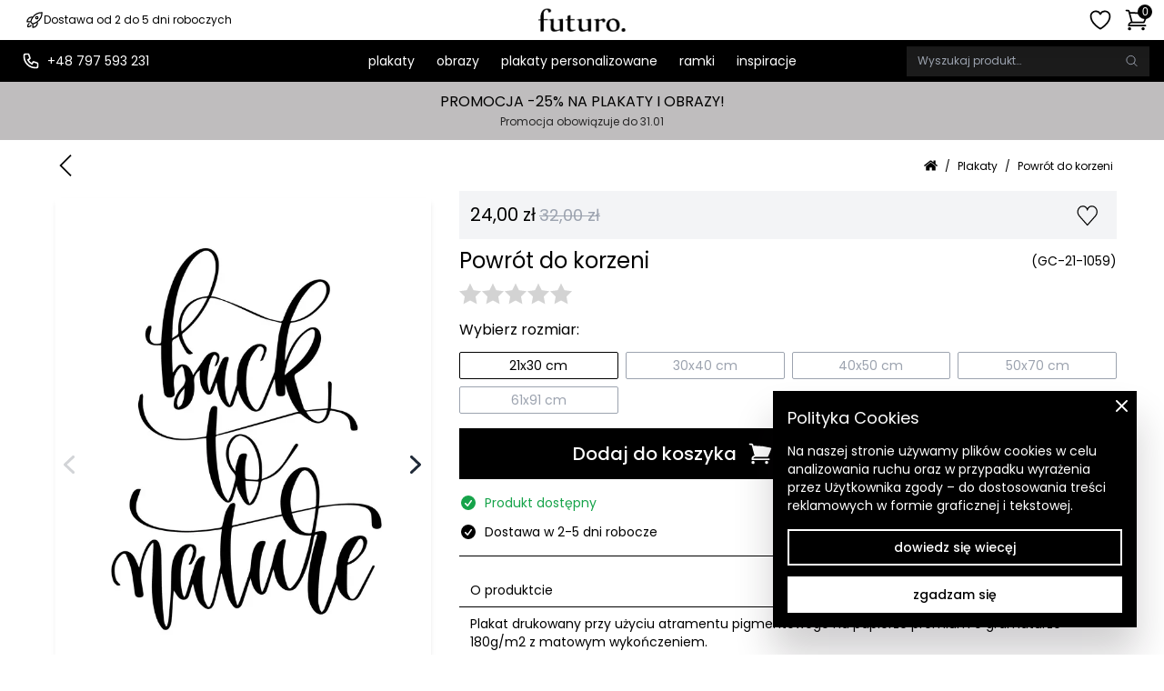

--- FILE ---
content_type: text/html; charset=utf-8
request_url: https://futuro-design.pl/produkt/powrot-do-korzeni
body_size: 24499
content:
<!DOCTYPE html><html lang="pl"><head><meta charSet="utf-8"/><meta name="viewport" content="width=device-width, initial-scale=1" class="jsx-1506659109"/><link rel="preload" as="image" imageSrcSet="/api/images?url=%2F_next%2Fstatic%2Fmedia%2Fsmall-logo.edea202c.png&amp;w=256&amp;q=75 1x, /api/images?url=%2F_next%2Fstatic%2Fmedia%2Fsmall-logo.edea202c.png&amp;w=384&amp;q=75 2x" fetchpriority="high"/><title>Powrót do korzeni  | Wyjątkowe plakaty w stylu Futuro</title><meta name="description" content="Powrót do korzeni  to plakat przedstawiający styl unknown oraz należący do tematyki unknown. Kolor przewodni plakatu to unknown. Słowami kluczowymi, opisującymi plakat są: artplakaty, typografia i cytaty, czarno białe, minimalizm."/><link rel="preload" as="image" imageSrcSet="/api/images?url=https%3A%2F%2Ffuturo.fra1.digitaloceanspaces.com%2Fproduction%2Ffa85ee2a-25e9-4204-92c5-e4cc412fd003.jpg&amp;w=640&amp;q=75 640w, /api/images?url=https%3A%2F%2Ffuturo.fra1.digitaloceanspaces.com%2Fproduction%2Ffa85ee2a-25e9-4204-92c5-e4cc412fd003.jpg&amp;w=750&amp;q=75 750w, /api/images?url=https%3A%2F%2Ffuturo.fra1.digitaloceanspaces.com%2Fproduction%2Ffa85ee2a-25e9-4204-92c5-e4cc412fd003.jpg&amp;w=828&amp;q=75 828w, /api/images?url=https%3A%2F%2Ffuturo.fra1.digitaloceanspaces.com%2Fproduction%2Ffa85ee2a-25e9-4204-92c5-e4cc412fd003.jpg&amp;w=1080&amp;q=75 1080w, /api/images?url=https%3A%2F%2Ffuturo.fra1.digitaloceanspaces.com%2Fproduction%2Ffa85ee2a-25e9-4204-92c5-e4cc412fd003.jpg&amp;w=1200&amp;q=75 1200w, /api/images?url=https%3A%2F%2Ffuturo.fra1.digitaloceanspaces.com%2Fproduction%2Ffa85ee2a-25e9-4204-92c5-e4cc412fd003.jpg&amp;w=1920&amp;q=75 1920w, /api/images?url=https%3A%2F%2Ffuturo.fra1.digitaloceanspaces.com%2Fproduction%2Ffa85ee2a-25e9-4204-92c5-e4cc412fd003.jpg&amp;w=2048&amp;q=75 2048w, /api/images?url=https%3A%2F%2Ffuturo.fra1.digitaloceanspaces.com%2Fproduction%2Ffa85ee2a-25e9-4204-92c5-e4cc412fd003.jpg&amp;w=3840&amp;q=75 3840w" imageSizes="(max-width: 450px) 80vw, 450px" fetchpriority="high"/><link rel="preload" as="image" imageSrcSet="/api/images?url=https%3A%2F%2Ffuturo.fra1.digitaloceanspaces.com%2Fproduction%2Ffa85ee2a-25e9-4204-92c5-e4cc412fd003.jpg&amp;w=128&amp;q=75 128w, /api/images?url=https%3A%2F%2Ffuturo.fra1.digitaloceanspaces.com%2Fproduction%2Ffa85ee2a-25e9-4204-92c5-e4cc412fd003.jpg&amp;w=256&amp;q=75 256w, /api/images?url=https%3A%2F%2Ffuturo.fra1.digitaloceanspaces.com%2Fproduction%2Ffa85ee2a-25e9-4204-92c5-e4cc412fd003.jpg&amp;w=384&amp;q=75 384w, /api/images?url=https%3A%2F%2Ffuturo.fra1.digitaloceanspaces.com%2Fproduction%2Ffa85ee2a-25e9-4204-92c5-e4cc412fd003.jpg&amp;w=640&amp;q=75 640w, /api/images?url=https%3A%2F%2Ffuturo.fra1.digitaloceanspaces.com%2Fproduction%2Ffa85ee2a-25e9-4204-92c5-e4cc412fd003.jpg&amp;w=750&amp;q=75 750w, /api/images?url=https%3A%2F%2Ffuturo.fra1.digitaloceanspaces.com%2Fproduction%2Ffa85ee2a-25e9-4204-92c5-e4cc412fd003.jpg&amp;w=828&amp;q=75 828w, /api/images?url=https%3A%2F%2Ffuturo.fra1.digitaloceanspaces.com%2Fproduction%2Ffa85ee2a-25e9-4204-92c5-e4cc412fd003.jpg&amp;w=1080&amp;q=75 1080w, /api/images?url=https%3A%2F%2Ffuturo.fra1.digitaloceanspaces.com%2Fproduction%2Ffa85ee2a-25e9-4204-92c5-e4cc412fd003.jpg&amp;w=1200&amp;q=75 1200w, /api/images?url=https%3A%2F%2Ffuturo.fra1.digitaloceanspaces.com%2Fproduction%2Ffa85ee2a-25e9-4204-92c5-e4cc412fd003.jpg&amp;w=1920&amp;q=75 1920w, /api/images?url=https%3A%2F%2Ffuturo.fra1.digitaloceanspaces.com%2Fproduction%2Ffa85ee2a-25e9-4204-92c5-e4cc412fd003.jpg&amp;w=2048&amp;q=75 2048w, /api/images?url=https%3A%2F%2Ffuturo.fra1.digitaloceanspaces.com%2Fproduction%2Ffa85ee2a-25e9-4204-92c5-e4cc412fd003.jpg&amp;w=3840&amp;q=75 3840w" imageSizes="(max-width: 450px) 20vw, 100px" fetchpriority="high"/><link rel="preload" as="image" imageSrcSet="/api/images?url=https%3A%2F%2Ffuturo.fra1.digitaloceanspaces.com%2Fproduction%2F07de77a8-b30e-4984-80ee-33f606bdfe94.jpg&amp;w=128&amp;q=75 128w, /api/images?url=https%3A%2F%2Ffuturo.fra1.digitaloceanspaces.com%2Fproduction%2F07de77a8-b30e-4984-80ee-33f606bdfe94.jpg&amp;w=256&amp;q=75 256w, /api/images?url=https%3A%2F%2Ffuturo.fra1.digitaloceanspaces.com%2Fproduction%2F07de77a8-b30e-4984-80ee-33f606bdfe94.jpg&amp;w=384&amp;q=75 384w, /api/images?url=https%3A%2F%2Ffuturo.fra1.digitaloceanspaces.com%2Fproduction%2F07de77a8-b30e-4984-80ee-33f606bdfe94.jpg&amp;w=640&amp;q=75 640w, /api/images?url=https%3A%2F%2Ffuturo.fra1.digitaloceanspaces.com%2Fproduction%2F07de77a8-b30e-4984-80ee-33f606bdfe94.jpg&amp;w=750&amp;q=75 750w, /api/images?url=https%3A%2F%2Ffuturo.fra1.digitaloceanspaces.com%2Fproduction%2F07de77a8-b30e-4984-80ee-33f606bdfe94.jpg&amp;w=828&amp;q=75 828w, /api/images?url=https%3A%2F%2Ffuturo.fra1.digitaloceanspaces.com%2Fproduction%2F07de77a8-b30e-4984-80ee-33f606bdfe94.jpg&amp;w=1080&amp;q=75 1080w, /api/images?url=https%3A%2F%2Ffuturo.fra1.digitaloceanspaces.com%2Fproduction%2F07de77a8-b30e-4984-80ee-33f606bdfe94.jpg&amp;w=1200&amp;q=75 1200w, /api/images?url=https%3A%2F%2Ffuturo.fra1.digitaloceanspaces.com%2Fproduction%2F07de77a8-b30e-4984-80ee-33f606bdfe94.jpg&amp;w=1920&amp;q=75 1920w, /api/images?url=https%3A%2F%2Ffuturo.fra1.digitaloceanspaces.com%2Fproduction%2F07de77a8-b30e-4984-80ee-33f606bdfe94.jpg&amp;w=2048&amp;q=75 2048w, /api/images?url=https%3A%2F%2Ffuturo.fra1.digitaloceanspaces.com%2Fproduction%2F07de77a8-b30e-4984-80ee-33f606bdfe94.jpg&amp;w=3840&amp;q=75 3840w" imageSizes="(max-width: 450px) 20vw, 100px" fetchpriority="high"/><link rel="preload" as="image" imageSrcSet="/api/images?url=https%3A%2F%2Ffuturo.fra1.digitaloceanspaces.com%2Fproduction%2Fa12e3c2e-bc9a-4dae-8fc8-9ddd1989b868.jpg&amp;w=128&amp;q=75 128w, /api/images?url=https%3A%2F%2Ffuturo.fra1.digitaloceanspaces.com%2Fproduction%2Fa12e3c2e-bc9a-4dae-8fc8-9ddd1989b868.jpg&amp;w=256&amp;q=75 256w, /api/images?url=https%3A%2F%2Ffuturo.fra1.digitaloceanspaces.com%2Fproduction%2Fa12e3c2e-bc9a-4dae-8fc8-9ddd1989b868.jpg&amp;w=384&amp;q=75 384w, /api/images?url=https%3A%2F%2Ffuturo.fra1.digitaloceanspaces.com%2Fproduction%2Fa12e3c2e-bc9a-4dae-8fc8-9ddd1989b868.jpg&amp;w=640&amp;q=75 640w, /api/images?url=https%3A%2F%2Ffuturo.fra1.digitaloceanspaces.com%2Fproduction%2Fa12e3c2e-bc9a-4dae-8fc8-9ddd1989b868.jpg&amp;w=750&amp;q=75 750w, /api/images?url=https%3A%2F%2Ffuturo.fra1.digitaloceanspaces.com%2Fproduction%2Fa12e3c2e-bc9a-4dae-8fc8-9ddd1989b868.jpg&amp;w=828&amp;q=75 828w, /api/images?url=https%3A%2F%2Ffuturo.fra1.digitaloceanspaces.com%2Fproduction%2Fa12e3c2e-bc9a-4dae-8fc8-9ddd1989b868.jpg&amp;w=1080&amp;q=75 1080w, /api/images?url=https%3A%2F%2Ffuturo.fra1.digitaloceanspaces.com%2Fproduction%2Fa12e3c2e-bc9a-4dae-8fc8-9ddd1989b868.jpg&amp;w=1200&amp;q=75 1200w, /api/images?url=https%3A%2F%2Ffuturo.fra1.digitaloceanspaces.com%2Fproduction%2Fa12e3c2e-bc9a-4dae-8fc8-9ddd1989b868.jpg&amp;w=1920&amp;q=75 1920w, /api/images?url=https%3A%2F%2Ffuturo.fra1.digitaloceanspaces.com%2Fproduction%2Fa12e3c2e-bc9a-4dae-8fc8-9ddd1989b868.jpg&amp;w=2048&amp;q=75 2048w, /api/images?url=https%3A%2F%2Ffuturo.fra1.digitaloceanspaces.com%2Fproduction%2Fa12e3c2e-bc9a-4dae-8fc8-9ddd1989b868.jpg&amp;w=3840&amp;q=75 3840w" imageSizes="(max-width: 450px) 20vw, 100px" fetchpriority="high"/><link rel="preload" as="image" imageSrcSet="/api/images?url=https%3A%2F%2Ffuturo.fra1.digitaloceanspaces.com%2Fproduction%2Fd1fc72bc-ebf8-462f-bb95-d2a6173b7713.jpg&amp;w=128&amp;q=75 128w, /api/images?url=https%3A%2F%2Ffuturo.fra1.digitaloceanspaces.com%2Fproduction%2Fd1fc72bc-ebf8-462f-bb95-d2a6173b7713.jpg&amp;w=256&amp;q=75 256w, /api/images?url=https%3A%2F%2Ffuturo.fra1.digitaloceanspaces.com%2Fproduction%2Fd1fc72bc-ebf8-462f-bb95-d2a6173b7713.jpg&amp;w=384&amp;q=75 384w, /api/images?url=https%3A%2F%2Ffuturo.fra1.digitaloceanspaces.com%2Fproduction%2Fd1fc72bc-ebf8-462f-bb95-d2a6173b7713.jpg&amp;w=640&amp;q=75 640w, /api/images?url=https%3A%2F%2Ffuturo.fra1.digitaloceanspaces.com%2Fproduction%2Fd1fc72bc-ebf8-462f-bb95-d2a6173b7713.jpg&amp;w=750&amp;q=75 750w, /api/images?url=https%3A%2F%2Ffuturo.fra1.digitaloceanspaces.com%2Fproduction%2Fd1fc72bc-ebf8-462f-bb95-d2a6173b7713.jpg&amp;w=828&amp;q=75 828w, /api/images?url=https%3A%2F%2Ffuturo.fra1.digitaloceanspaces.com%2Fproduction%2Fd1fc72bc-ebf8-462f-bb95-d2a6173b7713.jpg&amp;w=1080&amp;q=75 1080w, /api/images?url=https%3A%2F%2Ffuturo.fra1.digitaloceanspaces.com%2Fproduction%2Fd1fc72bc-ebf8-462f-bb95-d2a6173b7713.jpg&amp;w=1200&amp;q=75 1200w, /api/images?url=https%3A%2F%2Ffuturo.fra1.digitaloceanspaces.com%2Fproduction%2Fd1fc72bc-ebf8-462f-bb95-d2a6173b7713.jpg&amp;w=1920&amp;q=75 1920w, /api/images?url=https%3A%2F%2Ffuturo.fra1.digitaloceanspaces.com%2Fproduction%2Fd1fc72bc-ebf8-462f-bb95-d2a6173b7713.jpg&amp;w=2048&amp;q=75 2048w, /api/images?url=https%3A%2F%2Ffuturo.fra1.digitaloceanspaces.com%2Fproduction%2Fd1fc72bc-ebf8-462f-bb95-d2a6173b7713.jpg&amp;w=3840&amp;q=75 3840w" imageSizes="(max-width: 450px) 20vw, 100px" fetchpriority="high"/><link rel="preload" as="image" imageSrcSet="/api/images?url=https%3A%2F%2Ffuturo.fra1.digitaloceanspaces.com%2Fproduction%2Fbb0351aa-2908-4aff-89fe-3a3a9c730eb2.jpg&amp;w=128&amp;q=75 128w, /api/images?url=https%3A%2F%2Ffuturo.fra1.digitaloceanspaces.com%2Fproduction%2Fbb0351aa-2908-4aff-89fe-3a3a9c730eb2.jpg&amp;w=256&amp;q=75 256w, /api/images?url=https%3A%2F%2Ffuturo.fra1.digitaloceanspaces.com%2Fproduction%2Fbb0351aa-2908-4aff-89fe-3a3a9c730eb2.jpg&amp;w=384&amp;q=75 384w, /api/images?url=https%3A%2F%2Ffuturo.fra1.digitaloceanspaces.com%2Fproduction%2Fbb0351aa-2908-4aff-89fe-3a3a9c730eb2.jpg&amp;w=640&amp;q=75 640w, /api/images?url=https%3A%2F%2Ffuturo.fra1.digitaloceanspaces.com%2Fproduction%2Fbb0351aa-2908-4aff-89fe-3a3a9c730eb2.jpg&amp;w=750&amp;q=75 750w, /api/images?url=https%3A%2F%2Ffuturo.fra1.digitaloceanspaces.com%2Fproduction%2Fbb0351aa-2908-4aff-89fe-3a3a9c730eb2.jpg&amp;w=828&amp;q=75 828w, /api/images?url=https%3A%2F%2Ffuturo.fra1.digitaloceanspaces.com%2Fproduction%2Fbb0351aa-2908-4aff-89fe-3a3a9c730eb2.jpg&amp;w=1080&amp;q=75 1080w, /api/images?url=https%3A%2F%2Ffuturo.fra1.digitaloceanspaces.com%2Fproduction%2Fbb0351aa-2908-4aff-89fe-3a3a9c730eb2.jpg&amp;w=1200&amp;q=75 1200w, /api/images?url=https%3A%2F%2Ffuturo.fra1.digitaloceanspaces.com%2Fproduction%2Fbb0351aa-2908-4aff-89fe-3a3a9c730eb2.jpg&amp;w=1920&amp;q=75 1920w, /api/images?url=https%3A%2F%2Ffuturo.fra1.digitaloceanspaces.com%2Fproduction%2Fbb0351aa-2908-4aff-89fe-3a3a9c730eb2.jpg&amp;w=2048&amp;q=75 2048w, /api/images?url=https%3A%2F%2Ffuturo.fra1.digitaloceanspaces.com%2Fproduction%2Fbb0351aa-2908-4aff-89fe-3a3a9c730eb2.jpg&amp;w=3840&amp;q=75 3840w" imageSizes="(max-width: 450px) 20vw, 100px" fetchpriority="high"/><link rel="preload" as="image" imageSrcSet="/api/images?url=%2F_next%2Fstatic%2Fmedia%2Fads-poster.f7cf15eb.jpg&amp;w=128&amp;q=75 128w, /api/images?url=%2F_next%2Fstatic%2Fmedia%2Fads-poster.f7cf15eb.jpg&amp;w=256&amp;q=75 256w, /api/images?url=%2F_next%2Fstatic%2Fmedia%2Fads-poster.f7cf15eb.jpg&amp;w=384&amp;q=75 384w, /api/images?url=%2F_next%2Fstatic%2Fmedia%2Fads-poster.f7cf15eb.jpg&amp;w=640&amp;q=75 640w, /api/images?url=%2F_next%2Fstatic%2Fmedia%2Fads-poster.f7cf15eb.jpg&amp;w=750&amp;q=75 750w, /api/images?url=%2F_next%2Fstatic%2Fmedia%2Fads-poster.f7cf15eb.jpg&amp;w=828&amp;q=75 828w, /api/images?url=%2F_next%2Fstatic%2Fmedia%2Fads-poster.f7cf15eb.jpg&amp;w=1080&amp;q=75 1080w, /api/images?url=%2F_next%2Fstatic%2Fmedia%2Fads-poster.f7cf15eb.jpg&amp;w=1200&amp;q=75 1200w, /api/images?url=%2F_next%2Fstatic%2Fmedia%2Fads-poster.f7cf15eb.jpg&amp;w=1920&amp;q=75 1920w, /api/images?url=%2F_next%2Fstatic%2Fmedia%2Fads-poster.f7cf15eb.jpg&amp;w=2048&amp;q=75 2048w, /api/images?url=%2F_next%2Fstatic%2Fmedia%2Fads-poster.f7cf15eb.jpg&amp;w=3840&amp;q=75 3840w" imageSizes="(max-width: 450px) 20vw, 100px" fetchpriority="high"/><meta name="next-head-count" content="12"/><link rel="preconnect" href="https://www.google-analytics.com"/><link rel="preconnect" href="https://connect.facebook.net"/><style>#__next { min-height: 100% }</style><script>!(function(w,p,f,c){if(!window.crossOriginIsolated && !navigator.serviceWorker) return;c=w[p]=Object.assign(w[p]||{},{"debug":false,"resolveUrl":"e=>(e.hostname=({\"connect.facebook.net\":\"d2h9xlquakdkwy.cloudfront.net\"})[e.hostname]||e.hostname,e)"});c[f]=(c[f]||[]).concat(["dataLayer.push","fbq"])})(window,'partytown','forward');/* Partytown 0.8.1 - MIT builder.io */
!function(t,e,n,i,o,r,a,s,d,c,l,p){function u(){p||(p=1,"/"==(a=(r.lib||"/~partytown/")+(r.debug?"debug/":""))[0]&&(d=e.querySelectorAll('script[type="text/partytown"]'),i!=t?i.dispatchEvent(new CustomEvent("pt1",{detail:t})):(s=setTimeout(f,1e4),e.addEventListener("pt0",w),o?h(1):n.serviceWorker?n.serviceWorker.register(a+(r.swPath||"partytown-sw.js"),{scope:a}).then((function(t){t.active?h():t.installing&&t.installing.addEventListener("statechange",(function(t){"activated"==t.target.state&&h()}))}),console.error):f())))}function h(t){c=e.createElement(t?"script":"iframe"),t||(c.style.display="block",c.style.width="0",c.style.height="0",c.style.border="0",c.style.visibility="hidden",c.setAttribute("aria-hidden",!0)),c.src=a+"partytown-"+(t?"atomics.js?v=0.8.1":"sandbox-sw.html?"+Date.now()),e.querySelector(r.sandboxParent||"body").appendChild(c)}function f(n,o){for(w(),i==t&&(r.forward||[]).map((function(e){delete t[e.split(".")[0]]})),n=0;n<d.length;n++)(o=e.createElement("script")).innerHTML=d[n].innerHTML,o.nonce=r.nonce,e.head.appendChild(o);c&&c.parentNode.removeChild(c)}function w(){clearTimeout(s)}r=t.partytown||{},i==t&&(r.forward||[]).map((function(e){l=t,e.split(".").map((function(e,n,i){l=l[i[n]]=n+1<i.length?"push"==i[n+1]?[]:l[i[n]]||{}:function(){(t._ptf=t._ptf||[]).push(i,arguments)}}))})),"complete"==e.readyState?u():(t.addEventListener("DOMContentLoaded",u),t.addEventListener("load",u))}(window,document,navigator,top,window.crossOriginIsolated);document.currentScript.dataset.partytown="";</script><script type="text/partytown">(function(w,d,s,l,i){w[l]=w[l]||[];w[l].push({'gtm.start':
new Date().getTime(),event:'gtm.js'});var f=d.getElementsByTagName(s)[0],
j=d.createElement(s),dl=l!='dataLayer'?'&l='+l:'';j.async=true;j.src=
'https://www.googletagmanager.com/gtm.js?id='+i+dl;f.parentNode.insertBefore(j,f);
})(window,document,'script','dataLayer','GTM-KQ9Q5T7')</script><meta name="application-name" content="Futuro Design"/><meta name="theme-color" content="#000000"/><link rel="manifest" href="/manifest.json"/><link rel="shortcut icon" href="/favicon.ico"/><link rel="preload" href="/_next/static/media/fe0777f1195381cb-s.p.woff2" as="font" type="font/woff2" crossorigin="anonymous" data-next-font="size-adjust"/><link rel="preload" href="/_next/static/media/f10b8e9d91f3edcb-s.p.woff2" as="font" type="font/woff2" crossorigin="anonymous" data-next-font="size-adjust"/><link rel="preload" href="/_next/static/css/d076197d04407056.css" as="style"/><link rel="stylesheet" href="/_next/static/css/d076197d04407056.css" data-n-g=""/><link rel="preload" href="/_next/static/css/a17aa138b302cdeb.css" as="style"/><link rel="stylesheet" href="/_next/static/css/a17aa138b302cdeb.css" data-n-p=""/><noscript data-n-css=""></noscript><script defer="" nomodule="" src="/_next/static/chunks/polyfills-c67a75d1b6f99dc8.js"></script><script src="/_next/static/chunks/webpack-ee47a3135233360d.js" defer=""></script><script src="/_next/static/chunks/framework-91ce6831a2a02bb9.js" defer=""></script><script src="/_next/static/chunks/main-34e0d2d8dc9636f4.js" defer=""></script><script src="/_next/static/chunks/pages/_app-504eaf7b999b45e7.js" defer=""></script><script src="/_next/static/chunks/3998-c64a7fc28d7abc92.js" defer=""></script><script src="/_next/static/chunks/2828-5fe096b4cce62d6e.js" defer=""></script><script src="/_next/static/chunks/2112-8e3b9e9702631e63.js" defer=""></script><script src="/_next/static/chunks/5947-af832a92c16e778d.js" defer=""></script><script src="/_next/static/chunks/pages/product/%5Bslug%5D-cc2bc232bc6c7253.js" defer=""></script><script src="/_next/static/X8DOgrXmaIU3QOm_c7-0b/_buildManifest.js" defer=""></script><script src="/_next/static/X8DOgrXmaIU3QOm_c7-0b/_ssgManifest.js" defer=""></script><style id="__jsx-1506659109">:root{--poppins-font:'__Poppins_fd8b1a', '__Poppins_Fallback_fd8b1a'}</style></head><body><div id="__next"><style>
    #nprogress {
      pointer-events: none;
    }
    #nprogress .bar {
      background: #29d;
      position: fixed;
      z-index: 9999;
      top: 0;
      left: 0;
      width: 100%;
      height: 2px;
    }
    #nprogress .peg {
      display: block;
      position: absolute;
      right: 0px;
      width: 100px;
      height: 100%;
      box-shadow: 0 0 10px #29d, 0 0 5px #29d;
      opacity: 1;
      -webkit-transform: rotate(3deg) translate(0px, -4px);
      -ms-transform: rotate(3deg) translate(0px, -4px);
      transform: rotate(3deg) translate(0px, -4px);
    }
    #nprogress .spinner {
      display: block;
      position: fixed;
      z-index: 1031;
      top: 15px;
      right: 15px;
    }
    #nprogress .spinner-icon {
      width: 18px;
      height: 18px;
      box-sizing: border-box;
      border: solid 2px transparent;
      border-top-color: #29d;
      border-left-color: #29d;
      border-radius: 50%;
      -webkit-animation: nprogresss-spinner 400ms linear infinite;
      animation: nprogress-spinner 400ms linear infinite;
    }
    .nprogress-custom-parent {
      overflow: hidden;
      position: relative;
    }
    .nprogress-custom-parent #nprogress .spinner,
    .nprogress-custom-parent #nprogress .bar {
      position: absolute;
    }
    @-webkit-keyframes nprogress-spinner {
      0% {
        -webkit-transform: rotate(0deg);
      }
      100% {
        -webkit-transform: rotate(360deg);
      }
    }
    @keyframes nprogress-spinner {
      0% {
        transform: rotate(0deg);
      }
      100% {
        transform: rotate(360deg);
      }
    }
  </style><div class="Base_wrapper__BlhcP"><div class="relative inline-grid justify-center bg-black p-1.5 text-sm leading-none text-white lg:hidden"><div class="col-start-1 row-start-1 flex translate-y-0 transform items-center justify-center gap-2 transition-opacity duration-300 opacity-100"><svg xmlns="http://www.w3.org/2000/svg" fill="none" viewBox="0 0 24 24" stroke-width="1.5" stroke="currentColor" aria-hidden="true" class="h-5 w-5"><path stroke-linecap="round" stroke-linejoin="round" d="M8.25 18.75a1.5 1.5 0 01-3 0m3 0a1.5 1.5 0 00-3 0m3 0h6m-9 0H3.375a1.125 1.125 0 01-1.125-1.125V14.25m17.25 4.5a1.5 1.5 0 01-3 0m3 0a1.5 1.5 0 00-3 0m3 0h1.125c.621 0 1.129-.504 1.09-1.124a17.902 17.902 0 00-3.213-9.193 2.056 2.056 0 00-1.58-.86H14.25M16.5 18.75h-2.25m0-11.177v-.958c0-.568-.422-1.048-.987-1.106a48.554 48.554 0 00-10.026 0 1.106 1.106 0 00-.987 1.106v7.635m12-6.677v6.677m0 4.5v-4.5m0 0h-12"></path></svg><span>Darmowa wysyłka od 199 zł</span></div><div class="col-start-1 row-start-1 flex translate-y-0 transform items-center justify-center gap-2 transition-opacity duration-300 opacity-0"><svg xmlns="http://www.w3.org/2000/svg" fill="none" viewBox="0 0 24 24" stroke-width="1.5" stroke="currentColor" aria-hidden="true" class="h-5 w-5"><path stroke-linecap="round" stroke-linejoin="round" d="M15.59 14.37a6 6 0 01-5.84 7.38v-4.8m5.84-2.58a14.98 14.98 0 006.16-12.12A14.98 14.98 0 009.631 8.41m5.96 5.96a14.926 14.926 0 01-5.841 2.58m-.119-8.54a6 6 0 00-7.381 5.84h4.8m2.581-5.84a14.927 14.927 0 00-2.58 5.84m2.699 2.7c-.103.021-.207.041-.311.06a15.09 15.09 0 01-2.448-2.448 14.9 14.9 0 01.06-.312m-2.24 2.39a4.493 4.493 0 00-1.757 4.306 4.493 4.493 0 004.306-1.758M16.5 9a1.5 1.5 0 11-3 0 1.5 1.5 0 013 0z"></path></svg><span>Dostawa od 2 do 5 dni roboczych</span></div></div><div class="sticky top-0 z-30 md:relative"><div class="min-height[46px] bg-white shadow-lg"><div class="Base_pageContainer__i_9lJ Base_pageContainer__xl__6RyOK"><div class="relative flex justify-between p-2 md:px-4"><div class="flex items-center"><div class="hidden space-x-3 px-3 lg:flex lg:items-center"><div class="inline-grid h-full text-xs"><div class="col-start-1 row-start-1 flex translate-y-0 transform items-center justify-center gap-2 transition-opacity duration-300 opacity-100"><svg xmlns="http://www.w3.org/2000/svg" fill="none" viewBox="0 0 24 24" stroke-width="1.5" stroke="currentColor" aria-hidden="true" class="h-5 w-5"><path stroke-linecap="round" stroke-linejoin="round" d="M8.25 18.75a1.5 1.5 0 01-3 0m3 0a1.5 1.5 0 00-3 0m3 0h6m-9 0H3.375a1.125 1.125 0 01-1.125-1.125V14.25m17.25 4.5a1.5 1.5 0 01-3 0m3 0a1.5 1.5 0 00-3 0m3 0h1.125c.621 0 1.129-.504 1.09-1.124a17.902 17.902 0 00-3.213-9.193 2.056 2.056 0 00-1.58-.86H14.25M16.5 18.75h-2.25m0-11.177v-.958c0-.568-.422-1.048-.987-1.106a48.554 48.554 0 00-10.026 0 1.106 1.106 0 00-.987 1.106v7.635m12-6.677v6.677m0 4.5v-4.5m0 0h-12"></path></svg><span>Darmowa wysyłka od 199 zł</span></div><div class="col-start-1 row-start-1 flex translate-y-0 transform items-center justify-center gap-2 transition-opacity duration-300 opacity-0"><svg xmlns="http://www.w3.org/2000/svg" fill="none" viewBox="0 0 24 24" stroke-width="1.5" stroke="currentColor" aria-hidden="true" class="h-5 w-5"><path stroke-linecap="round" stroke-linejoin="round" d="M15.59 14.37a6 6 0 01-5.84 7.38v-4.8m5.84-2.58a14.98 14.98 0 006.16-12.12A14.98 14.98 0 009.631 8.41m5.96 5.96a14.926 14.926 0 01-5.841 2.58m-.119-8.54a6 6 0 00-7.381 5.84h4.8m2.581-5.84a14.927 14.927 0 00-2.58 5.84m2.699 2.7c-.103.021-.207.041-.311.06a15.09 15.09 0 01-2.448-2.448 14.9 14.9 0 01.06-.312m-2.24 2.39a4.493 4.493 0 00-1.757 4.306 4.493 4.493 0 004.306-1.758M16.5 9a1.5 1.5 0 11-3 0 1.5 1.5 0 013 0z"></path></svg><span>Dostawa od 2 do 5 dni roboczych</span></div></div></div><div class="flex items-center space-x-3 lg:hidden"><div><svg xmlns="http://www.w3.org/2000/svg" fill="none" viewBox="0 0 24 24" stroke-width="1.5" stroke="currentColor" aria-hidden="true" class="h-8 w-8 cursor-pointer"><path stroke-linecap="round" stroke-linejoin="round" d="M3.75 6.75h16.5M3.75 12h16.5m-16.5 5.25h16.5"></path></svg></div><div><svg xmlns="http://www.w3.org/2000/svg" fill="none" viewBox="0 0 24 24" stroke-width="1.5" stroke="currentColor" aria-hidden="true" class="h-7 w-7"><path stroke-linecap="round" stroke-linejoin="round" d="M21 21l-5.197-5.197m0 0A7.5 7.5 0 105.196 5.196a7.5 7.5 0 0010.607 10.607z"></path></svg></div></div></div><a class="absolute left-1/2 top-1/2 w-24 -translate-x-1/2 -translate-y-1/2 transform" href="https://futuro-design.pl/"><img alt="Futuro - plakaty na ściany tworzone przez artystów" fetchpriority="high" width="168" height="46" decoding="async" data-nimg="1" style="color:transparent" srcSet="/api/images?url=%2F_next%2Fstatic%2Fmedia%2Fsmall-logo.edea202c.png&amp;w=256&amp;q=75 1x, /api/images?url=%2F_next%2Fstatic%2Fmedia%2Fsmall-logo.edea202c.png&amp;w=384&amp;q=75 2x" src="/api/images?url=%2F_next%2Fstatic%2Fmedia%2Fsmall-logo.edea202c.png&amp;w=384&amp;q=75"/></a><div class="flex items-center justify-end space-x-3"><a class="block h-7 w-7" href="https://futuro-design.pl/ulubione"><svg xmlns="http://www.w3.org/2000/svg" fill="none" viewBox="0 0 24 24" stroke-width="1.5" stroke="currentColor" aria-hidden="true" class="h-7 w-7"><path stroke-linecap="round" stroke-linejoin="round" d="M21 8.25c0-2.485-2.099-4.5-4.688-4.5-1.935 0-3.597 1.126-4.312 2.733-.715-1.607-2.377-2.733-4.313-2.733C5.1 3.75 3 5.765 3 8.25c0 7.22 9 12 9 12s9-4.78 9-12z"></path></svg></a><div class="Icons_cart__8_gZZ Icons_cart__black__Ftv04" style="--count:&quot;undefined&quot;"><svg xmlns="http://www.w3.org/2000/svg" fill="none" viewBox="0 0 24 24" stroke-width="1.5" stroke="currentColor" aria-hidden="true" class="w-7 h-7 text-black"><path stroke-linecap="round" stroke-linejoin="round" d="M2.25 3h1.386c.51 0 .955.343 1.087.835l.383 1.437M7.5 14.25a3 3 0 00-3 3h15.75m-12.75-3h11.218c1.121-2.3 2.1-4.684 2.924-7.138a60.114 60.114 0 00-16.536-1.84M7.5 14.25L5.106 5.272M6 20.25a.75.75 0 11-1.5 0 .75.75 0 011.5 0zm12.75 0a.75.75 0 11-1.5 0 .75.75 0 011.5 0z"></path></svg></div></div></div></div></div></div><section class="bg-black"><div class="Base_pageContainer__i_9lJ Base_pageContainer__xl__6RyOK"><div class="mx-3 flex items-center justify-center md:mx-4" style="min-height:46px;position:relative"><div class="absolute left-0 hidden items-center lg:flex"><div class="px-2"><svg xmlns="http://www.w3.org/2000/svg" fill="none" stroke="currentColor" viewBox="0 0 24 24" class="block h-5 w-5 text-white"><path stroke-linecap="round" stroke-linejoin="round" stroke-width="2" d="M3 5a2 2 0 0 1 2-2h3.28a1 1 0 0 1 .948.684l1.498 4.493a1 1 0 0 1-.502 1.21l-2.257 1.13a11.042 11.042 0 0 0 5.516 5.516l1.13-2.257a1 1 0 0 1 1.21-.502l4.493 1.498a1 1 0 0 1 .684.949V19a2 2 0 0 1-2 2h-1C9.716 21 3 14.284 3 6V5z"></path></svg></div><a href="tel:+48797593231" class="text-sm text-white">+48 797 593 231</a></div><div class="flex w-full justify-center"></div><div class="absolute right-0 hidden h-full items-center lg:flex"><div class="relative"><div class="flex h-[33px] w-full min-w-[250px] items-center bg-[#1b1b1b] p-2"><button class="flex w-full cursor-pointer items-center gap-2 border-none bg-none p-1 text-gray-400 focus-within:text-gray-50 focus:outline-none"><input class="w-full flex-grow border-none bg-transparent text-xs text-white placeholder-gray-400 focus:border-current focus:placeholder-gray-50 focus:ring-0" placeholder="Wyszukaj produkt…" id="headlessui-combobox-input-:Rbdn6:" role="combobox" type="text" aria-expanded="false" aria-autocomplete="list" data-headlessui-state=""/><svg xmlns="http://www.w3.org/2000/svg" fill="none" viewBox="0 0 24 24" stroke-width="1.5" stroke="currentColor" aria-hidden="true" class="h-4 w-4"><path stroke-linecap="round" stroke-linejoin="round" d="M21 21l-5.197-5.197m0 0A7.5 7.5 0 105.196 5.196a7.5 7.5 0 0010.607 10.607z"></path></svg></button></div></div></div></div></div></section><div class="bg-[#bfbdbe] text-black"><div class="Base_pageContainer__i_9lJ Base_pageContainer__xl__6RyOK"><div class="flex flex-col space-y-1 px-2 py-1.5 md:py-3"><h1 class="text-center text-sm uppercase leading-snug md:text-base md:leading-tight">Promocja -25% na plakaty i obrazy!<br/></h1><span class="text-center text-xs opacity-80">Promocja obowiązuje do 31.01</span></div></div></div><div class="jsx-1506659109 flex flex-grow"><div class="Base_pageContainer__i_9lJ"><div class="mx-3 flex flex-col"><script type="application/ld+json">{"@context":"https://schema.org/","@type":"Product","name":"Powrót do korzeni ","image":["https://futuro-design.pl/api/images?url=https://futuro.fra1.digitaloceanspaces.com/production/fa85ee2a-25e9-4204-92c5-e4cc412fd003.jpg&width=850","https://futuro-design.pl/api/images?url=https://futuro.fra1.digitaloceanspaces.com/production/07de77a8-b30e-4984-80ee-33f606bdfe94.jpg&width=850","https://futuro-design.pl/api/images?url=https://futuro.fra1.digitaloceanspaces.com/production/a12e3c2e-bc9a-4dae-8fc8-9ddd1989b868.jpg&width=850","https://futuro-design.pl/api/images?url=https://futuro.fra1.digitaloceanspaces.com/production/d1fc72bc-ebf8-462f-bb95-d2a6173b7713.jpg&width=850","https://futuro-design.pl/api/images?url=https://futuro.fra1.digitaloceanspaces.com/production/bb0351aa-2908-4aff-89fe-3a3a9c730eb2.jpg&width=850"],"description":" ","productID":"GC-21-1059","sku":"GC-21-1059","mpn":"GC-21-1059","brand":{"@type":"Brand","name":"Futuro","url":"https://futuro-design.pl"},"offers":{"@type":"AggregateOffer","url":"https://futuro-design.pl[object Object]","priceCurrency":"PLN","lowPrice":32,"highPrice":102,"offerCount":5,"itemCondition":"https://schema.org/NewCondition","availability":"https://schema.org/InStock","seller":{"@type":"Organization","name":"Futuro"}}}</script><div class="flex items-center justify-between"><a href="#"><div class="p-1 md:p-2"><svg width="20" version="1.1" xmlns="http://www.w3.org/2000/svg" xmlns:xlink="http://www.w3.org/1999/xlink" x="0px" y="0px" viewBox="0 0 407.437 407.437" xml:space="preserve" class="block w-6 transition-transform rotate-90 transition-none"><polygon points="386.258,91.567 203.718,273.512 21.179,91.567 0,112.815 203.718,315.87 407.437,112.815 "></polygon></svg></div></a><div class="flex justify-start overflow-hidden py-2 md:justify-end md:py-3"><script type="application/ld+json">{"@context":"https://schema.org","@type":"BreadcrumbList","itemListElement":[{"@type":"ListItem","position":1,"name":"Futuro","item":"https://futuro-design.pl"},{"@type":"ListItem","position":2,"name":"Plakaty","item":"https://futuro-design.pl/kategorie/plakaty"},{"@type":"ListItem","position":3,"name":"Powrót do korzeni ","item":"https://futuro-design.pl/produkt/powrot-do-korzeni"}]}</script><div class="Breadcrumbs_homeCrumb__2RW9a"><a href="https://futuro-design.pl/"><svg xmlns="http://www.w3.org/2000/svg" xml:space="preserve" viewBox="0 0 460.298 460.297"><path d="M230.149 120.939 65.986 256.274c0 .191-.048.472-.144.855-.094.38-.144.656-.144.852v137.041c0 4.948 1.809 9.236 5.426 12.847 3.616 3.613 7.898 5.431 12.847 5.431h109.63V303.664h73.097v109.64h109.629c4.948 0 9.236-1.814 12.847-5.435 3.617-3.607 5.432-7.898 5.432-12.847V257.981c0-.76-.104-1.334-.288-1.707L230.149 120.939z"></path><path d="M457.122 225.438 394.6 173.476V56.989c0-2.663-.856-4.853-2.574-6.567-1.704-1.712-3.894-2.568-6.563-2.568h-54.816c-2.666 0-4.855.856-6.57 2.568-1.711 1.714-2.566 3.905-2.566 6.567v55.673l-69.662-58.245c-6.084-4.949-13.318-7.423-21.694-7.423-8.375 0-15.608 2.474-21.698 7.423L3.172 225.438c-1.903 1.52-2.946 3.566-3.14 6.136-.193 2.568.472 4.811 1.997 6.713l17.701 21.128c1.525 1.712 3.521 2.759 5.996 3.142 2.285.192 4.57-.476 6.855-1.998L230.149 95.817l197.57 164.741c1.526 1.328 3.521 1.991 5.996 1.991h.858c2.471-.376 4.463-1.43 5.996-3.138l17.703-21.125c1.522-1.906 2.189-4.145 1.991-6.716-.195-2.563-1.242-4.609-3.141-6.132z"></path></svg></a></div><div class="Breadcrumbs_crumb__5I3v1"><a class="text-xs" href="https://futuro-design.pl/kategorie/plakaty">Plakaty</a></div><div class="Breadcrumbs_crumb__5I3v1"><a class="text-xs" href="https://futuro-design.pl/produkt/powrot-do-korzeni"><strong>Powrót do korzeni </strong></a></div></div></div><div class="flex flex-col md:flex-row"><div class="my-3 w-full pr-0 md:my-0 md:w-6/16 md:pr-3"><div class="flex justify-center md:flex-col"><div class="styles_embla__3udND"><div class="relative flex items-center"><div class="embla__arrow embla__arrow-left"><svg xmlns="http://www.w3.org/2000/svg" viewBox="0 0 20 20" fill="currentColor" aria-hidden="true"><path fill-rule="evenodd" d="M12.79 5.23a.75.75 0 01-.02 1.06L8.832 10l3.938 3.71a.75.75 0 11-1.04 1.08l-4.5-4.25a.75.75 0 010-1.08l4.5-4.25a.75.75 0 011.06.02z" clip-rule="evenodd"></path></svg></div><div class="embla__viewport"><div class="embla__container"><div class="embla__slide"><div class="embla__slide__inner"><div class="block overflow-hidden  p-2"><div class="relative pb-[142%]"><div class="absolute top-1/2 left-1/2 h-full w-full -translate-x-1/2 -translate-y-1/2 transform shadow-md" style="height:100%"><div class="relative h-full w-full"><img alt="" fetchpriority="high" decoding="async" data-nimg="fill" style="position:absolute;height:100%;width:100%;left:0;top:0;right:0;bottom:0;color:transparent;background-size:cover;background-position:50% 50%;background-repeat:no-repeat;background-image:url(&quot;data:image/svg+xml;charset=utf-8,%3Csvg xmlns=&#x27;http://www.w3.org/2000/svg&#x27; %3E%3Cfilter id=&#x27;b&#x27; color-interpolation-filters=&#x27;sRGB&#x27;%3E%3CfeGaussianBlur stdDeviation=&#x27;20&#x27;/%3E%3CfeColorMatrix values=&#x27;1 0 0 0 0 0 1 0 0 0 0 0 1 0 0 0 0 0 100 -1&#x27; result=&#x27;s&#x27;/%3E%3CfeFlood x=&#x27;0&#x27; y=&#x27;0&#x27; width=&#x27;100%25&#x27; height=&#x27;100%25&#x27;/%3E%3CfeComposite operator=&#x27;out&#x27; in=&#x27;s&#x27;/%3E%3CfeComposite in2=&#x27;SourceGraphic&#x27;/%3E%3CfeGaussianBlur stdDeviation=&#x27;20&#x27;/%3E%3C/filter%3E%3Cimage width=&#x27;100%25&#x27; height=&#x27;100%25&#x27; x=&#x27;0&#x27; y=&#x27;0&#x27; preserveAspectRatio=&#x27;none&#x27; style=&#x27;filter: url(%23b);&#x27; href=&#x27;/api/images?url=https%3A%2F%2Ffuturo.fra1.digitaloceanspaces.com%2Fproduction%2Ffa85ee2a-25e9-4204-92c5-e4cc412fd003.jpg&amp;lqip=true&#x27;/%3E%3C/svg%3E&quot;)" sizes="(max-width: 450px) 80vw, 450px" srcSet="/api/images?url=https%3A%2F%2Ffuturo.fra1.digitaloceanspaces.com%2Fproduction%2Ffa85ee2a-25e9-4204-92c5-e4cc412fd003.jpg&amp;w=640&amp;q=75 640w, /api/images?url=https%3A%2F%2Ffuturo.fra1.digitaloceanspaces.com%2Fproduction%2Ffa85ee2a-25e9-4204-92c5-e4cc412fd003.jpg&amp;w=750&amp;q=75 750w, /api/images?url=https%3A%2F%2Ffuturo.fra1.digitaloceanspaces.com%2Fproduction%2Ffa85ee2a-25e9-4204-92c5-e4cc412fd003.jpg&amp;w=828&amp;q=75 828w, /api/images?url=https%3A%2F%2Ffuturo.fra1.digitaloceanspaces.com%2Fproduction%2Ffa85ee2a-25e9-4204-92c5-e4cc412fd003.jpg&amp;w=1080&amp;q=75 1080w, /api/images?url=https%3A%2F%2Ffuturo.fra1.digitaloceanspaces.com%2Fproduction%2Ffa85ee2a-25e9-4204-92c5-e4cc412fd003.jpg&amp;w=1200&amp;q=75 1200w, /api/images?url=https%3A%2F%2Ffuturo.fra1.digitaloceanspaces.com%2Fproduction%2Ffa85ee2a-25e9-4204-92c5-e4cc412fd003.jpg&amp;w=1920&amp;q=75 1920w, /api/images?url=https%3A%2F%2Ffuturo.fra1.digitaloceanspaces.com%2Fproduction%2Ffa85ee2a-25e9-4204-92c5-e4cc412fd003.jpg&amp;w=2048&amp;q=75 2048w, /api/images?url=https%3A%2F%2Ffuturo.fra1.digitaloceanspaces.com%2Fproduction%2Ffa85ee2a-25e9-4204-92c5-e4cc412fd003.jpg&amp;w=3840&amp;q=75 3840w" src="/api/images?url=https%3A%2F%2Ffuturo.fra1.digitaloceanspaces.com%2Fproduction%2Ffa85ee2a-25e9-4204-92c5-e4cc412fd003.jpg&amp;w=3840&amp;q=75"/></div></div></div></div></div></div><div class="embla__slide"><div class="embla__slide__inner"><div class="block overflow-hidden  p-2"><div class="relative pb-[142%]"><div class="absolute top-1/2 left-1/2 h-full w-full -translate-x-1/2 -translate-y-1/2 transform shadow-md" style="height:100%"><div class="relative h-full w-full"><img alt="" loading="lazy" decoding="async" data-nimg="fill" style="position:absolute;height:100%;width:100%;left:0;top:0;right:0;bottom:0;color:transparent;background-size:cover;background-position:50% 50%;background-repeat:no-repeat;background-image:url(&quot;data:image/svg+xml;charset=utf-8,%3Csvg xmlns=&#x27;http://www.w3.org/2000/svg&#x27; %3E%3Cfilter id=&#x27;b&#x27; color-interpolation-filters=&#x27;sRGB&#x27;%3E%3CfeGaussianBlur stdDeviation=&#x27;20&#x27;/%3E%3CfeColorMatrix values=&#x27;1 0 0 0 0 0 1 0 0 0 0 0 1 0 0 0 0 0 100 -1&#x27; result=&#x27;s&#x27;/%3E%3CfeFlood x=&#x27;0&#x27; y=&#x27;0&#x27; width=&#x27;100%25&#x27; height=&#x27;100%25&#x27;/%3E%3CfeComposite operator=&#x27;out&#x27; in=&#x27;s&#x27;/%3E%3CfeComposite in2=&#x27;SourceGraphic&#x27;/%3E%3CfeGaussianBlur stdDeviation=&#x27;20&#x27;/%3E%3C/filter%3E%3Cimage width=&#x27;100%25&#x27; height=&#x27;100%25&#x27; x=&#x27;0&#x27; y=&#x27;0&#x27; preserveAspectRatio=&#x27;none&#x27; style=&#x27;filter: url(%23b);&#x27; href=&#x27;/api/images?url=https%3A%2F%2Ffuturo.fra1.digitaloceanspaces.com%2Fproduction%2F07de77a8-b30e-4984-80ee-33f606bdfe94.jpg&amp;lqip=true&#x27;/%3E%3C/svg%3E&quot;)" sizes="(max-width: 450px) 80vw, 450px" srcSet="/api/images?url=https%3A%2F%2Ffuturo.fra1.digitaloceanspaces.com%2Fproduction%2F07de77a8-b30e-4984-80ee-33f606bdfe94.jpg&amp;w=640&amp;q=75 640w, /api/images?url=https%3A%2F%2Ffuturo.fra1.digitaloceanspaces.com%2Fproduction%2F07de77a8-b30e-4984-80ee-33f606bdfe94.jpg&amp;w=750&amp;q=75 750w, /api/images?url=https%3A%2F%2Ffuturo.fra1.digitaloceanspaces.com%2Fproduction%2F07de77a8-b30e-4984-80ee-33f606bdfe94.jpg&amp;w=828&amp;q=75 828w, /api/images?url=https%3A%2F%2Ffuturo.fra1.digitaloceanspaces.com%2Fproduction%2F07de77a8-b30e-4984-80ee-33f606bdfe94.jpg&amp;w=1080&amp;q=75 1080w, /api/images?url=https%3A%2F%2Ffuturo.fra1.digitaloceanspaces.com%2Fproduction%2F07de77a8-b30e-4984-80ee-33f606bdfe94.jpg&amp;w=1200&amp;q=75 1200w, /api/images?url=https%3A%2F%2Ffuturo.fra1.digitaloceanspaces.com%2Fproduction%2F07de77a8-b30e-4984-80ee-33f606bdfe94.jpg&amp;w=1920&amp;q=75 1920w, /api/images?url=https%3A%2F%2Ffuturo.fra1.digitaloceanspaces.com%2Fproduction%2F07de77a8-b30e-4984-80ee-33f606bdfe94.jpg&amp;w=2048&amp;q=75 2048w, /api/images?url=https%3A%2F%2Ffuturo.fra1.digitaloceanspaces.com%2Fproduction%2F07de77a8-b30e-4984-80ee-33f606bdfe94.jpg&amp;w=3840&amp;q=75 3840w" src="/api/images?url=https%3A%2F%2Ffuturo.fra1.digitaloceanspaces.com%2Fproduction%2F07de77a8-b30e-4984-80ee-33f606bdfe94.jpg&amp;w=3840&amp;q=75"/></div></div></div></div></div></div><div class="embla__slide"><div class="embla__slide__inner"><div class="block overflow-hidden  p-2"><div class="relative pb-[142%]"><div class="absolute top-1/2 left-1/2 h-full w-full -translate-x-1/2 -translate-y-1/2 transform shadow-md" style="height:100%"><div class="relative h-full w-full"><img alt="" loading="lazy" decoding="async" data-nimg="fill" style="position:absolute;height:100%;width:100%;left:0;top:0;right:0;bottom:0;color:transparent;background-size:cover;background-position:50% 50%;background-repeat:no-repeat;background-image:url(&quot;data:image/svg+xml;charset=utf-8,%3Csvg xmlns=&#x27;http://www.w3.org/2000/svg&#x27; %3E%3Cfilter id=&#x27;b&#x27; color-interpolation-filters=&#x27;sRGB&#x27;%3E%3CfeGaussianBlur stdDeviation=&#x27;20&#x27;/%3E%3CfeColorMatrix values=&#x27;1 0 0 0 0 0 1 0 0 0 0 0 1 0 0 0 0 0 100 -1&#x27; result=&#x27;s&#x27;/%3E%3CfeFlood x=&#x27;0&#x27; y=&#x27;0&#x27; width=&#x27;100%25&#x27; height=&#x27;100%25&#x27;/%3E%3CfeComposite operator=&#x27;out&#x27; in=&#x27;s&#x27;/%3E%3CfeComposite in2=&#x27;SourceGraphic&#x27;/%3E%3CfeGaussianBlur stdDeviation=&#x27;20&#x27;/%3E%3C/filter%3E%3Cimage width=&#x27;100%25&#x27; height=&#x27;100%25&#x27; x=&#x27;0&#x27; y=&#x27;0&#x27; preserveAspectRatio=&#x27;none&#x27; style=&#x27;filter: url(%23b);&#x27; href=&#x27;/api/images?url=https%3A%2F%2Ffuturo.fra1.digitaloceanspaces.com%2Fproduction%2Fa12e3c2e-bc9a-4dae-8fc8-9ddd1989b868.jpg&amp;lqip=true&#x27;/%3E%3C/svg%3E&quot;)" sizes="(max-width: 450px) 80vw, 450px" srcSet="/api/images?url=https%3A%2F%2Ffuturo.fra1.digitaloceanspaces.com%2Fproduction%2Fa12e3c2e-bc9a-4dae-8fc8-9ddd1989b868.jpg&amp;w=640&amp;q=75 640w, /api/images?url=https%3A%2F%2Ffuturo.fra1.digitaloceanspaces.com%2Fproduction%2Fa12e3c2e-bc9a-4dae-8fc8-9ddd1989b868.jpg&amp;w=750&amp;q=75 750w, /api/images?url=https%3A%2F%2Ffuturo.fra1.digitaloceanspaces.com%2Fproduction%2Fa12e3c2e-bc9a-4dae-8fc8-9ddd1989b868.jpg&amp;w=828&amp;q=75 828w, /api/images?url=https%3A%2F%2Ffuturo.fra1.digitaloceanspaces.com%2Fproduction%2Fa12e3c2e-bc9a-4dae-8fc8-9ddd1989b868.jpg&amp;w=1080&amp;q=75 1080w, /api/images?url=https%3A%2F%2Ffuturo.fra1.digitaloceanspaces.com%2Fproduction%2Fa12e3c2e-bc9a-4dae-8fc8-9ddd1989b868.jpg&amp;w=1200&amp;q=75 1200w, /api/images?url=https%3A%2F%2Ffuturo.fra1.digitaloceanspaces.com%2Fproduction%2Fa12e3c2e-bc9a-4dae-8fc8-9ddd1989b868.jpg&amp;w=1920&amp;q=75 1920w, /api/images?url=https%3A%2F%2Ffuturo.fra1.digitaloceanspaces.com%2Fproduction%2Fa12e3c2e-bc9a-4dae-8fc8-9ddd1989b868.jpg&amp;w=2048&amp;q=75 2048w, /api/images?url=https%3A%2F%2Ffuturo.fra1.digitaloceanspaces.com%2Fproduction%2Fa12e3c2e-bc9a-4dae-8fc8-9ddd1989b868.jpg&amp;w=3840&amp;q=75 3840w" src="/api/images?url=https%3A%2F%2Ffuturo.fra1.digitaloceanspaces.com%2Fproduction%2Fa12e3c2e-bc9a-4dae-8fc8-9ddd1989b868.jpg&amp;w=3840&amp;q=75"/></div></div></div></div></div></div><div class="embla__slide"><div class="embla__slide__inner"><div class="block overflow-hidden  p-2"><div class="relative pb-[142%]"><div class="absolute top-1/2 left-1/2 h-full w-full -translate-x-1/2 -translate-y-1/2 transform shadow-md" style="height:100%"><div class="relative h-full w-full"><img alt="" loading="lazy" decoding="async" data-nimg="fill" style="position:absolute;height:100%;width:100%;left:0;top:0;right:0;bottom:0;color:transparent;background-size:cover;background-position:50% 50%;background-repeat:no-repeat;background-image:url(&quot;data:image/svg+xml;charset=utf-8,%3Csvg xmlns=&#x27;http://www.w3.org/2000/svg&#x27; %3E%3Cfilter id=&#x27;b&#x27; color-interpolation-filters=&#x27;sRGB&#x27;%3E%3CfeGaussianBlur stdDeviation=&#x27;20&#x27;/%3E%3CfeColorMatrix values=&#x27;1 0 0 0 0 0 1 0 0 0 0 0 1 0 0 0 0 0 100 -1&#x27; result=&#x27;s&#x27;/%3E%3CfeFlood x=&#x27;0&#x27; y=&#x27;0&#x27; width=&#x27;100%25&#x27; height=&#x27;100%25&#x27;/%3E%3CfeComposite operator=&#x27;out&#x27; in=&#x27;s&#x27;/%3E%3CfeComposite in2=&#x27;SourceGraphic&#x27;/%3E%3CfeGaussianBlur stdDeviation=&#x27;20&#x27;/%3E%3C/filter%3E%3Cimage width=&#x27;100%25&#x27; height=&#x27;100%25&#x27; x=&#x27;0&#x27; y=&#x27;0&#x27; preserveAspectRatio=&#x27;none&#x27; style=&#x27;filter: url(%23b);&#x27; href=&#x27;/api/images?url=https%3A%2F%2Ffuturo.fra1.digitaloceanspaces.com%2Fproduction%2Fd1fc72bc-ebf8-462f-bb95-d2a6173b7713.jpg&amp;lqip=true&#x27;/%3E%3C/svg%3E&quot;)" sizes="(max-width: 450px) 80vw, 450px" srcSet="/api/images?url=https%3A%2F%2Ffuturo.fra1.digitaloceanspaces.com%2Fproduction%2Fd1fc72bc-ebf8-462f-bb95-d2a6173b7713.jpg&amp;w=640&amp;q=75 640w, /api/images?url=https%3A%2F%2Ffuturo.fra1.digitaloceanspaces.com%2Fproduction%2Fd1fc72bc-ebf8-462f-bb95-d2a6173b7713.jpg&amp;w=750&amp;q=75 750w, /api/images?url=https%3A%2F%2Ffuturo.fra1.digitaloceanspaces.com%2Fproduction%2Fd1fc72bc-ebf8-462f-bb95-d2a6173b7713.jpg&amp;w=828&amp;q=75 828w, /api/images?url=https%3A%2F%2Ffuturo.fra1.digitaloceanspaces.com%2Fproduction%2Fd1fc72bc-ebf8-462f-bb95-d2a6173b7713.jpg&amp;w=1080&amp;q=75 1080w, /api/images?url=https%3A%2F%2Ffuturo.fra1.digitaloceanspaces.com%2Fproduction%2Fd1fc72bc-ebf8-462f-bb95-d2a6173b7713.jpg&amp;w=1200&amp;q=75 1200w, /api/images?url=https%3A%2F%2Ffuturo.fra1.digitaloceanspaces.com%2Fproduction%2Fd1fc72bc-ebf8-462f-bb95-d2a6173b7713.jpg&amp;w=1920&amp;q=75 1920w, /api/images?url=https%3A%2F%2Ffuturo.fra1.digitaloceanspaces.com%2Fproduction%2Fd1fc72bc-ebf8-462f-bb95-d2a6173b7713.jpg&amp;w=2048&amp;q=75 2048w, /api/images?url=https%3A%2F%2Ffuturo.fra1.digitaloceanspaces.com%2Fproduction%2Fd1fc72bc-ebf8-462f-bb95-d2a6173b7713.jpg&amp;w=3840&amp;q=75 3840w" src="/api/images?url=https%3A%2F%2Ffuturo.fra1.digitaloceanspaces.com%2Fproduction%2Fd1fc72bc-ebf8-462f-bb95-d2a6173b7713.jpg&amp;w=3840&amp;q=75"/></div></div></div></div></div></div><div class="embla__slide"><div class="embla__slide__inner"><div class="block overflow-hidden  p-2"><div class="relative pb-[142%]"><div class="absolute top-1/2 left-1/2 h-full w-full -translate-x-1/2 -translate-y-1/2 transform shadow-md" style="height:100%"><div class="relative h-full w-full"><img alt="" loading="lazy" decoding="async" data-nimg="fill" style="position:absolute;height:100%;width:100%;left:0;top:0;right:0;bottom:0;color:transparent;background-size:cover;background-position:50% 50%;background-repeat:no-repeat;background-image:url(&quot;data:image/svg+xml;charset=utf-8,%3Csvg xmlns=&#x27;http://www.w3.org/2000/svg&#x27; %3E%3Cfilter id=&#x27;b&#x27; color-interpolation-filters=&#x27;sRGB&#x27;%3E%3CfeGaussianBlur stdDeviation=&#x27;20&#x27;/%3E%3CfeColorMatrix values=&#x27;1 0 0 0 0 0 1 0 0 0 0 0 1 0 0 0 0 0 100 -1&#x27; result=&#x27;s&#x27;/%3E%3CfeFlood x=&#x27;0&#x27; y=&#x27;0&#x27; width=&#x27;100%25&#x27; height=&#x27;100%25&#x27;/%3E%3CfeComposite operator=&#x27;out&#x27; in=&#x27;s&#x27;/%3E%3CfeComposite in2=&#x27;SourceGraphic&#x27;/%3E%3CfeGaussianBlur stdDeviation=&#x27;20&#x27;/%3E%3C/filter%3E%3Cimage width=&#x27;100%25&#x27; height=&#x27;100%25&#x27; x=&#x27;0&#x27; y=&#x27;0&#x27; preserveAspectRatio=&#x27;none&#x27; style=&#x27;filter: url(%23b);&#x27; href=&#x27;/api/images?url=https%3A%2F%2Ffuturo.fra1.digitaloceanspaces.com%2Fproduction%2Fbb0351aa-2908-4aff-89fe-3a3a9c730eb2.jpg&amp;lqip=true&#x27;/%3E%3C/svg%3E&quot;)" sizes="(max-width: 450px) 80vw, 450px" srcSet="/api/images?url=https%3A%2F%2Ffuturo.fra1.digitaloceanspaces.com%2Fproduction%2Fbb0351aa-2908-4aff-89fe-3a3a9c730eb2.jpg&amp;w=640&amp;q=75 640w, /api/images?url=https%3A%2F%2Ffuturo.fra1.digitaloceanspaces.com%2Fproduction%2Fbb0351aa-2908-4aff-89fe-3a3a9c730eb2.jpg&amp;w=750&amp;q=75 750w, /api/images?url=https%3A%2F%2Ffuturo.fra1.digitaloceanspaces.com%2Fproduction%2Fbb0351aa-2908-4aff-89fe-3a3a9c730eb2.jpg&amp;w=828&amp;q=75 828w, /api/images?url=https%3A%2F%2Ffuturo.fra1.digitaloceanspaces.com%2Fproduction%2Fbb0351aa-2908-4aff-89fe-3a3a9c730eb2.jpg&amp;w=1080&amp;q=75 1080w, /api/images?url=https%3A%2F%2Ffuturo.fra1.digitaloceanspaces.com%2Fproduction%2Fbb0351aa-2908-4aff-89fe-3a3a9c730eb2.jpg&amp;w=1200&amp;q=75 1200w, /api/images?url=https%3A%2F%2Ffuturo.fra1.digitaloceanspaces.com%2Fproduction%2Fbb0351aa-2908-4aff-89fe-3a3a9c730eb2.jpg&amp;w=1920&amp;q=75 1920w, /api/images?url=https%3A%2F%2Ffuturo.fra1.digitaloceanspaces.com%2Fproduction%2Fbb0351aa-2908-4aff-89fe-3a3a9c730eb2.jpg&amp;w=2048&amp;q=75 2048w, /api/images?url=https%3A%2F%2Ffuturo.fra1.digitaloceanspaces.com%2Fproduction%2Fbb0351aa-2908-4aff-89fe-3a3a9c730eb2.jpg&amp;w=3840&amp;q=75 3840w" src="/api/images?url=https%3A%2F%2Ffuturo.fra1.digitaloceanspaces.com%2Fproduction%2Fbb0351aa-2908-4aff-89fe-3a3a9c730eb2.jpg&amp;w=3840&amp;q=75"/></div></div></div></div></div></div><div class="embla__slide"><div class="embla__slide__inner relative flex w-full h-full"><video src="/video/ads.mp4" controls="" autoplay="" muted="" playsinline="" preload="metadata" poster="/_next/static/media/ads-poster.f7cf15eb.jpg" controlsList="nodownload" class="absolute inset-0 w-full h-full"></video></div></div></div></div><div class="embla__arrow embla__arrow-right"><svg xmlns="http://www.w3.org/2000/svg" viewBox="0 0 20 20" fill="currentColor" aria-hidden="true"><path fill-rule="evenodd" d="M7.21 14.77a.75.75 0 01.02-1.06L11.168 10 7.23 6.29a.75.75 0 111.04-1.08l4.5 4.25a.75.75 0 010 1.08l-4.5 4.25a.75.75 0 01-1.06-.02z" clip-rule="evenodd"></path></svg></div></div><div class="styles_emblaThumbs__y1Vii"><div class="embla__viewport"><div class="embla__container"><div class="embla__slide embla__slide-selected"><div class="embla__slide__inner"><div class="block overflow-hidden  p-2"><div class="relative pb-[142%]"><div class="absolute top-1/2 left-1/2 h-full w-full -translate-x-1/2 -translate-y-1/2 transform shadow-md" style="height:100%"><div class="relative h-full w-full"><img alt="" fetchpriority="high" decoding="async" data-nimg="fill" style="position:absolute;height:100%;width:100%;left:0;top:0;right:0;bottom:0;color:transparent;background-size:cover;background-position:50% 50%;background-repeat:no-repeat;background-image:url(&quot;data:image/svg+xml;charset=utf-8,%3Csvg xmlns=&#x27;http://www.w3.org/2000/svg&#x27; %3E%3Cfilter id=&#x27;b&#x27; color-interpolation-filters=&#x27;sRGB&#x27;%3E%3CfeGaussianBlur stdDeviation=&#x27;20&#x27;/%3E%3CfeColorMatrix values=&#x27;1 0 0 0 0 0 1 0 0 0 0 0 1 0 0 0 0 0 100 -1&#x27; result=&#x27;s&#x27;/%3E%3CfeFlood x=&#x27;0&#x27; y=&#x27;0&#x27; width=&#x27;100%25&#x27; height=&#x27;100%25&#x27;/%3E%3CfeComposite operator=&#x27;out&#x27; in=&#x27;s&#x27;/%3E%3CfeComposite in2=&#x27;SourceGraphic&#x27;/%3E%3CfeGaussianBlur stdDeviation=&#x27;20&#x27;/%3E%3C/filter%3E%3Cimage width=&#x27;100%25&#x27; height=&#x27;100%25&#x27; x=&#x27;0&#x27; y=&#x27;0&#x27; preserveAspectRatio=&#x27;none&#x27; style=&#x27;filter: url(%23b);&#x27; href=&#x27;/api/images?url=https%3A%2F%2Ffuturo.fra1.digitaloceanspaces.com%2Fproduction%2Ffa85ee2a-25e9-4204-92c5-e4cc412fd003.jpg&amp;lqip=true&#x27;/%3E%3C/svg%3E&quot;)" sizes="(max-width: 450px) 20vw, 100px" srcSet="/api/images?url=https%3A%2F%2Ffuturo.fra1.digitaloceanspaces.com%2Fproduction%2Ffa85ee2a-25e9-4204-92c5-e4cc412fd003.jpg&amp;w=128&amp;q=75 128w, /api/images?url=https%3A%2F%2Ffuturo.fra1.digitaloceanspaces.com%2Fproduction%2Ffa85ee2a-25e9-4204-92c5-e4cc412fd003.jpg&amp;w=256&amp;q=75 256w, /api/images?url=https%3A%2F%2Ffuturo.fra1.digitaloceanspaces.com%2Fproduction%2Ffa85ee2a-25e9-4204-92c5-e4cc412fd003.jpg&amp;w=384&amp;q=75 384w, /api/images?url=https%3A%2F%2Ffuturo.fra1.digitaloceanspaces.com%2Fproduction%2Ffa85ee2a-25e9-4204-92c5-e4cc412fd003.jpg&amp;w=640&amp;q=75 640w, /api/images?url=https%3A%2F%2Ffuturo.fra1.digitaloceanspaces.com%2Fproduction%2Ffa85ee2a-25e9-4204-92c5-e4cc412fd003.jpg&amp;w=750&amp;q=75 750w, /api/images?url=https%3A%2F%2Ffuturo.fra1.digitaloceanspaces.com%2Fproduction%2Ffa85ee2a-25e9-4204-92c5-e4cc412fd003.jpg&amp;w=828&amp;q=75 828w, /api/images?url=https%3A%2F%2Ffuturo.fra1.digitaloceanspaces.com%2Fproduction%2Ffa85ee2a-25e9-4204-92c5-e4cc412fd003.jpg&amp;w=1080&amp;q=75 1080w, /api/images?url=https%3A%2F%2Ffuturo.fra1.digitaloceanspaces.com%2Fproduction%2Ffa85ee2a-25e9-4204-92c5-e4cc412fd003.jpg&amp;w=1200&amp;q=75 1200w, /api/images?url=https%3A%2F%2Ffuturo.fra1.digitaloceanspaces.com%2Fproduction%2Ffa85ee2a-25e9-4204-92c5-e4cc412fd003.jpg&amp;w=1920&amp;q=75 1920w, /api/images?url=https%3A%2F%2Ffuturo.fra1.digitaloceanspaces.com%2Fproduction%2Ffa85ee2a-25e9-4204-92c5-e4cc412fd003.jpg&amp;w=2048&amp;q=75 2048w, /api/images?url=https%3A%2F%2Ffuturo.fra1.digitaloceanspaces.com%2Fproduction%2Ffa85ee2a-25e9-4204-92c5-e4cc412fd003.jpg&amp;w=3840&amp;q=75 3840w" src="/api/images?url=https%3A%2F%2Ffuturo.fra1.digitaloceanspaces.com%2Fproduction%2Ffa85ee2a-25e9-4204-92c5-e4cc412fd003.jpg&amp;w=3840&amp;q=75"/></div></div></div></div></div></div><div class="embla__slide"><div class="embla__slide__inner"><div class="block overflow-hidden  p-2"><div class="relative pb-[142%]"><div class="absolute top-1/2 left-1/2 h-full w-full -translate-x-1/2 -translate-y-1/2 transform shadow-md" style="height:100%"><div class="relative h-full w-full"><img alt="" fetchpriority="high" decoding="async" data-nimg="fill" style="position:absolute;height:100%;width:100%;left:0;top:0;right:0;bottom:0;color:transparent;background-size:cover;background-position:50% 50%;background-repeat:no-repeat;background-image:url(&quot;data:image/svg+xml;charset=utf-8,%3Csvg xmlns=&#x27;http://www.w3.org/2000/svg&#x27; %3E%3Cfilter id=&#x27;b&#x27; color-interpolation-filters=&#x27;sRGB&#x27;%3E%3CfeGaussianBlur stdDeviation=&#x27;20&#x27;/%3E%3CfeColorMatrix values=&#x27;1 0 0 0 0 0 1 0 0 0 0 0 1 0 0 0 0 0 100 -1&#x27; result=&#x27;s&#x27;/%3E%3CfeFlood x=&#x27;0&#x27; y=&#x27;0&#x27; width=&#x27;100%25&#x27; height=&#x27;100%25&#x27;/%3E%3CfeComposite operator=&#x27;out&#x27; in=&#x27;s&#x27;/%3E%3CfeComposite in2=&#x27;SourceGraphic&#x27;/%3E%3CfeGaussianBlur stdDeviation=&#x27;20&#x27;/%3E%3C/filter%3E%3Cimage width=&#x27;100%25&#x27; height=&#x27;100%25&#x27; x=&#x27;0&#x27; y=&#x27;0&#x27; preserveAspectRatio=&#x27;none&#x27; style=&#x27;filter: url(%23b);&#x27; href=&#x27;/api/images?url=https%3A%2F%2Ffuturo.fra1.digitaloceanspaces.com%2Fproduction%2F07de77a8-b30e-4984-80ee-33f606bdfe94.jpg&amp;lqip=true&#x27;/%3E%3C/svg%3E&quot;)" sizes="(max-width: 450px) 20vw, 100px" srcSet="/api/images?url=https%3A%2F%2Ffuturo.fra1.digitaloceanspaces.com%2Fproduction%2F07de77a8-b30e-4984-80ee-33f606bdfe94.jpg&amp;w=128&amp;q=75 128w, /api/images?url=https%3A%2F%2Ffuturo.fra1.digitaloceanspaces.com%2Fproduction%2F07de77a8-b30e-4984-80ee-33f606bdfe94.jpg&amp;w=256&amp;q=75 256w, /api/images?url=https%3A%2F%2Ffuturo.fra1.digitaloceanspaces.com%2Fproduction%2F07de77a8-b30e-4984-80ee-33f606bdfe94.jpg&amp;w=384&amp;q=75 384w, /api/images?url=https%3A%2F%2Ffuturo.fra1.digitaloceanspaces.com%2Fproduction%2F07de77a8-b30e-4984-80ee-33f606bdfe94.jpg&amp;w=640&amp;q=75 640w, /api/images?url=https%3A%2F%2Ffuturo.fra1.digitaloceanspaces.com%2Fproduction%2F07de77a8-b30e-4984-80ee-33f606bdfe94.jpg&amp;w=750&amp;q=75 750w, /api/images?url=https%3A%2F%2Ffuturo.fra1.digitaloceanspaces.com%2Fproduction%2F07de77a8-b30e-4984-80ee-33f606bdfe94.jpg&amp;w=828&amp;q=75 828w, /api/images?url=https%3A%2F%2Ffuturo.fra1.digitaloceanspaces.com%2Fproduction%2F07de77a8-b30e-4984-80ee-33f606bdfe94.jpg&amp;w=1080&amp;q=75 1080w, /api/images?url=https%3A%2F%2Ffuturo.fra1.digitaloceanspaces.com%2Fproduction%2F07de77a8-b30e-4984-80ee-33f606bdfe94.jpg&amp;w=1200&amp;q=75 1200w, /api/images?url=https%3A%2F%2Ffuturo.fra1.digitaloceanspaces.com%2Fproduction%2F07de77a8-b30e-4984-80ee-33f606bdfe94.jpg&amp;w=1920&amp;q=75 1920w, /api/images?url=https%3A%2F%2Ffuturo.fra1.digitaloceanspaces.com%2Fproduction%2F07de77a8-b30e-4984-80ee-33f606bdfe94.jpg&amp;w=2048&amp;q=75 2048w, /api/images?url=https%3A%2F%2Ffuturo.fra1.digitaloceanspaces.com%2Fproduction%2F07de77a8-b30e-4984-80ee-33f606bdfe94.jpg&amp;w=3840&amp;q=75 3840w" src="/api/images?url=https%3A%2F%2Ffuturo.fra1.digitaloceanspaces.com%2Fproduction%2F07de77a8-b30e-4984-80ee-33f606bdfe94.jpg&amp;w=3840&amp;q=75"/></div></div></div></div></div></div><div class="embla__slide"><div class="embla__slide__inner"><div class="block overflow-hidden  p-2"><div class="relative pb-[142%]"><div class="absolute top-1/2 left-1/2 h-full w-full -translate-x-1/2 -translate-y-1/2 transform shadow-md" style="height:100%"><div class="relative h-full w-full"><img alt="" fetchpriority="high" decoding="async" data-nimg="fill" style="position:absolute;height:100%;width:100%;left:0;top:0;right:0;bottom:0;color:transparent;background-size:cover;background-position:50% 50%;background-repeat:no-repeat;background-image:url(&quot;data:image/svg+xml;charset=utf-8,%3Csvg xmlns=&#x27;http://www.w3.org/2000/svg&#x27; %3E%3Cfilter id=&#x27;b&#x27; color-interpolation-filters=&#x27;sRGB&#x27;%3E%3CfeGaussianBlur stdDeviation=&#x27;20&#x27;/%3E%3CfeColorMatrix values=&#x27;1 0 0 0 0 0 1 0 0 0 0 0 1 0 0 0 0 0 100 -1&#x27; result=&#x27;s&#x27;/%3E%3CfeFlood x=&#x27;0&#x27; y=&#x27;0&#x27; width=&#x27;100%25&#x27; height=&#x27;100%25&#x27;/%3E%3CfeComposite operator=&#x27;out&#x27; in=&#x27;s&#x27;/%3E%3CfeComposite in2=&#x27;SourceGraphic&#x27;/%3E%3CfeGaussianBlur stdDeviation=&#x27;20&#x27;/%3E%3C/filter%3E%3Cimage width=&#x27;100%25&#x27; height=&#x27;100%25&#x27; x=&#x27;0&#x27; y=&#x27;0&#x27; preserveAspectRatio=&#x27;none&#x27; style=&#x27;filter: url(%23b);&#x27; href=&#x27;/api/images?url=https%3A%2F%2Ffuturo.fra1.digitaloceanspaces.com%2Fproduction%2Fa12e3c2e-bc9a-4dae-8fc8-9ddd1989b868.jpg&amp;lqip=true&#x27;/%3E%3C/svg%3E&quot;)" sizes="(max-width: 450px) 20vw, 100px" srcSet="/api/images?url=https%3A%2F%2Ffuturo.fra1.digitaloceanspaces.com%2Fproduction%2Fa12e3c2e-bc9a-4dae-8fc8-9ddd1989b868.jpg&amp;w=128&amp;q=75 128w, /api/images?url=https%3A%2F%2Ffuturo.fra1.digitaloceanspaces.com%2Fproduction%2Fa12e3c2e-bc9a-4dae-8fc8-9ddd1989b868.jpg&amp;w=256&amp;q=75 256w, /api/images?url=https%3A%2F%2Ffuturo.fra1.digitaloceanspaces.com%2Fproduction%2Fa12e3c2e-bc9a-4dae-8fc8-9ddd1989b868.jpg&amp;w=384&amp;q=75 384w, /api/images?url=https%3A%2F%2Ffuturo.fra1.digitaloceanspaces.com%2Fproduction%2Fa12e3c2e-bc9a-4dae-8fc8-9ddd1989b868.jpg&amp;w=640&amp;q=75 640w, /api/images?url=https%3A%2F%2Ffuturo.fra1.digitaloceanspaces.com%2Fproduction%2Fa12e3c2e-bc9a-4dae-8fc8-9ddd1989b868.jpg&amp;w=750&amp;q=75 750w, /api/images?url=https%3A%2F%2Ffuturo.fra1.digitaloceanspaces.com%2Fproduction%2Fa12e3c2e-bc9a-4dae-8fc8-9ddd1989b868.jpg&amp;w=828&amp;q=75 828w, /api/images?url=https%3A%2F%2Ffuturo.fra1.digitaloceanspaces.com%2Fproduction%2Fa12e3c2e-bc9a-4dae-8fc8-9ddd1989b868.jpg&amp;w=1080&amp;q=75 1080w, /api/images?url=https%3A%2F%2Ffuturo.fra1.digitaloceanspaces.com%2Fproduction%2Fa12e3c2e-bc9a-4dae-8fc8-9ddd1989b868.jpg&amp;w=1200&amp;q=75 1200w, /api/images?url=https%3A%2F%2Ffuturo.fra1.digitaloceanspaces.com%2Fproduction%2Fa12e3c2e-bc9a-4dae-8fc8-9ddd1989b868.jpg&amp;w=1920&amp;q=75 1920w, /api/images?url=https%3A%2F%2Ffuturo.fra1.digitaloceanspaces.com%2Fproduction%2Fa12e3c2e-bc9a-4dae-8fc8-9ddd1989b868.jpg&amp;w=2048&amp;q=75 2048w, /api/images?url=https%3A%2F%2Ffuturo.fra1.digitaloceanspaces.com%2Fproduction%2Fa12e3c2e-bc9a-4dae-8fc8-9ddd1989b868.jpg&amp;w=3840&amp;q=75 3840w" src="/api/images?url=https%3A%2F%2Ffuturo.fra1.digitaloceanspaces.com%2Fproduction%2Fa12e3c2e-bc9a-4dae-8fc8-9ddd1989b868.jpg&amp;w=3840&amp;q=75"/></div></div></div></div></div></div><div class="embla__slide"><div class="embla__slide__inner"><div class="block overflow-hidden  p-2"><div class="relative pb-[142%]"><div class="absolute top-1/2 left-1/2 h-full w-full -translate-x-1/2 -translate-y-1/2 transform shadow-md" style="height:100%"><div class="relative h-full w-full"><img alt="" fetchpriority="high" decoding="async" data-nimg="fill" style="position:absolute;height:100%;width:100%;left:0;top:0;right:0;bottom:0;color:transparent;background-size:cover;background-position:50% 50%;background-repeat:no-repeat;background-image:url(&quot;data:image/svg+xml;charset=utf-8,%3Csvg xmlns=&#x27;http://www.w3.org/2000/svg&#x27; %3E%3Cfilter id=&#x27;b&#x27; color-interpolation-filters=&#x27;sRGB&#x27;%3E%3CfeGaussianBlur stdDeviation=&#x27;20&#x27;/%3E%3CfeColorMatrix values=&#x27;1 0 0 0 0 0 1 0 0 0 0 0 1 0 0 0 0 0 100 -1&#x27; result=&#x27;s&#x27;/%3E%3CfeFlood x=&#x27;0&#x27; y=&#x27;0&#x27; width=&#x27;100%25&#x27; height=&#x27;100%25&#x27;/%3E%3CfeComposite operator=&#x27;out&#x27; in=&#x27;s&#x27;/%3E%3CfeComposite in2=&#x27;SourceGraphic&#x27;/%3E%3CfeGaussianBlur stdDeviation=&#x27;20&#x27;/%3E%3C/filter%3E%3Cimage width=&#x27;100%25&#x27; height=&#x27;100%25&#x27; x=&#x27;0&#x27; y=&#x27;0&#x27; preserveAspectRatio=&#x27;none&#x27; style=&#x27;filter: url(%23b);&#x27; href=&#x27;/api/images?url=https%3A%2F%2Ffuturo.fra1.digitaloceanspaces.com%2Fproduction%2Fd1fc72bc-ebf8-462f-bb95-d2a6173b7713.jpg&amp;lqip=true&#x27;/%3E%3C/svg%3E&quot;)" sizes="(max-width: 450px) 20vw, 100px" srcSet="/api/images?url=https%3A%2F%2Ffuturo.fra1.digitaloceanspaces.com%2Fproduction%2Fd1fc72bc-ebf8-462f-bb95-d2a6173b7713.jpg&amp;w=128&amp;q=75 128w, /api/images?url=https%3A%2F%2Ffuturo.fra1.digitaloceanspaces.com%2Fproduction%2Fd1fc72bc-ebf8-462f-bb95-d2a6173b7713.jpg&amp;w=256&amp;q=75 256w, /api/images?url=https%3A%2F%2Ffuturo.fra1.digitaloceanspaces.com%2Fproduction%2Fd1fc72bc-ebf8-462f-bb95-d2a6173b7713.jpg&amp;w=384&amp;q=75 384w, /api/images?url=https%3A%2F%2Ffuturo.fra1.digitaloceanspaces.com%2Fproduction%2Fd1fc72bc-ebf8-462f-bb95-d2a6173b7713.jpg&amp;w=640&amp;q=75 640w, /api/images?url=https%3A%2F%2Ffuturo.fra1.digitaloceanspaces.com%2Fproduction%2Fd1fc72bc-ebf8-462f-bb95-d2a6173b7713.jpg&amp;w=750&amp;q=75 750w, /api/images?url=https%3A%2F%2Ffuturo.fra1.digitaloceanspaces.com%2Fproduction%2Fd1fc72bc-ebf8-462f-bb95-d2a6173b7713.jpg&amp;w=828&amp;q=75 828w, /api/images?url=https%3A%2F%2Ffuturo.fra1.digitaloceanspaces.com%2Fproduction%2Fd1fc72bc-ebf8-462f-bb95-d2a6173b7713.jpg&amp;w=1080&amp;q=75 1080w, /api/images?url=https%3A%2F%2Ffuturo.fra1.digitaloceanspaces.com%2Fproduction%2Fd1fc72bc-ebf8-462f-bb95-d2a6173b7713.jpg&amp;w=1200&amp;q=75 1200w, /api/images?url=https%3A%2F%2Ffuturo.fra1.digitaloceanspaces.com%2Fproduction%2Fd1fc72bc-ebf8-462f-bb95-d2a6173b7713.jpg&amp;w=1920&amp;q=75 1920w, /api/images?url=https%3A%2F%2Ffuturo.fra1.digitaloceanspaces.com%2Fproduction%2Fd1fc72bc-ebf8-462f-bb95-d2a6173b7713.jpg&amp;w=2048&amp;q=75 2048w, /api/images?url=https%3A%2F%2Ffuturo.fra1.digitaloceanspaces.com%2Fproduction%2Fd1fc72bc-ebf8-462f-bb95-d2a6173b7713.jpg&amp;w=3840&amp;q=75 3840w" src="/api/images?url=https%3A%2F%2Ffuturo.fra1.digitaloceanspaces.com%2Fproduction%2Fd1fc72bc-ebf8-462f-bb95-d2a6173b7713.jpg&amp;w=3840&amp;q=75"/></div></div></div></div></div></div><div class="embla__slide"><div class="embla__slide__inner"><div class="block overflow-hidden  p-2"><div class="relative pb-[142%]"><div class="absolute top-1/2 left-1/2 h-full w-full -translate-x-1/2 -translate-y-1/2 transform shadow-md" style="height:100%"><div class="relative h-full w-full"><img alt="" fetchpriority="high" decoding="async" data-nimg="fill" style="position:absolute;height:100%;width:100%;left:0;top:0;right:0;bottom:0;color:transparent;background-size:cover;background-position:50% 50%;background-repeat:no-repeat;background-image:url(&quot;data:image/svg+xml;charset=utf-8,%3Csvg xmlns=&#x27;http://www.w3.org/2000/svg&#x27; %3E%3Cfilter id=&#x27;b&#x27; color-interpolation-filters=&#x27;sRGB&#x27;%3E%3CfeGaussianBlur stdDeviation=&#x27;20&#x27;/%3E%3CfeColorMatrix values=&#x27;1 0 0 0 0 0 1 0 0 0 0 0 1 0 0 0 0 0 100 -1&#x27; result=&#x27;s&#x27;/%3E%3CfeFlood x=&#x27;0&#x27; y=&#x27;0&#x27; width=&#x27;100%25&#x27; height=&#x27;100%25&#x27;/%3E%3CfeComposite operator=&#x27;out&#x27; in=&#x27;s&#x27;/%3E%3CfeComposite in2=&#x27;SourceGraphic&#x27;/%3E%3CfeGaussianBlur stdDeviation=&#x27;20&#x27;/%3E%3C/filter%3E%3Cimage width=&#x27;100%25&#x27; height=&#x27;100%25&#x27; x=&#x27;0&#x27; y=&#x27;0&#x27; preserveAspectRatio=&#x27;none&#x27; style=&#x27;filter: url(%23b);&#x27; href=&#x27;/api/images?url=https%3A%2F%2Ffuturo.fra1.digitaloceanspaces.com%2Fproduction%2Fbb0351aa-2908-4aff-89fe-3a3a9c730eb2.jpg&amp;lqip=true&#x27;/%3E%3C/svg%3E&quot;)" sizes="(max-width: 450px) 20vw, 100px" srcSet="/api/images?url=https%3A%2F%2Ffuturo.fra1.digitaloceanspaces.com%2Fproduction%2Fbb0351aa-2908-4aff-89fe-3a3a9c730eb2.jpg&amp;w=128&amp;q=75 128w, /api/images?url=https%3A%2F%2Ffuturo.fra1.digitaloceanspaces.com%2Fproduction%2Fbb0351aa-2908-4aff-89fe-3a3a9c730eb2.jpg&amp;w=256&amp;q=75 256w, /api/images?url=https%3A%2F%2Ffuturo.fra1.digitaloceanspaces.com%2Fproduction%2Fbb0351aa-2908-4aff-89fe-3a3a9c730eb2.jpg&amp;w=384&amp;q=75 384w, /api/images?url=https%3A%2F%2Ffuturo.fra1.digitaloceanspaces.com%2Fproduction%2Fbb0351aa-2908-4aff-89fe-3a3a9c730eb2.jpg&amp;w=640&amp;q=75 640w, /api/images?url=https%3A%2F%2Ffuturo.fra1.digitaloceanspaces.com%2Fproduction%2Fbb0351aa-2908-4aff-89fe-3a3a9c730eb2.jpg&amp;w=750&amp;q=75 750w, /api/images?url=https%3A%2F%2Ffuturo.fra1.digitaloceanspaces.com%2Fproduction%2Fbb0351aa-2908-4aff-89fe-3a3a9c730eb2.jpg&amp;w=828&amp;q=75 828w, /api/images?url=https%3A%2F%2Ffuturo.fra1.digitaloceanspaces.com%2Fproduction%2Fbb0351aa-2908-4aff-89fe-3a3a9c730eb2.jpg&amp;w=1080&amp;q=75 1080w, /api/images?url=https%3A%2F%2Ffuturo.fra1.digitaloceanspaces.com%2Fproduction%2Fbb0351aa-2908-4aff-89fe-3a3a9c730eb2.jpg&amp;w=1200&amp;q=75 1200w, /api/images?url=https%3A%2F%2Ffuturo.fra1.digitaloceanspaces.com%2Fproduction%2Fbb0351aa-2908-4aff-89fe-3a3a9c730eb2.jpg&amp;w=1920&amp;q=75 1920w, /api/images?url=https%3A%2F%2Ffuturo.fra1.digitaloceanspaces.com%2Fproduction%2Fbb0351aa-2908-4aff-89fe-3a3a9c730eb2.jpg&amp;w=2048&amp;q=75 2048w, /api/images?url=https%3A%2F%2Ffuturo.fra1.digitaloceanspaces.com%2Fproduction%2Fbb0351aa-2908-4aff-89fe-3a3a9c730eb2.jpg&amp;w=3840&amp;q=75 3840w" src="/api/images?url=https%3A%2F%2Ffuturo.fra1.digitaloceanspaces.com%2Fproduction%2Fbb0351aa-2908-4aff-89fe-3a3a9c730eb2.jpg&amp;w=3840&amp;q=75"/></div></div></div></div></div></div><div class="embla__slide"><div class="embla__slide__inner"><div class="block overflow-hidden  p-2"><div class="relative pb-[142%]"><div class="absolute top-1/2 left-1/2 h-full w-full -translate-x-1/2 -translate-y-1/2 transform shadow-md" style="height:100%"><div class="relative h-full w-full"><img alt="" fetchpriority="high" decoding="async" data-nimg="fill" style="position:absolute;height:100%;width:100%;left:0;top:0;right:0;bottom:0;color:transparent;background-size:cover;background-position:50% 50%;background-repeat:no-repeat;background-image:url(&quot;data:image/svg+xml;charset=utf-8,%3Csvg xmlns=&#x27;http://www.w3.org/2000/svg&#x27; %3E%3Cfilter id=&#x27;b&#x27; color-interpolation-filters=&#x27;sRGB&#x27;%3E%3CfeGaussianBlur stdDeviation=&#x27;20&#x27;/%3E%3CfeColorMatrix values=&#x27;1 0 0 0 0 0 1 0 0 0 0 0 1 0 0 0 0 0 100 -1&#x27; result=&#x27;s&#x27;/%3E%3CfeFlood x=&#x27;0&#x27; y=&#x27;0&#x27; width=&#x27;100%25&#x27; height=&#x27;100%25&#x27;/%3E%3CfeComposite operator=&#x27;out&#x27; in=&#x27;s&#x27;/%3E%3CfeComposite in2=&#x27;SourceGraphic&#x27;/%3E%3CfeGaussianBlur stdDeviation=&#x27;20&#x27;/%3E%3C/filter%3E%3Cimage width=&#x27;100%25&#x27; height=&#x27;100%25&#x27; x=&#x27;0&#x27; y=&#x27;0&#x27; preserveAspectRatio=&#x27;none&#x27; style=&#x27;filter: url(%23b);&#x27; href=&#x27;/api/images?url=%2F_next%2Fstatic%2Fmedia%2Fads-poster.f7cf15eb.jpg&amp;lqip=true&#x27;/%3E%3C/svg%3E&quot;)" sizes="(max-width: 450px) 20vw, 100px" srcSet="/api/images?url=%2F_next%2Fstatic%2Fmedia%2Fads-poster.f7cf15eb.jpg&amp;w=128&amp;q=75 128w, /api/images?url=%2F_next%2Fstatic%2Fmedia%2Fads-poster.f7cf15eb.jpg&amp;w=256&amp;q=75 256w, /api/images?url=%2F_next%2Fstatic%2Fmedia%2Fads-poster.f7cf15eb.jpg&amp;w=384&amp;q=75 384w, /api/images?url=%2F_next%2Fstatic%2Fmedia%2Fads-poster.f7cf15eb.jpg&amp;w=640&amp;q=75 640w, /api/images?url=%2F_next%2Fstatic%2Fmedia%2Fads-poster.f7cf15eb.jpg&amp;w=750&amp;q=75 750w, /api/images?url=%2F_next%2Fstatic%2Fmedia%2Fads-poster.f7cf15eb.jpg&amp;w=828&amp;q=75 828w, /api/images?url=%2F_next%2Fstatic%2Fmedia%2Fads-poster.f7cf15eb.jpg&amp;w=1080&amp;q=75 1080w, /api/images?url=%2F_next%2Fstatic%2Fmedia%2Fads-poster.f7cf15eb.jpg&amp;w=1200&amp;q=75 1200w, /api/images?url=%2F_next%2Fstatic%2Fmedia%2Fads-poster.f7cf15eb.jpg&amp;w=1920&amp;q=75 1920w, /api/images?url=%2F_next%2Fstatic%2Fmedia%2Fads-poster.f7cf15eb.jpg&amp;w=2048&amp;q=75 2048w, /api/images?url=%2F_next%2Fstatic%2Fmedia%2Fads-poster.f7cf15eb.jpg&amp;w=3840&amp;q=75 3840w" src="/api/images?url=%2F_next%2Fstatic%2Fmedia%2Fads-poster.f7cf15eb.jpg&amp;w=3840&amp;q=75"/></div></div></div></div></div></div></div></div></div></div></div></div><div class="w-full md:w-10/16 md:pl-3"><div class="mr--3 flex items-center justify-between bg-gray-100 p-3"><span class="" style="display:inline-block;transition:opacity 200ms ease-out;opacity:1"><span class="text-lg md:text-xl">24,00 zł</span>  <span class="text-sm text-gray-400 line-through md:text-lg">32,00 zł</span></span><div class="flex items-center"><div class="px-2"><svg xml:space="preserve" viewBox="0 0 512 512" class="h-6 w-6 cursor-pointer fill-current transition-all duration-300 hover:scale-125 hover:transform text-transparent"><path fill="currentColor" stroke="#000" stroke-width="26" d="M359.085 37.829c64.887 0 117.615 59.342 117.615 132.621 0 37.646-13.95 71.556-36.219 95.695l-189.924 215.24-193.251-219.12c-20.221-23.851-32.763-56.18-32.763-91.815 0-73.28 52.6-132.621 117.614-132.621 48.89 0 90.739 33.622 108.528 81.613 17.534-47.847 59.512-81.613 108.4-81.613"></path></svg></div></div></div><div class="mt-2 flex flex-col md:flex-row"><div class="order-1 flex w-full items-center justify-end md:order-2 md:w-1/4"><a class="cursor-pointer text-xs lg:text-sm" href="#">(<!-- -->GC-21-1059<!-- -->)</a></div><div class="order-2 w-full md:order-1 md:w-3/4"><h1 class="text-xl md:text-2xl">Powrót do korzeni </h1></div></div><div class="py-2"><div class="Rater_stars__Wd4Dw"><div class="Rater_star__8I8Wg"><div class="Rater_star_first__6t_SS"><svg xmlns="http://www.w3.org/2000/svg" width="24" height="24"><path d="m12 .587 3.668 7.568L24 9.306l-6.064 5.828 1.48 8.279L12 19.446l-7.417 3.967 1.481-8.279L0 9.306l8.332-1.151z"></path></svg></div><div class="Rater_star_second__9AaPn" style="color:lightgray"><svg xmlns="http://www.w3.org/2000/svg" width="24" height="24"><path d="m12 .587 3.668 7.568L24 9.306l-6.064 5.828 1.48 8.279L12 19.446l-7.417 3.967 1.481-8.279L0 9.306l8.332-1.151z"></path></svg></div></div><div class="Rater_star__8I8Wg"><div class="Rater_star_first__6t_SS"><svg xmlns="http://www.w3.org/2000/svg" width="24" height="24"><path d="m12 .587 3.668 7.568L24 9.306l-6.064 5.828 1.48 8.279L12 19.446l-7.417 3.967 1.481-8.279L0 9.306l8.332-1.151z"></path></svg></div><div class="Rater_star_second__9AaPn" style="color:lightgray"><svg xmlns="http://www.w3.org/2000/svg" width="24" height="24"><path d="m12 .587 3.668 7.568L24 9.306l-6.064 5.828 1.48 8.279L12 19.446l-7.417 3.967 1.481-8.279L0 9.306l8.332-1.151z"></path></svg></div></div><div class="Rater_star__8I8Wg"><div class="Rater_star_first__6t_SS"><svg xmlns="http://www.w3.org/2000/svg" width="24" height="24"><path d="m12 .587 3.668 7.568L24 9.306l-6.064 5.828 1.48 8.279L12 19.446l-7.417 3.967 1.481-8.279L0 9.306l8.332-1.151z"></path></svg></div><div class="Rater_star_second__9AaPn" style="color:lightgray"><svg xmlns="http://www.w3.org/2000/svg" width="24" height="24"><path d="m12 .587 3.668 7.568L24 9.306l-6.064 5.828 1.48 8.279L12 19.446l-7.417 3.967 1.481-8.279L0 9.306l8.332-1.151z"></path></svg></div></div><div class="Rater_star__8I8Wg"><div class="Rater_star_first__6t_SS"><svg xmlns="http://www.w3.org/2000/svg" width="24" height="24"><path d="m12 .587 3.668 7.568L24 9.306l-6.064 5.828 1.48 8.279L12 19.446l-7.417 3.967 1.481-8.279L0 9.306l8.332-1.151z"></path></svg></div><div class="Rater_star_second__9AaPn" style="color:lightgray"><svg xmlns="http://www.w3.org/2000/svg" width="24" height="24"><path d="m12 .587 3.668 7.568L24 9.306l-6.064 5.828 1.48 8.279L12 19.446l-7.417 3.967 1.481-8.279L0 9.306l8.332-1.151z"></path></svg></div></div><div class="Rater_star__8I8Wg"><div class="Rater_star_first__6t_SS"><svg xmlns="http://www.w3.org/2000/svg" width="24" height="24"><path d="m12 .587 3.668 7.568L24 9.306l-6.064 5.828 1.48 8.279L12 19.446l-7.417 3.967 1.481-8.279L0 9.306l8.332-1.151z"></path></svg></div><div class="Rater_star_second__9AaPn" style="color:lightgray"><svg xmlns="http://www.w3.org/2000/svg" width="24" height="24"><path d="m12 .587 3.668 7.568L24 9.306l-6.064 5.828 1.48 8.279L12 19.446l-7.417 3.967 1.481-8.279L0 9.306l8.332-1.151z"></path></svg></div></div></div></div><div class="flex flex-col"><div class="text-base">Wybierz rozmiar:</div><div class="flex flex-wrap pt-2 -mx-1"><div class="p-1 w-1/3 md:w-1/4"><div class="styles_variant__5x5ls styles_variant_selected__xFE6G">21x30 cm</div></div><div class="p-1 w-1/3 md:w-1/4"><div class="styles_variant__5x5ls">30x40 cm</div></div><div class="p-1 w-1/3 md:w-1/4"><div class="styles_variant__5x5ls">40x50 cm</div></div><div class="p-1 w-1/3 md:w-1/4"><div class="styles_variant__5x5ls">50x70 cm</div></div><div class="p-1 w-1/3 md:w-1/4"><div class="styles_variant__5x5ls">61x91 cm</div></div></div></div><div class="mt-3"><button class="Buttons_button__a0Wvp Buttons_button__black__3AkgS Buttons_button__async__h_AS9 Buttons_addToCart__Ob7yo"><div class="Buttons_button_spinner__yohmo"></div><span><span>Dodaj do koszyka</span><svg xmlns="http://www.w3.org/2000/svg" viewBox="0 0 24 24" fill="currentColor" aria-hidden="true" class="h-7 w-7 text-white"><path d="M2.25 2.25a.75.75 0 000 1.5h1.386c.17 0 .318.114.362.278l2.558 9.592a3.752 3.752 0 00-2.806 3.63c0 .414.336.75.75.75h15.75a.75.75 0 000-1.5H5.378A2.25 2.25 0 017.5 15h11.218a.75.75 0 00.674-.421 60.358 60.358 0 002.96-7.228.75.75 0 00-.525-.965A60.864 60.864 0 005.68 4.509l-.232-.867A1.875 1.875 0 003.636 2.25H2.25zM3.75 20.25a1.5 1.5 0 113 0 1.5 1.5 0 01-3 0zM16.5 20.25a1.5 1.5 0 113 0 1.5 1.5 0 01-3 0z"></path></svg></span></button></div><div class="grid grid-cols-1 gap-3 py-3 md:grid-cols-2 md:py-4"><div class="flex items-center space-x-2"><svg xmlns="http://www.w3.org/2000/svg" viewBox="0 0 20 20" fill="currentColor" aria-hidden="true" class="h-5 w-5 text-green-600"><path fill-rule="evenodd" d="M10 18a8 8 0 100-16 8 8 0 000 16zm3.857-9.809a.75.75 0 00-1.214-.882l-3.483 4.79-1.88-1.88a.75.75 0 10-1.06 1.061l2.5 2.5a.75.75 0 001.137-.089l4-5.5z" clip-rule="evenodd"></path></svg><span class="text-sm text-green-600">Produkt dostępny</span></div><div class="flex items-center space-x-2"><svg xmlns="http://www.w3.org/2000/svg" viewBox="0 0 20 20" fill="currentColor" aria-hidden="true" class="h-5 w-5"><path fill-rule="evenodd" d="M10 18a8 8 0 100-16 8 8 0 000 16zm3.857-9.809a.75.75 0 00-1.214-.882l-3.483 4.79-1.88-1.88a.75.75 0 10-1.06 1.061l2.5 2.5a.75.75 0 001.137-.089l4-5.5z" clip-rule="evenodd"></path></svg><span class="text-sm">Darmowa wysyłka od 199,00 zł</span></div><div class="flex items-center space-x-2"><svg xmlns="http://www.w3.org/2000/svg" viewBox="0 0 20 20" fill="currentColor" aria-hidden="true" class="h-5 w-5"><path fill-rule="evenodd" d="M10 18a8 8 0 100-16 8 8 0 000 16zm3.857-9.809a.75.75 0 00-1.214-.882l-3.483 4.79-1.88-1.88a.75.75 0 10-1.06 1.061l2.5 2.5a.75.75 0 001.137-.089l4-5.5z" clip-rule="evenodd"></path></svg><span class="text-sm">Dostawa w 2-5 dni robocze</span></div><div class="flex items-center space-x-2"><svg xmlns="http://www.w3.org/2000/svg" viewBox="0 0 20 20" fill="currentColor" aria-hidden="true" class="h-5 w-5"><path fill-rule="evenodd" d="M10 18a8 8 0 100-16 8 8 0 000 16zm3.857-9.809a.75.75 0 00-1.214-.882l-3.483 4.79-1.88-1.88a.75.75 0 10-1.06 1.061l2.5 2.5a.75.75 0 001.137-.089l4-5.5z" clip-rule="evenodd"></path></svg><span class="text-sm">Wyprodukowane w Polsce</span></div></div><hr class="h-1 w-full border-t border-black"/><div class="my-2 flex"><div class="MarkedContainer_container___pS34"></div></div><div class="mt-2 flex flex-col"><div class="flex cursor-pointer select-none items-center justify-between border-b border-solid border-black py-2"><p class="pl-3 text-sm">O produktcie</p><div class="pr-3"><svg xmlns="http://www.w3.org/2000/svg" viewBox="0 0 20 20" fill="currentColor" aria-hidden="true" class="h-5 w-5 transform transition-transform rotate-180"><path fill-rule="evenodd" d="M5.23 7.21a.75.75 0 011.06.02L10 11.168l3.71-3.938a.75.75 0 111.08 1.04l-4.25 4.5a.75.75 0 01-1.08 0l-4.25-4.5a.75.75 0 01.02-1.06z" clip-rule="evenodd"></path></svg></div></div><div><div class="overflow-hidden" style="height:autopx;transition:height 0.2s ease-in-out;will-change:height"><div class="py-2 px-3"><p class="text-sm">Plakat drukowany przy użyciu atramentu pigmentowego na papierze premium o gramaturze 180g/m2 z matowym wykończeniem.</p></div></div></div></div><div class="mt-2 flex flex-col"><div class="flex cursor-pointer select-none items-center justify-between border-b border-solid border-black py-2"><p class="pl-3 text-sm">Wysyłka</p><div class="pr-3"><svg xmlns="http://www.w3.org/2000/svg" viewBox="0 0 20 20" fill="currentColor" aria-hidden="true" class="h-5 w-5 transform transition-transform"><path fill-rule="evenodd" d="M5.23 7.21a.75.75 0 011.06.02L10 11.168l3.71-3.938a.75.75 0 111.08 1.04l-4.25 4.5a.75.75 0 01-1.08 0l-4.25-4.5a.75.75 0 01.02-1.06z" clip-rule="evenodd"></path></svg></div></div><div><div class="overflow-hidden" style="height:0;transition:height 0.2s ease-in-out;will-change:height"><div class="py-2 px-3"><p class="text-sm">Czas realizacji zamówienia od 2 do 5 dni roboczych. Koszt wysyłki od 13,49 zł oraz bezpłatna wysyłka od 199 zł.</p></div></div></div></div><div class="mt-2 flex flex-col"><div class="flex cursor-pointer select-none items-center justify-between border-b border-solid border-black py-2"><p class="pl-3 text-sm">Rozmiary</p><div class="pr-3"><svg xmlns="http://www.w3.org/2000/svg" viewBox="0 0 20 20" fill="currentColor" aria-hidden="true" class="h-5 w-5 transform transition-transform"><path fill-rule="evenodd" d="M5.23 7.21a.75.75 0 011.06.02L10 11.168l3.71-3.938a.75.75 0 111.08 1.04l-4.25 4.5a.75.75 0 01-1.08 0l-4.25-4.5a.75.75 0 01.02-1.06z" clip-rule="evenodd"></path></svg></div></div><div><div class="overflow-hidden" style="height:0;transition:height 0.2s ease-in-out;will-change:height"><div class="py-2 px-3"></div></div></div></div></div></div><div class="pt-5 md:pt-6"><div class="Heading_heading__0o0X3"><h2 class="text-xl md:text-2xl">Inspiracje dla Twojego domu</h2></div><div class="relative"><div class="Carousel_embla__Q_xVl"><div class="flex items-center"><div class="embla__arrow embla__arrow-left embla__arrow-mobile"><svg xmlns="http://www.w3.org/2000/svg" fill="none" viewBox="0 0 24 24" stroke-width="1.5" stroke="currentColor" aria-hidden="true"><path stroke-linecap="round" stroke-linejoin="round" d="M15.75 19.5L8.25 12l7.5-7.5"></path></svg></div><div class="embla__viewport"><div class="embla__container"><div class="embla__slide embla__slide-default"><div class="embla__slide__inner"><a class="block" href="https://futuro-design.pl/zestawy/stonowana-kompozycja"><div class="block overflow-hidden  p-2"><div class="relative pb-[142%]"><div class="absolute top-1/2 left-1/2 h-full w-full -translate-x-1/2 -translate-y-1/2 transform shadow-md" style="height:100%"><div class="relative h-full w-full"><img alt="Zestaw Stonowana kompozycja" loading="lazy" decoding="async" data-nimg="fill" style="position:absolute;height:100%;width:100%;left:0;top:0;right:0;bottom:0;color:transparent;background-size:cover;background-position:50% 50%;background-repeat:no-repeat;background-image:url(&quot;data:image/svg+xml;charset=utf-8,%3Csvg xmlns=&#x27;http://www.w3.org/2000/svg&#x27; %3E%3Cfilter id=&#x27;b&#x27; color-interpolation-filters=&#x27;sRGB&#x27;%3E%3CfeGaussianBlur stdDeviation=&#x27;20&#x27;/%3E%3CfeColorMatrix values=&#x27;1 0 0 0 0 0 1 0 0 0 0 0 1 0 0 0 0 0 100 -1&#x27; result=&#x27;s&#x27;/%3E%3CfeFlood x=&#x27;0&#x27; y=&#x27;0&#x27; width=&#x27;100%25&#x27; height=&#x27;100%25&#x27;/%3E%3CfeComposite operator=&#x27;out&#x27; in=&#x27;s&#x27;/%3E%3CfeComposite in2=&#x27;SourceGraphic&#x27;/%3E%3CfeGaussianBlur stdDeviation=&#x27;20&#x27;/%3E%3C/filter%3E%3Cimage width=&#x27;100%25&#x27; height=&#x27;100%25&#x27; x=&#x27;0&#x27; y=&#x27;0&#x27; preserveAspectRatio=&#x27;none&#x27; style=&#x27;filter: url(%23b);&#x27; href=&#x27;/api/images?url=https%3A%2F%2Ffuturo.fra1.digitaloceanspaces.com%2Fproduction%2Fbb5bd9f3-b907-4f4e-ad1e-1aa55f5919bb.jpg&amp;lqip=true&#x27;/%3E%3C/svg%3E&quot;)" sizes="(max-width: 450px) 40vw, 300px" srcSet="/api/images?url=https%3A%2F%2Ffuturo.fra1.digitaloceanspaces.com%2Fproduction%2Fbb5bd9f3-b907-4f4e-ad1e-1aa55f5919bb.jpg&amp;w=256&amp;q=75 256w, /api/images?url=https%3A%2F%2Ffuturo.fra1.digitaloceanspaces.com%2Fproduction%2Fbb5bd9f3-b907-4f4e-ad1e-1aa55f5919bb.jpg&amp;w=384&amp;q=75 384w, /api/images?url=https%3A%2F%2Ffuturo.fra1.digitaloceanspaces.com%2Fproduction%2Fbb5bd9f3-b907-4f4e-ad1e-1aa55f5919bb.jpg&amp;w=640&amp;q=75 640w, /api/images?url=https%3A%2F%2Ffuturo.fra1.digitaloceanspaces.com%2Fproduction%2Fbb5bd9f3-b907-4f4e-ad1e-1aa55f5919bb.jpg&amp;w=750&amp;q=75 750w, /api/images?url=https%3A%2F%2Ffuturo.fra1.digitaloceanspaces.com%2Fproduction%2Fbb5bd9f3-b907-4f4e-ad1e-1aa55f5919bb.jpg&amp;w=828&amp;q=75 828w, /api/images?url=https%3A%2F%2Ffuturo.fra1.digitaloceanspaces.com%2Fproduction%2Fbb5bd9f3-b907-4f4e-ad1e-1aa55f5919bb.jpg&amp;w=1080&amp;q=75 1080w, /api/images?url=https%3A%2F%2Ffuturo.fra1.digitaloceanspaces.com%2Fproduction%2Fbb5bd9f3-b907-4f4e-ad1e-1aa55f5919bb.jpg&amp;w=1200&amp;q=75 1200w, /api/images?url=https%3A%2F%2Ffuturo.fra1.digitaloceanspaces.com%2Fproduction%2Fbb5bd9f3-b907-4f4e-ad1e-1aa55f5919bb.jpg&amp;w=1920&amp;q=75 1920w, /api/images?url=https%3A%2F%2Ffuturo.fra1.digitaloceanspaces.com%2Fproduction%2Fbb5bd9f3-b907-4f4e-ad1e-1aa55f5919bb.jpg&amp;w=2048&amp;q=75 2048w, /api/images?url=https%3A%2F%2Ffuturo.fra1.digitaloceanspaces.com%2Fproduction%2Fbb5bd9f3-b907-4f4e-ad1e-1aa55f5919bb.jpg&amp;w=3840&amp;q=75 3840w" src="/api/images?url=https%3A%2F%2Ffuturo.fra1.digitaloceanspaces.com%2Fproduction%2Fbb5bd9f3-b907-4f4e-ad1e-1aa55f5919bb.jpg&amp;w=3840&amp;q=75"/></div></div></div></div></a></div></div><div class="embla__slide embla__slide-default"><div class="embla__slide__inner"><a class="block" href="https://futuro-design.pl/zestawy/powrot-do-natury"><div class="block overflow-hidden  p-2"><div class="relative pb-[142%]"><div class="absolute top-1/2 left-1/2 h-full w-full -translate-x-1/2 -translate-y-1/2 transform shadow-md" style="height:100%"><div class="relative h-full w-full"><img alt="Zestaw Powrót do natury" loading="lazy" decoding="async" data-nimg="fill" style="position:absolute;height:100%;width:100%;left:0;top:0;right:0;bottom:0;color:transparent;background-size:cover;background-position:50% 50%;background-repeat:no-repeat;background-image:url(&quot;data:image/svg+xml;charset=utf-8,%3Csvg xmlns=&#x27;http://www.w3.org/2000/svg&#x27; %3E%3Cfilter id=&#x27;b&#x27; color-interpolation-filters=&#x27;sRGB&#x27;%3E%3CfeGaussianBlur stdDeviation=&#x27;20&#x27;/%3E%3CfeColorMatrix values=&#x27;1 0 0 0 0 0 1 0 0 0 0 0 1 0 0 0 0 0 100 -1&#x27; result=&#x27;s&#x27;/%3E%3CfeFlood x=&#x27;0&#x27; y=&#x27;0&#x27; width=&#x27;100%25&#x27; height=&#x27;100%25&#x27;/%3E%3CfeComposite operator=&#x27;out&#x27; in=&#x27;s&#x27;/%3E%3CfeComposite in2=&#x27;SourceGraphic&#x27;/%3E%3CfeGaussianBlur stdDeviation=&#x27;20&#x27;/%3E%3C/filter%3E%3Cimage width=&#x27;100%25&#x27; height=&#x27;100%25&#x27; x=&#x27;0&#x27; y=&#x27;0&#x27; preserveAspectRatio=&#x27;none&#x27; style=&#x27;filter: url(%23b);&#x27; href=&#x27;/api/images?url=https%3A%2F%2Ffuturo.fra1.digitaloceanspaces.com%2Fproduction%2F628fc131-6342-489d-b3a1-112341d0082e.jpg&amp;lqip=true&#x27;/%3E%3C/svg%3E&quot;)" sizes="(max-width: 450px) 40vw, 300px" srcSet="/api/images?url=https%3A%2F%2Ffuturo.fra1.digitaloceanspaces.com%2Fproduction%2F628fc131-6342-489d-b3a1-112341d0082e.jpg&amp;w=256&amp;q=75 256w, /api/images?url=https%3A%2F%2Ffuturo.fra1.digitaloceanspaces.com%2Fproduction%2F628fc131-6342-489d-b3a1-112341d0082e.jpg&amp;w=384&amp;q=75 384w, /api/images?url=https%3A%2F%2Ffuturo.fra1.digitaloceanspaces.com%2Fproduction%2F628fc131-6342-489d-b3a1-112341d0082e.jpg&amp;w=640&amp;q=75 640w, /api/images?url=https%3A%2F%2Ffuturo.fra1.digitaloceanspaces.com%2Fproduction%2F628fc131-6342-489d-b3a1-112341d0082e.jpg&amp;w=750&amp;q=75 750w, /api/images?url=https%3A%2F%2Ffuturo.fra1.digitaloceanspaces.com%2Fproduction%2F628fc131-6342-489d-b3a1-112341d0082e.jpg&amp;w=828&amp;q=75 828w, /api/images?url=https%3A%2F%2Ffuturo.fra1.digitaloceanspaces.com%2Fproduction%2F628fc131-6342-489d-b3a1-112341d0082e.jpg&amp;w=1080&amp;q=75 1080w, /api/images?url=https%3A%2F%2Ffuturo.fra1.digitaloceanspaces.com%2Fproduction%2F628fc131-6342-489d-b3a1-112341d0082e.jpg&amp;w=1200&amp;q=75 1200w, /api/images?url=https%3A%2F%2Ffuturo.fra1.digitaloceanspaces.com%2Fproduction%2F628fc131-6342-489d-b3a1-112341d0082e.jpg&amp;w=1920&amp;q=75 1920w, /api/images?url=https%3A%2F%2Ffuturo.fra1.digitaloceanspaces.com%2Fproduction%2F628fc131-6342-489d-b3a1-112341d0082e.jpg&amp;w=2048&amp;q=75 2048w, /api/images?url=https%3A%2F%2Ffuturo.fra1.digitaloceanspaces.com%2Fproduction%2F628fc131-6342-489d-b3a1-112341d0082e.jpg&amp;w=3840&amp;q=75 3840w" src="/api/images?url=https%3A%2F%2Ffuturo.fra1.digitaloceanspaces.com%2Fproduction%2F628fc131-6342-489d-b3a1-112341d0082e.jpg&amp;w=3840&amp;q=75"/></div></div></div></div></a></div></div></div></div><div class="embla__arrow embla__arrow-right embla__arrow-mobile"><svg xmlns="http://www.w3.org/2000/svg" fill="none" viewBox="0 0 24 24" stroke-width="1.5" stroke="currentColor" aria-hidden="true"><path stroke-linecap="round" stroke-linejoin="round" d="M8.25 4.5l7.5 7.5-7.5 7.5"></path></svg></div></div></div></div></div><div class="-mx-2 flex flex-wrap items-center md:my-4"><div class="order-1 flex w-full flex-col p-4 md:order-2 md:w-1/2"><div class="py-4"><div class="Heading_heading__0o0X3"><h2 class="text-lg md:text-xl">Plakaty do każdego wnętrza</h2></div></div><div><p class="pb-4 text-base">Artystyczne plakaty to coraz częściej wybierane rozwiązanie dekoracyjne do dekorowania przestrzeni. Lekkość, łatwość montażu oraz dowolność w sposobie aranżacji sprawia, że plakaty stały się świetną alternatywa dla tradycyjnych obrazów na płótnie. Jest to dekoracja nowoczesna oraz ponadczasowa, a przy tym nierujnująca domowego budżetu.</p><p class="text-base">Dzięki dostępności wielu wzorów oraz formatów, mamy możliwość łączenia plakatów w niepowtarzalne aranżacje tworząc tym samym osobiste galerie ścienne. Poprzez łączenie różnych kolorów, styli i formatów, stworzysz swoje własne dzieło odzwierciedlające Twój oryginalny styl! Sam montaż plakatów na ścianie jest bardzo prosty i wymaga jedynie podstawowych narzędzi. Alternatywą wieszania może być po prostu postawienie plakatu na półce, komodzie, szafce nocnej. Plakaty to rozwiązanie, które świetnie sprawdzi się u osób, uwielbiające często zmieniać aranżację wnętrz a przy tym nie wpłynąć bardzo na zasoby portfela.</p></div><div class="flex flex-col items-center justify-center py-4"><div><div class="styles_featureElement__j9_HI"><div><svg xmlns="http://www.w3.org/2000/svg" viewBox="0 0 481 481"><defs><style>.hd_svg__cls-1{font-size:224.6px;fill:#fff;font-family:Arial-BoldMT,Arial;font-weight:700}</style></defs><rect width="481" height="481" rx="117.69"></rect><text style="font-size:224.6px;fill:#fff;font-family:Arial-BoldMT,Arial;font-weight:700" transform="translate(88.61 315.78)">H</text><text style="font-size:224.6px;fill:#fff;font-family:Arial-BoldMT,Arial;font-weight:700" transform="translate(233.19 315.68)">D</text></svg></div><div class="pl-2"><p class="text-sm">Wydruk jakości HD na papierze 180 g/m²</p></div></div><div class="styles_featureElement__j9_HI"><div><svg xmlns="http://www.w3.org/2000/svg" viewBox="0 0 481 481"><rect width="481" height="481" rx="117.69"></rect><path d="M94.7 99h192.88v192.88H94.7z" style="fill:none;stroke:#fff;stroke-linejoin:round;stroke-width:10;stroke-linecap:round"></path><path d="M191.46 195.46h147.5v147.5h-147.5z" style="stroke:#fff;stroke-linejoin:round;stroke-width:10"></path><path d="M265.58 270.28H380.3V385H265.58z" style="stroke:#fff;stroke-linejoin:round;stroke-width:10;stroke-linecap:round"></path></svg></div><div class="pl-2"><p class="text-sm">Szeroki wybór formatów</p></div></div><div class="styles_featureElement__j9_HI"><div><svg xmlns="http://www.w3.org/2000/svg" viewBox="0 0 481 481"><defs><style>.arrangements_svg__cls-1{fill:none}.arrangements_svg__cls-1,.arrangements_svg__cls-2,.arrangements_svg__cls-3{stroke:#fff;stroke-linejoin:round;stroke-width:8px}.arrangements_svg__cls-1,.arrangements_svg__cls-3{stroke-linecap:round}</style></defs><rect width="481" height="481" rx="117.69"></rect><path d="M68.69 127H218v229H68.69z" style="fill:none;stroke:#fff;stroke-linejoin:round;stroke-width:10;stroke-linecap:round"></path><path d="M243.43 127.43H413V235H243.43z" style="stroke:#fff;stroke-linejoin:round;stroke-width:10"></path><path d="M243.89 258H318v97.7h-74.11z" style="stroke:#fff;stroke-linejoin:round;stroke-width:10;stroke-linecap:round"></path><path d="M338.89 258H413v97.7h-74.11z"></path></svg></div><div class="pl-2"><p class="text-sm">Możliwość dowolnego łączenia plakatów w aranżacje</p></div></div></div></div></div><div class="order-1 w-full p-4 md:order-1 md:w-1/2"><img alt="Futuro - plakaty do twojego wnętrza" loading="lazy" width="572" height="617" decoding="async" data-nimg="1" style="color:transparent;background-size:cover;background-position:50% 50%;background-repeat:no-repeat;background-image:url(&quot;data:image/svg+xml;charset=utf-8,%3Csvg xmlns=&#x27;http://www.w3.org/2000/svg&#x27; viewBox=&#x27;0 0 280 320&#x27;%3E%3Cfilter id=&#x27;b&#x27; color-interpolation-filters=&#x27;sRGB&#x27;%3E%3CfeGaussianBlur stdDeviation=&#x27;20&#x27;/%3E%3CfeColorMatrix values=&#x27;1 0 0 0 0 0 1 0 0 0 0 0 1 0 0 0 0 0 100 -1&#x27; result=&#x27;s&#x27;/%3E%3CfeFlood x=&#x27;0&#x27; y=&#x27;0&#x27; width=&#x27;100%25&#x27; height=&#x27;100%25&#x27;/%3E%3CfeComposite operator=&#x27;out&#x27; in=&#x27;s&#x27;/%3E%3CfeComposite in2=&#x27;SourceGraphic&#x27;/%3E%3CfeGaussianBlur stdDeviation=&#x27;20&#x27;/%3E%3C/filter%3E%3Cimage width=&#x27;100%25&#x27; height=&#x27;100%25&#x27; x=&#x27;0&#x27; y=&#x27;0&#x27; preserveAspectRatio=&#x27;none&#x27; style=&#x27;filter: url(%23b);&#x27; href=&#x27;[data-uri]&#x27;/%3E%3C/svg%3E&quot;)" sizes="(max-width: 1600px) 50vw, 800px" srcSet="/api/images?url=%2F_next%2Fstatic%2Fmedia%2Fflowers.43b992a2.jpg&amp;w=384&amp;q=75 384w, /api/images?url=%2F_next%2Fstatic%2Fmedia%2Fflowers.43b992a2.jpg&amp;w=640&amp;q=75 640w, /api/images?url=%2F_next%2Fstatic%2Fmedia%2Fflowers.43b992a2.jpg&amp;w=750&amp;q=75 750w, /api/images?url=%2F_next%2Fstatic%2Fmedia%2Fflowers.43b992a2.jpg&amp;w=828&amp;q=75 828w, /api/images?url=%2F_next%2Fstatic%2Fmedia%2Fflowers.43b992a2.jpg&amp;w=1080&amp;q=75 1080w, /api/images?url=%2F_next%2Fstatic%2Fmedia%2Fflowers.43b992a2.jpg&amp;w=1200&amp;q=75 1200w, /api/images?url=%2F_next%2Fstatic%2Fmedia%2Fflowers.43b992a2.jpg&amp;w=1920&amp;q=75 1920w, /api/images?url=%2F_next%2Fstatic%2Fmedia%2Fflowers.43b992a2.jpg&amp;w=2048&amp;q=75 2048w, /api/images?url=%2F_next%2Fstatic%2Fmedia%2Fflowers.43b992a2.jpg&amp;w=3840&amp;q=75 3840w" src="/api/images?url=%2F_next%2Fstatic%2Fmedia%2Fflowers.43b992a2.jpg&amp;w=3840&amp;q=75"/></div></div></div></div></div><footer class="bg-gray-100"><div class="Base_pageContainer__i_9lJ"><div class="px-3 py-6"><div class="flex flex-wrap justify-evenly"><div class="order-4 flex w-1/4 flex-col items-center justify-center md:order-1"><div class="hidden md:block"><div class="w-20"><img alt="Futuro - plakaty na ściany tworzone przez artystów" loading="lazy" width="120" height="150" decoding="async" data-nimg="1" style="color:transparent" srcSet="/api/images?url=%2F_next%2Fstatic%2Fmedia%2Flogo.14e1f02e.png&amp;w=128&amp;q=75 1x, /api/images?url=%2F_next%2Fstatic%2Fmedia%2Flogo.14e1f02e.png&amp;w=256&amp;q=75 2x" src="/api/images?url=%2F_next%2Fstatic%2Fmedia%2Flogo.14e1f02e.png&amp;w=256&amp;q=75"/></div></div><div class="mt-3 flex space-x-4 md:mt-4 justify-center"><a href="https://www.facebook.com/futuro.plakaty" target="_blank" rel="noreferrer"><svg xmlns="http://www.w3.org/2000/svg" viewBox="0 0 30 30" class="h-6 w-6"><circle cx="15" cy="15" r="15"></circle><path fill="#FFF" d="M16.4 23.9v-8.1h2.7l.4-3.2h-3.1v-2c0-.9.3-1.5 1.6-1.5h1.7V6.2c-.3 0-1.3-.1-2.4-.1-2.4 0-4.1 1.5-4.1 4.2v2.3h-2.7v3.2h2.7v8.1h3.2z"></path></svg></a><a href="https://www.instagram.com/futuro.walldecor" target="_blank" rel="noreferrer"><svg xmlns="http://www.w3.org/2000/svg" xml:space="preserve" viewBox="0 0 78 78" class="h-6 w-6"><g style="fill:#000;stroke:none"><path d="m16.126 10.646-.056 9.537-.903.056c-.508.038-1.034-.037-1.185-.169-.225-.187-.263-1.69-.263-9.387 0-10.42.188-9.425-1.692-8.843l-1.034.338-.094 8.993-.094 9.012-.997.056c-.583.038-1.128-.037-1.278-.169-.226-.187-.263-1.539-.263-8.166 0-7.323-.02-7.96-.32-7.96-.17 0-1.128.825-2.144 1.839C4.186 7.416 3.867 7.867 3.04 9.594c-1.579 3.23-1.598 3.305-1.673 10.72l-.094 6.534h12.616c6.939 0 12.617-.075 12.617-.15 0-.244 2.237-2.009 3.591-2.816 1.636-.995 3.535-1.784 5.547-2.31 2.463-.638 6.393-.62 8.931.057 3.009.807 5.96 2.328 8.198 4.224l1.166.995h25.064l-.076-6.627c-.075-6.177-.112-6.703-.507-8.017-.79-2.666-1.749-4.206-4.043-6.496-2.294-2.272-3.817-3.23-6.505-4.055l-1.41-.432-22.507-.057-22.526-.056-.037 9.538-.057 9.537-.902.056c-.508.038-1.034-.037-1.185-.169-.225-.187-.263-1.708-.263-9.575V1.127h-2.82l-.038 9.519zm54-2.29c.32.168.734.619.941 1.032.338.676.376 1.107.376 5.2 0 6.459.207 6.252-6.186 6.252-4.851 0-5.434-.131-6.054-1.352-.358-.694-.376-1.032-.32-5.425l.056-4.713.696-.638.715-.638h4.606c3.78 0 4.72.056 5.17.281z"></path><path d="M37.88 25.102c-6.618.92-11.996 6.215-13.067 12.88-.32 1.933-.15 5.069.376 6.89.733 2.572 1.73 4.187 3.948 6.383 2.2 2.216 3.63 3.136 5.867 3.849 8.8 2.779 17.825-2.103 20.1-10.89.507-1.952.545-5.632.094-7.415-.828-3.21-1.843-4.957-4.344-7.416-2.425-2.422-4.512-3.511-7.765-4.15-1.298-.244-3.892-.319-5.209-.13zm4.137 4.656c1.467.3 4.4 1.69 5.265 2.497 1.523 1.408 2.764 3.436 3.403 5.595.47 1.54.414 4.093-.094 5.708-1.429 4.524-5.754 7.753-10.36 7.753-1.692 0-2.99-.337-4.889-1.239-3.666-1.727-6.073-5.576-6.073-9.706-.019-5.05 3.648-9.5 8.724-10.589 1.58-.357 2.426-.357 4.024-.019z"></path><path d="m1.347 47.632.057 18.925.432 1.408c.827 2.684 1.786 4.205 4.061 6.496 2.332 2.309 3.893 3.266 6.619 4.055l1.485.432h52.083l1.486-.432c2.99-.864 5.076-2.16 7.314-4.544 1.56-1.652 2.84-3.867 3.554-6.195l.432-1.408.056-18.831.057-18.812H67.4c-10.078 0-11.563.037-11.563.281 0 .15.3.751.677 1.314 3.553 5.577 3.91 12.73.94 18.662-3.046 6.046-8.65 9.932-15.475 10.72-5.49.64-11.845-1.727-15.794-5.894-1.58-1.653-2.463-2.967-3.629-5.426-1.372-2.835-1.767-4.675-1.767-8.017 0-2.197.075-3.042.414-4.393.489-1.972 1.391-4.112 2.35-5.614.376-.6.696-1.202.696-1.352 0-.244-1.467-.281-11.47-.281H1.291l.056 18.906z"></path></g></svg></a><a href="https://pinterest.com/futuro_design" target="_blank" rel="noreferrer"><svg xmlns="http://www.w3.org/2000/svg" width="24" height="24" class="h-6 w-6"><path d="M19 0H5a5 5 0 0 0-5 5v14a5 5 0 0 0 5 5h14a5 5 0 0 0 5-5V5a5 5 0 0 0-5-5zm-7 20c-.825 0-1.62-.125-2.369-.357.326-.531.813-1.402.994-2.098l.499-1.901c.261.498 1.023.918 1.833.918 2.414 0 4.152-2.219 4.152-4.976 0-2.643-2.157-4.62-4.933-4.62-3.452 0-5.286 2.317-5.286 4.841 0 1.174.625 2.634 1.624 3.1.151.07.232.039.268-.107l.222-.907a.24.24 0 0 0-.056-.23c-.331-.4-.595-1.138-.595-1.825 0-1.765 1.336-3.472 3.612-3.472 1.965 0 3.341 1.339 3.341 3.255 0 2.164-1.093 3.663-2.515 3.663-.786 0-1.374-.649-1.185-1.446.226-.951.663-1.977.663-2.664 0-.614-.33-1.127-1.012-1.127-.803 0-1.448.831-1.448 1.943 0 .709.239 1.188.239 1.188s-.793 3.353-.938 3.977c-.161.691-.098 1.662-.028 2.294A8 8 0 1 1 12 20z"></path></svg></a></div></div></div><div class="my-4 flex items-center justify-center space-x-3"><div class="flex flex-wrap items-center justify-around gap-4 py-3"><div class="w-12"><img alt="footer.payments.klarna" loading="lazy" width="135" height="75" decoding="async" data-nimg="1" class="grayscale" style="color:transparent" sizes="48px" srcSet="/api/images?url=%2F_next%2Fstatic%2Fmedia%2Fklarna.81e5c259.png&amp;w=16&amp;q=75 16w, /api/images?url=%2F_next%2Fstatic%2Fmedia%2Fklarna.81e5c259.png&amp;w=32&amp;q=75 32w, /api/images?url=%2F_next%2Fstatic%2Fmedia%2Fklarna.81e5c259.png&amp;w=48&amp;q=75 48w, /api/images?url=%2F_next%2Fstatic%2Fmedia%2Fklarna.81e5c259.png&amp;w=64&amp;q=75 64w, /api/images?url=%2F_next%2Fstatic%2Fmedia%2Fklarna.81e5c259.png&amp;w=96&amp;q=75 96w, /api/images?url=%2F_next%2Fstatic%2Fmedia%2Fklarna.81e5c259.png&amp;w=128&amp;q=75 128w, /api/images?url=%2F_next%2Fstatic%2Fmedia%2Fklarna.81e5c259.png&amp;w=256&amp;q=75 256w, /api/images?url=%2F_next%2Fstatic%2Fmedia%2Fklarna.81e5c259.png&amp;w=384&amp;q=75 384w, /api/images?url=%2F_next%2Fstatic%2Fmedia%2Fklarna.81e5c259.png&amp;w=640&amp;q=75 640w, /api/images?url=%2F_next%2Fstatic%2Fmedia%2Fklarna.81e5c259.png&amp;w=750&amp;q=75 750w, /api/images?url=%2F_next%2Fstatic%2Fmedia%2Fklarna.81e5c259.png&amp;w=828&amp;q=75 828w, /api/images?url=%2F_next%2Fstatic%2Fmedia%2Fklarna.81e5c259.png&amp;w=1080&amp;q=75 1080w, /api/images?url=%2F_next%2Fstatic%2Fmedia%2Fklarna.81e5c259.png&amp;w=1200&amp;q=75 1200w, /api/images?url=%2F_next%2Fstatic%2Fmedia%2Fklarna.81e5c259.png&amp;w=1920&amp;q=75 1920w, /api/images?url=%2F_next%2Fstatic%2Fmedia%2Fklarna.81e5c259.png&amp;w=2048&amp;q=75 2048w, /api/images?url=%2F_next%2Fstatic%2Fmedia%2Fklarna.81e5c259.png&amp;w=3840&amp;q=75 3840w" src="/api/images?url=%2F_next%2Fstatic%2Fmedia%2Fklarna.81e5c259.png&amp;w=3840&amp;q=75"/></div><div class="w-12"><img alt="footer.payments.paypal" loading="lazy" width="593" height="585" decoding="async" data-nimg="1" class="grayscale" style="color:transparent" sizes="48px" srcSet="/api/images?url=%2F_next%2Fstatic%2Fmedia%2Fpaypal.4965f394.png&amp;w=16&amp;q=75 16w, /api/images?url=%2F_next%2Fstatic%2Fmedia%2Fpaypal.4965f394.png&amp;w=32&amp;q=75 32w, /api/images?url=%2F_next%2Fstatic%2Fmedia%2Fpaypal.4965f394.png&amp;w=48&amp;q=75 48w, /api/images?url=%2F_next%2Fstatic%2Fmedia%2Fpaypal.4965f394.png&amp;w=64&amp;q=75 64w, /api/images?url=%2F_next%2Fstatic%2Fmedia%2Fpaypal.4965f394.png&amp;w=96&amp;q=75 96w, /api/images?url=%2F_next%2Fstatic%2Fmedia%2Fpaypal.4965f394.png&amp;w=128&amp;q=75 128w, /api/images?url=%2F_next%2Fstatic%2Fmedia%2Fpaypal.4965f394.png&amp;w=256&amp;q=75 256w, /api/images?url=%2F_next%2Fstatic%2Fmedia%2Fpaypal.4965f394.png&amp;w=384&amp;q=75 384w, /api/images?url=%2F_next%2Fstatic%2Fmedia%2Fpaypal.4965f394.png&amp;w=640&amp;q=75 640w, /api/images?url=%2F_next%2Fstatic%2Fmedia%2Fpaypal.4965f394.png&amp;w=750&amp;q=75 750w, /api/images?url=%2F_next%2Fstatic%2Fmedia%2Fpaypal.4965f394.png&amp;w=828&amp;q=75 828w, /api/images?url=%2F_next%2Fstatic%2Fmedia%2Fpaypal.4965f394.png&amp;w=1080&amp;q=75 1080w, /api/images?url=%2F_next%2Fstatic%2Fmedia%2Fpaypal.4965f394.png&amp;w=1200&amp;q=75 1200w, /api/images?url=%2F_next%2Fstatic%2Fmedia%2Fpaypal.4965f394.png&amp;w=1920&amp;q=75 1920w, /api/images?url=%2F_next%2Fstatic%2Fmedia%2Fpaypal.4965f394.png&amp;w=2048&amp;q=75 2048w, /api/images?url=%2F_next%2Fstatic%2Fmedia%2Fpaypal.4965f394.png&amp;w=3840&amp;q=75 3840w" src="/api/images?url=%2F_next%2Fstatic%2Fmedia%2Fpaypal.4965f394.png&amp;w=3840&amp;q=75"/></div><div class="w-12"><img alt="footer.payments.aliorbank" loading="lazy" width="324" height="168" decoding="async" data-nimg="1" class="grayscale" style="color:transparent" sizes="48px" srcSet="/api/images?url=%2F_next%2Fstatic%2Fmedia%2Falior_bank.44c88f1f.png&amp;w=16&amp;q=75 16w, /api/images?url=%2F_next%2Fstatic%2Fmedia%2Falior_bank.44c88f1f.png&amp;w=32&amp;q=75 32w, /api/images?url=%2F_next%2Fstatic%2Fmedia%2Falior_bank.44c88f1f.png&amp;w=48&amp;q=75 48w, /api/images?url=%2F_next%2Fstatic%2Fmedia%2Falior_bank.44c88f1f.png&amp;w=64&amp;q=75 64w, /api/images?url=%2F_next%2Fstatic%2Fmedia%2Falior_bank.44c88f1f.png&amp;w=96&amp;q=75 96w, /api/images?url=%2F_next%2Fstatic%2Fmedia%2Falior_bank.44c88f1f.png&amp;w=128&amp;q=75 128w, /api/images?url=%2F_next%2Fstatic%2Fmedia%2Falior_bank.44c88f1f.png&amp;w=256&amp;q=75 256w, /api/images?url=%2F_next%2Fstatic%2Fmedia%2Falior_bank.44c88f1f.png&amp;w=384&amp;q=75 384w, /api/images?url=%2F_next%2Fstatic%2Fmedia%2Falior_bank.44c88f1f.png&amp;w=640&amp;q=75 640w, /api/images?url=%2F_next%2Fstatic%2Fmedia%2Falior_bank.44c88f1f.png&amp;w=750&amp;q=75 750w, /api/images?url=%2F_next%2Fstatic%2Fmedia%2Falior_bank.44c88f1f.png&amp;w=828&amp;q=75 828w, /api/images?url=%2F_next%2Fstatic%2Fmedia%2Falior_bank.44c88f1f.png&amp;w=1080&amp;q=75 1080w, /api/images?url=%2F_next%2Fstatic%2Fmedia%2Falior_bank.44c88f1f.png&amp;w=1200&amp;q=75 1200w, /api/images?url=%2F_next%2Fstatic%2Fmedia%2Falior_bank.44c88f1f.png&amp;w=1920&amp;q=75 1920w, /api/images?url=%2F_next%2Fstatic%2Fmedia%2Falior_bank.44c88f1f.png&amp;w=2048&amp;q=75 2048w, /api/images?url=%2F_next%2Fstatic%2Fmedia%2Falior_bank.44c88f1f.png&amp;w=3840&amp;q=75 3840w" src="/api/images?url=%2F_next%2Fstatic%2Fmedia%2Falior_bank.44c88f1f.png&amp;w=3840&amp;q=75"/></div><div class="w-12"><img alt="footer.payments.bank_nowy" loading="lazy" width="770" height="289" decoding="async" data-nimg="1" class="grayscale" style="color:transparent" sizes="48px" srcSet="/api/images?url=%2F_next%2Fstatic%2Fmedia%2Fbank_nowy.48e23b5e.png&amp;w=16&amp;q=75 16w, /api/images?url=%2F_next%2Fstatic%2Fmedia%2Fbank_nowy.48e23b5e.png&amp;w=32&amp;q=75 32w, /api/images?url=%2F_next%2Fstatic%2Fmedia%2Fbank_nowy.48e23b5e.png&amp;w=48&amp;q=75 48w, /api/images?url=%2F_next%2Fstatic%2Fmedia%2Fbank_nowy.48e23b5e.png&amp;w=64&amp;q=75 64w, /api/images?url=%2F_next%2Fstatic%2Fmedia%2Fbank_nowy.48e23b5e.png&amp;w=96&amp;q=75 96w, /api/images?url=%2F_next%2Fstatic%2Fmedia%2Fbank_nowy.48e23b5e.png&amp;w=128&amp;q=75 128w, /api/images?url=%2F_next%2Fstatic%2Fmedia%2Fbank_nowy.48e23b5e.png&amp;w=256&amp;q=75 256w, /api/images?url=%2F_next%2Fstatic%2Fmedia%2Fbank_nowy.48e23b5e.png&amp;w=384&amp;q=75 384w, /api/images?url=%2F_next%2Fstatic%2Fmedia%2Fbank_nowy.48e23b5e.png&amp;w=640&amp;q=75 640w, /api/images?url=%2F_next%2Fstatic%2Fmedia%2Fbank_nowy.48e23b5e.png&amp;w=750&amp;q=75 750w, /api/images?url=%2F_next%2Fstatic%2Fmedia%2Fbank_nowy.48e23b5e.png&amp;w=828&amp;q=75 828w, /api/images?url=%2F_next%2Fstatic%2Fmedia%2Fbank_nowy.48e23b5e.png&amp;w=1080&amp;q=75 1080w, /api/images?url=%2F_next%2Fstatic%2Fmedia%2Fbank_nowy.48e23b5e.png&amp;w=1200&amp;q=75 1200w, /api/images?url=%2F_next%2Fstatic%2Fmedia%2Fbank_nowy.48e23b5e.png&amp;w=1920&amp;q=75 1920w, /api/images?url=%2F_next%2Fstatic%2Fmedia%2Fbank_nowy.48e23b5e.png&amp;w=2048&amp;q=75 2048w, /api/images?url=%2F_next%2Fstatic%2Fmedia%2Fbank_nowy.48e23b5e.png&amp;w=3840&amp;q=75 3840w" src="/api/images?url=%2F_next%2Fstatic%2Fmedia%2Fbank_nowy.48e23b5e.png&amp;w=3840&amp;q=75"/></div><div class="w-12"><img alt="footer.payments.pko_bp" loading="lazy" width="640" height="255" decoding="async" data-nimg="1" class="grayscale" style="color:transparent" sizes="48px" srcSet="/api/images?url=%2F_next%2Fstatic%2Fmedia%2Fpko_bp.1f5eb6a6.png&amp;w=16&amp;q=75 16w, /api/images?url=%2F_next%2Fstatic%2Fmedia%2Fpko_bp.1f5eb6a6.png&amp;w=32&amp;q=75 32w, /api/images?url=%2F_next%2Fstatic%2Fmedia%2Fpko_bp.1f5eb6a6.png&amp;w=48&amp;q=75 48w, /api/images?url=%2F_next%2Fstatic%2Fmedia%2Fpko_bp.1f5eb6a6.png&amp;w=64&amp;q=75 64w, /api/images?url=%2F_next%2Fstatic%2Fmedia%2Fpko_bp.1f5eb6a6.png&amp;w=96&amp;q=75 96w, /api/images?url=%2F_next%2Fstatic%2Fmedia%2Fpko_bp.1f5eb6a6.png&amp;w=128&amp;q=75 128w, /api/images?url=%2F_next%2Fstatic%2Fmedia%2Fpko_bp.1f5eb6a6.png&amp;w=256&amp;q=75 256w, /api/images?url=%2F_next%2Fstatic%2Fmedia%2Fpko_bp.1f5eb6a6.png&amp;w=384&amp;q=75 384w, /api/images?url=%2F_next%2Fstatic%2Fmedia%2Fpko_bp.1f5eb6a6.png&amp;w=640&amp;q=75 640w, /api/images?url=%2F_next%2Fstatic%2Fmedia%2Fpko_bp.1f5eb6a6.png&amp;w=750&amp;q=75 750w, /api/images?url=%2F_next%2Fstatic%2Fmedia%2Fpko_bp.1f5eb6a6.png&amp;w=828&amp;q=75 828w, /api/images?url=%2F_next%2Fstatic%2Fmedia%2Fpko_bp.1f5eb6a6.png&amp;w=1080&amp;q=75 1080w, /api/images?url=%2F_next%2Fstatic%2Fmedia%2Fpko_bp.1f5eb6a6.png&amp;w=1200&amp;q=75 1200w, /api/images?url=%2F_next%2Fstatic%2Fmedia%2Fpko_bp.1f5eb6a6.png&amp;w=1920&amp;q=75 1920w, /api/images?url=%2F_next%2Fstatic%2Fmedia%2Fpko_bp.1f5eb6a6.png&amp;w=2048&amp;q=75 2048w, /api/images?url=%2F_next%2Fstatic%2Fmedia%2Fpko_bp.1f5eb6a6.png&amp;w=3840&amp;q=75 3840w" src="/api/images?url=%2F_next%2Fstatic%2Fmedia%2Fpko_bp.1f5eb6a6.png&amp;w=3840&amp;q=75"/></div><div class="w-12"><img alt="footer.payments.banki_spoldzielcze" loading="lazy" width="172" height="76" decoding="async" data-nimg="1" class="grayscale" style="color:transparent" sizes="48px" srcSet="/api/images?url=%2F_next%2Fstatic%2Fmedia%2Fbanki_spoldzielcze.f6c7ca6d.png&amp;w=16&amp;q=75 16w, /api/images?url=%2F_next%2Fstatic%2Fmedia%2Fbanki_spoldzielcze.f6c7ca6d.png&amp;w=32&amp;q=75 32w, /api/images?url=%2F_next%2Fstatic%2Fmedia%2Fbanki_spoldzielcze.f6c7ca6d.png&amp;w=48&amp;q=75 48w, /api/images?url=%2F_next%2Fstatic%2Fmedia%2Fbanki_spoldzielcze.f6c7ca6d.png&amp;w=64&amp;q=75 64w, /api/images?url=%2F_next%2Fstatic%2Fmedia%2Fbanki_spoldzielcze.f6c7ca6d.png&amp;w=96&amp;q=75 96w, /api/images?url=%2F_next%2Fstatic%2Fmedia%2Fbanki_spoldzielcze.f6c7ca6d.png&amp;w=128&amp;q=75 128w, /api/images?url=%2F_next%2Fstatic%2Fmedia%2Fbanki_spoldzielcze.f6c7ca6d.png&amp;w=256&amp;q=75 256w, /api/images?url=%2F_next%2Fstatic%2Fmedia%2Fbanki_spoldzielcze.f6c7ca6d.png&amp;w=384&amp;q=75 384w, /api/images?url=%2F_next%2Fstatic%2Fmedia%2Fbanki_spoldzielcze.f6c7ca6d.png&amp;w=640&amp;q=75 640w, /api/images?url=%2F_next%2Fstatic%2Fmedia%2Fbanki_spoldzielcze.f6c7ca6d.png&amp;w=750&amp;q=75 750w, /api/images?url=%2F_next%2Fstatic%2Fmedia%2Fbanki_spoldzielcze.f6c7ca6d.png&amp;w=828&amp;q=75 828w, /api/images?url=%2F_next%2Fstatic%2Fmedia%2Fbanki_spoldzielcze.f6c7ca6d.png&amp;w=1080&amp;q=75 1080w, /api/images?url=%2F_next%2Fstatic%2Fmedia%2Fbanki_spoldzielcze.f6c7ca6d.png&amp;w=1200&amp;q=75 1200w, /api/images?url=%2F_next%2Fstatic%2Fmedia%2Fbanki_spoldzielcze.f6c7ca6d.png&amp;w=1920&amp;q=75 1920w, /api/images?url=%2F_next%2Fstatic%2Fmedia%2Fbanki_spoldzielcze.f6c7ca6d.png&amp;w=2048&amp;q=75 2048w, /api/images?url=%2F_next%2Fstatic%2Fmedia%2Fbanki_spoldzielcze.f6c7ca6d.png&amp;w=3840&amp;q=75 3840w" src="/api/images?url=%2F_next%2Fstatic%2Fmedia%2Fbanki_spoldzielcze.f6c7ca6d.png&amp;w=3840&amp;q=75"/></div><div class="w-12"><img alt="footer.payments.bnp_paribas" loading="lazy" width="259" height="67" decoding="async" data-nimg="1" class="grayscale" style="color:transparent" sizes="48px" srcSet="/api/images?url=%2F_next%2Fstatic%2Fmedia%2Fbnp_paribas.07218f6e.png&amp;w=16&amp;q=75 16w, /api/images?url=%2F_next%2Fstatic%2Fmedia%2Fbnp_paribas.07218f6e.png&amp;w=32&amp;q=75 32w, /api/images?url=%2F_next%2Fstatic%2Fmedia%2Fbnp_paribas.07218f6e.png&amp;w=48&amp;q=75 48w, /api/images?url=%2F_next%2Fstatic%2Fmedia%2Fbnp_paribas.07218f6e.png&amp;w=64&amp;q=75 64w, /api/images?url=%2F_next%2Fstatic%2Fmedia%2Fbnp_paribas.07218f6e.png&amp;w=96&amp;q=75 96w, /api/images?url=%2F_next%2Fstatic%2Fmedia%2Fbnp_paribas.07218f6e.png&amp;w=128&amp;q=75 128w, /api/images?url=%2F_next%2Fstatic%2Fmedia%2Fbnp_paribas.07218f6e.png&amp;w=256&amp;q=75 256w, /api/images?url=%2F_next%2Fstatic%2Fmedia%2Fbnp_paribas.07218f6e.png&amp;w=384&amp;q=75 384w, /api/images?url=%2F_next%2Fstatic%2Fmedia%2Fbnp_paribas.07218f6e.png&amp;w=640&amp;q=75 640w, /api/images?url=%2F_next%2Fstatic%2Fmedia%2Fbnp_paribas.07218f6e.png&amp;w=750&amp;q=75 750w, /api/images?url=%2F_next%2Fstatic%2Fmedia%2Fbnp_paribas.07218f6e.png&amp;w=828&amp;q=75 828w, /api/images?url=%2F_next%2Fstatic%2Fmedia%2Fbnp_paribas.07218f6e.png&amp;w=1080&amp;q=75 1080w, /api/images?url=%2F_next%2Fstatic%2Fmedia%2Fbnp_paribas.07218f6e.png&amp;w=1200&amp;q=75 1200w, /api/images?url=%2F_next%2Fstatic%2Fmedia%2Fbnp_paribas.07218f6e.png&amp;w=1920&amp;q=75 1920w, /api/images?url=%2F_next%2Fstatic%2Fmedia%2Fbnp_paribas.07218f6e.png&amp;w=2048&amp;q=75 2048w, /api/images?url=%2F_next%2Fstatic%2Fmedia%2Fbnp_paribas.07218f6e.png&amp;w=3840&amp;q=75 3840w" src="/api/images?url=%2F_next%2Fstatic%2Fmedia%2Fbnp_paribas.07218f6e.png&amp;w=3840&amp;q=75"/></div><div class="w-12"><img alt="footer.payments.bos_bank" loading="lazy" width="293" height="187" decoding="async" data-nimg="1" class="grayscale" style="color:transparent" sizes="48px" srcSet="/api/images?url=%2F_next%2Fstatic%2Fmedia%2Fbos_bank.ccb1bd4f.png&amp;w=16&amp;q=75 16w, /api/images?url=%2F_next%2Fstatic%2Fmedia%2Fbos_bank.ccb1bd4f.png&amp;w=32&amp;q=75 32w, /api/images?url=%2F_next%2Fstatic%2Fmedia%2Fbos_bank.ccb1bd4f.png&amp;w=48&amp;q=75 48w, /api/images?url=%2F_next%2Fstatic%2Fmedia%2Fbos_bank.ccb1bd4f.png&amp;w=64&amp;q=75 64w, /api/images?url=%2F_next%2Fstatic%2Fmedia%2Fbos_bank.ccb1bd4f.png&amp;w=96&amp;q=75 96w, /api/images?url=%2F_next%2Fstatic%2Fmedia%2Fbos_bank.ccb1bd4f.png&amp;w=128&amp;q=75 128w, /api/images?url=%2F_next%2Fstatic%2Fmedia%2Fbos_bank.ccb1bd4f.png&amp;w=256&amp;q=75 256w, /api/images?url=%2F_next%2Fstatic%2Fmedia%2Fbos_bank.ccb1bd4f.png&amp;w=384&amp;q=75 384w, /api/images?url=%2F_next%2Fstatic%2Fmedia%2Fbos_bank.ccb1bd4f.png&amp;w=640&amp;q=75 640w, /api/images?url=%2F_next%2Fstatic%2Fmedia%2Fbos_bank.ccb1bd4f.png&amp;w=750&amp;q=75 750w, /api/images?url=%2F_next%2Fstatic%2Fmedia%2Fbos_bank.ccb1bd4f.png&amp;w=828&amp;q=75 828w, /api/images?url=%2F_next%2Fstatic%2Fmedia%2Fbos_bank.ccb1bd4f.png&amp;w=1080&amp;q=75 1080w, /api/images?url=%2F_next%2Fstatic%2Fmedia%2Fbos_bank.ccb1bd4f.png&amp;w=1200&amp;q=75 1200w, /api/images?url=%2F_next%2Fstatic%2Fmedia%2Fbos_bank.ccb1bd4f.png&amp;w=1920&amp;q=75 1920w, /api/images?url=%2F_next%2Fstatic%2Fmedia%2Fbos_bank.ccb1bd4f.png&amp;w=2048&amp;q=75 2048w, /api/images?url=%2F_next%2Fstatic%2Fmedia%2Fbos_bank.ccb1bd4f.png&amp;w=3840&amp;q=75 3840w" src="/api/images?url=%2F_next%2Fstatic%2Fmedia%2Fbos_bank.ccb1bd4f.png&amp;w=3840&amp;q=75"/></div><div class="w-12"><img alt="footer.payments.city_handlowy" loading="lazy" width="1123" height="222" decoding="async" data-nimg="1" class="grayscale" style="color:transparent" sizes="48px" srcSet="/api/images?url=%2F_next%2Fstatic%2Fmedia%2Fcity_handlowy.ff50ebb0.png&amp;w=16&amp;q=75 16w, /api/images?url=%2F_next%2Fstatic%2Fmedia%2Fcity_handlowy.ff50ebb0.png&amp;w=32&amp;q=75 32w, /api/images?url=%2F_next%2Fstatic%2Fmedia%2Fcity_handlowy.ff50ebb0.png&amp;w=48&amp;q=75 48w, /api/images?url=%2F_next%2Fstatic%2Fmedia%2Fcity_handlowy.ff50ebb0.png&amp;w=64&amp;q=75 64w, /api/images?url=%2F_next%2Fstatic%2Fmedia%2Fcity_handlowy.ff50ebb0.png&amp;w=96&amp;q=75 96w, /api/images?url=%2F_next%2Fstatic%2Fmedia%2Fcity_handlowy.ff50ebb0.png&amp;w=128&amp;q=75 128w, /api/images?url=%2F_next%2Fstatic%2Fmedia%2Fcity_handlowy.ff50ebb0.png&amp;w=256&amp;q=75 256w, /api/images?url=%2F_next%2Fstatic%2Fmedia%2Fcity_handlowy.ff50ebb0.png&amp;w=384&amp;q=75 384w, /api/images?url=%2F_next%2Fstatic%2Fmedia%2Fcity_handlowy.ff50ebb0.png&amp;w=640&amp;q=75 640w, /api/images?url=%2F_next%2Fstatic%2Fmedia%2Fcity_handlowy.ff50ebb0.png&amp;w=750&amp;q=75 750w, /api/images?url=%2F_next%2Fstatic%2Fmedia%2Fcity_handlowy.ff50ebb0.png&amp;w=828&amp;q=75 828w, /api/images?url=%2F_next%2Fstatic%2Fmedia%2Fcity_handlowy.ff50ebb0.png&amp;w=1080&amp;q=75 1080w, /api/images?url=%2F_next%2Fstatic%2Fmedia%2Fcity_handlowy.ff50ebb0.png&amp;w=1200&amp;q=75 1200w, /api/images?url=%2F_next%2Fstatic%2Fmedia%2Fcity_handlowy.ff50ebb0.png&amp;w=1920&amp;q=75 1920w, /api/images?url=%2F_next%2Fstatic%2Fmedia%2Fcity_handlowy.ff50ebb0.png&amp;w=2048&amp;q=75 2048w, /api/images?url=%2F_next%2Fstatic%2Fmedia%2Fcity_handlowy.ff50ebb0.png&amp;w=3840&amp;q=75 3840w" src="/api/images?url=%2F_next%2Fstatic%2Fmedia%2Fcity_handlowy.ff50ebb0.png&amp;w=3840&amp;q=75"/></div><div class="w-12"><img alt="footer.payments.credit_agricole" loading="lazy" width="612" height="188" decoding="async" data-nimg="1" class="grayscale" style="color:transparent" sizes="48px" srcSet="/api/images?url=%2F_next%2Fstatic%2Fmedia%2Fcredit_agricole.cf543ae3.png&amp;w=16&amp;q=75 16w, /api/images?url=%2F_next%2Fstatic%2Fmedia%2Fcredit_agricole.cf543ae3.png&amp;w=32&amp;q=75 32w, /api/images?url=%2F_next%2Fstatic%2Fmedia%2Fcredit_agricole.cf543ae3.png&amp;w=48&amp;q=75 48w, /api/images?url=%2F_next%2Fstatic%2Fmedia%2Fcredit_agricole.cf543ae3.png&amp;w=64&amp;q=75 64w, /api/images?url=%2F_next%2Fstatic%2Fmedia%2Fcredit_agricole.cf543ae3.png&amp;w=96&amp;q=75 96w, /api/images?url=%2F_next%2Fstatic%2Fmedia%2Fcredit_agricole.cf543ae3.png&amp;w=128&amp;q=75 128w, /api/images?url=%2F_next%2Fstatic%2Fmedia%2Fcredit_agricole.cf543ae3.png&amp;w=256&amp;q=75 256w, /api/images?url=%2F_next%2Fstatic%2Fmedia%2Fcredit_agricole.cf543ae3.png&amp;w=384&amp;q=75 384w, /api/images?url=%2F_next%2Fstatic%2Fmedia%2Fcredit_agricole.cf543ae3.png&amp;w=640&amp;q=75 640w, /api/images?url=%2F_next%2Fstatic%2Fmedia%2Fcredit_agricole.cf543ae3.png&amp;w=750&amp;q=75 750w, /api/images?url=%2F_next%2Fstatic%2Fmedia%2Fcredit_agricole.cf543ae3.png&amp;w=828&amp;q=75 828w, /api/images?url=%2F_next%2Fstatic%2Fmedia%2Fcredit_agricole.cf543ae3.png&amp;w=1080&amp;q=75 1080w, /api/images?url=%2F_next%2Fstatic%2Fmedia%2Fcredit_agricole.cf543ae3.png&amp;w=1200&amp;q=75 1200w, /api/images?url=%2F_next%2Fstatic%2Fmedia%2Fcredit_agricole.cf543ae3.png&amp;w=1920&amp;q=75 1920w, /api/images?url=%2F_next%2Fstatic%2Fmedia%2Fcredit_agricole.cf543ae3.png&amp;w=2048&amp;q=75 2048w, /api/images?url=%2F_next%2Fstatic%2Fmedia%2Fcredit_agricole.cf543ae3.png&amp;w=3840&amp;q=75 3840w" src="/api/images?url=%2F_next%2Fstatic%2Fmedia%2Fcredit_agricole.cf543ae3.png&amp;w=3840&amp;q=75"/></div><div class="w-12"><img alt="footer.payments.ing" loading="lazy" width="117" height="49" decoding="async" data-nimg="1" class="grayscale" style="color:transparent" sizes="48px" srcSet="/api/images?url=%2F_next%2Fstatic%2Fmedia%2Fing.52884e96.png&amp;w=16&amp;q=75 16w, /api/images?url=%2F_next%2Fstatic%2Fmedia%2Fing.52884e96.png&amp;w=32&amp;q=75 32w, /api/images?url=%2F_next%2Fstatic%2Fmedia%2Fing.52884e96.png&amp;w=48&amp;q=75 48w, /api/images?url=%2F_next%2Fstatic%2Fmedia%2Fing.52884e96.png&amp;w=64&amp;q=75 64w, /api/images?url=%2F_next%2Fstatic%2Fmedia%2Fing.52884e96.png&amp;w=96&amp;q=75 96w, /api/images?url=%2F_next%2Fstatic%2Fmedia%2Fing.52884e96.png&amp;w=128&amp;q=75 128w, /api/images?url=%2F_next%2Fstatic%2Fmedia%2Fing.52884e96.png&amp;w=256&amp;q=75 256w, /api/images?url=%2F_next%2Fstatic%2Fmedia%2Fing.52884e96.png&amp;w=384&amp;q=75 384w, /api/images?url=%2F_next%2Fstatic%2Fmedia%2Fing.52884e96.png&amp;w=640&amp;q=75 640w, /api/images?url=%2F_next%2Fstatic%2Fmedia%2Fing.52884e96.png&amp;w=750&amp;q=75 750w, /api/images?url=%2F_next%2Fstatic%2Fmedia%2Fing.52884e96.png&amp;w=828&amp;q=75 828w, /api/images?url=%2F_next%2Fstatic%2Fmedia%2Fing.52884e96.png&amp;w=1080&amp;q=75 1080w, /api/images?url=%2F_next%2Fstatic%2Fmedia%2Fing.52884e96.png&amp;w=1200&amp;q=75 1200w, /api/images?url=%2F_next%2Fstatic%2Fmedia%2Fing.52884e96.png&amp;w=1920&amp;q=75 1920w, /api/images?url=%2F_next%2Fstatic%2Fmedia%2Fing.52884e96.png&amp;w=2048&amp;q=75 2048w, /api/images?url=%2F_next%2Fstatic%2Fmedia%2Fing.52884e96.png&amp;w=3840&amp;q=75 3840w" src="/api/images?url=%2F_next%2Fstatic%2Fmedia%2Fing.52884e96.png&amp;w=3840&amp;q=75"/></div><div class="w-12"><img alt="footer.payments.inteligo" loading="lazy" width="300" height="195" decoding="async" data-nimg="1" class="grayscale" style="color:transparent" sizes="48px" srcSet="/api/images?url=%2F_next%2Fstatic%2Fmedia%2Finteligo.ff85236c.png&amp;w=16&amp;q=75 16w, /api/images?url=%2F_next%2Fstatic%2Fmedia%2Finteligo.ff85236c.png&amp;w=32&amp;q=75 32w, /api/images?url=%2F_next%2Fstatic%2Fmedia%2Finteligo.ff85236c.png&amp;w=48&amp;q=75 48w, /api/images?url=%2F_next%2Fstatic%2Fmedia%2Finteligo.ff85236c.png&amp;w=64&amp;q=75 64w, /api/images?url=%2F_next%2Fstatic%2Fmedia%2Finteligo.ff85236c.png&amp;w=96&amp;q=75 96w, /api/images?url=%2F_next%2Fstatic%2Fmedia%2Finteligo.ff85236c.png&amp;w=128&amp;q=75 128w, /api/images?url=%2F_next%2Fstatic%2Fmedia%2Finteligo.ff85236c.png&amp;w=256&amp;q=75 256w, /api/images?url=%2F_next%2Fstatic%2Fmedia%2Finteligo.ff85236c.png&amp;w=384&amp;q=75 384w, /api/images?url=%2F_next%2Fstatic%2Fmedia%2Finteligo.ff85236c.png&amp;w=640&amp;q=75 640w, /api/images?url=%2F_next%2Fstatic%2Fmedia%2Finteligo.ff85236c.png&amp;w=750&amp;q=75 750w, /api/images?url=%2F_next%2Fstatic%2Fmedia%2Finteligo.ff85236c.png&amp;w=828&amp;q=75 828w, /api/images?url=%2F_next%2Fstatic%2Fmedia%2Finteligo.ff85236c.png&amp;w=1080&amp;q=75 1080w, /api/images?url=%2F_next%2Fstatic%2Fmedia%2Finteligo.ff85236c.png&amp;w=1200&amp;q=75 1200w, /api/images?url=%2F_next%2Fstatic%2Fmedia%2Finteligo.ff85236c.png&amp;w=1920&amp;q=75 1920w, /api/images?url=%2F_next%2Fstatic%2Fmedia%2Finteligo.ff85236c.png&amp;w=2048&amp;q=75 2048w, /api/images?url=%2F_next%2Fstatic%2Fmedia%2Finteligo.ff85236c.png&amp;w=3840&amp;q=75 3840w" src="/api/images?url=%2F_next%2Fstatic%2Fmedia%2Finteligo.ff85236c.png&amp;w=3840&amp;q=75"/></div><div class="w-12"><img alt="footer.payments.mbank" loading="lazy" width="640" height="200" decoding="async" data-nimg="1" class="grayscale" style="color:transparent" sizes="48px" srcSet="/api/images?url=%2F_next%2Fstatic%2Fmedia%2Fmbank.c39e083d.png&amp;w=16&amp;q=75 16w, /api/images?url=%2F_next%2Fstatic%2Fmedia%2Fmbank.c39e083d.png&amp;w=32&amp;q=75 32w, /api/images?url=%2F_next%2Fstatic%2Fmedia%2Fmbank.c39e083d.png&amp;w=48&amp;q=75 48w, /api/images?url=%2F_next%2Fstatic%2Fmedia%2Fmbank.c39e083d.png&amp;w=64&amp;q=75 64w, /api/images?url=%2F_next%2Fstatic%2Fmedia%2Fmbank.c39e083d.png&amp;w=96&amp;q=75 96w, /api/images?url=%2F_next%2Fstatic%2Fmedia%2Fmbank.c39e083d.png&amp;w=128&amp;q=75 128w, /api/images?url=%2F_next%2Fstatic%2Fmedia%2Fmbank.c39e083d.png&amp;w=256&amp;q=75 256w, /api/images?url=%2F_next%2Fstatic%2Fmedia%2Fmbank.c39e083d.png&amp;w=384&amp;q=75 384w, /api/images?url=%2F_next%2Fstatic%2Fmedia%2Fmbank.c39e083d.png&amp;w=640&amp;q=75 640w, /api/images?url=%2F_next%2Fstatic%2Fmedia%2Fmbank.c39e083d.png&amp;w=750&amp;q=75 750w, /api/images?url=%2F_next%2Fstatic%2Fmedia%2Fmbank.c39e083d.png&amp;w=828&amp;q=75 828w, /api/images?url=%2F_next%2Fstatic%2Fmedia%2Fmbank.c39e083d.png&amp;w=1080&amp;q=75 1080w, /api/images?url=%2F_next%2Fstatic%2Fmedia%2Fmbank.c39e083d.png&amp;w=1200&amp;q=75 1200w, /api/images?url=%2F_next%2Fstatic%2Fmedia%2Fmbank.c39e083d.png&amp;w=1920&amp;q=75 1920w, /api/images?url=%2F_next%2Fstatic%2Fmedia%2Fmbank.c39e083d.png&amp;w=2048&amp;q=75 2048w, /api/images?url=%2F_next%2Fstatic%2Fmedia%2Fmbank.c39e083d.png&amp;w=3840&amp;q=75 3840w" src="/api/images?url=%2F_next%2Fstatic%2Fmedia%2Fmbank.c39e083d.png&amp;w=3840&amp;q=75"/></div><div class="w-12"><img alt="footer.payments.millennium" loading="lazy" width="3508" height="816" decoding="async" data-nimg="1" class="grayscale" style="color:transparent" sizes="48px" srcSet="/api/images?url=%2F_next%2Fstatic%2Fmedia%2Fmillennium.1d2289a3.jpg&amp;w=16&amp;q=75 16w, /api/images?url=%2F_next%2Fstatic%2Fmedia%2Fmillennium.1d2289a3.jpg&amp;w=32&amp;q=75 32w, /api/images?url=%2F_next%2Fstatic%2Fmedia%2Fmillennium.1d2289a3.jpg&amp;w=48&amp;q=75 48w, /api/images?url=%2F_next%2Fstatic%2Fmedia%2Fmillennium.1d2289a3.jpg&amp;w=64&amp;q=75 64w, /api/images?url=%2F_next%2Fstatic%2Fmedia%2Fmillennium.1d2289a3.jpg&amp;w=96&amp;q=75 96w, /api/images?url=%2F_next%2Fstatic%2Fmedia%2Fmillennium.1d2289a3.jpg&amp;w=128&amp;q=75 128w, /api/images?url=%2F_next%2Fstatic%2Fmedia%2Fmillennium.1d2289a3.jpg&amp;w=256&amp;q=75 256w, /api/images?url=%2F_next%2Fstatic%2Fmedia%2Fmillennium.1d2289a3.jpg&amp;w=384&amp;q=75 384w, /api/images?url=%2F_next%2Fstatic%2Fmedia%2Fmillennium.1d2289a3.jpg&amp;w=640&amp;q=75 640w, /api/images?url=%2F_next%2Fstatic%2Fmedia%2Fmillennium.1d2289a3.jpg&amp;w=750&amp;q=75 750w, /api/images?url=%2F_next%2Fstatic%2Fmedia%2Fmillennium.1d2289a3.jpg&amp;w=828&amp;q=75 828w, /api/images?url=%2F_next%2Fstatic%2Fmedia%2Fmillennium.1d2289a3.jpg&amp;w=1080&amp;q=75 1080w, /api/images?url=%2F_next%2Fstatic%2Fmedia%2Fmillennium.1d2289a3.jpg&amp;w=1200&amp;q=75 1200w, /api/images?url=%2F_next%2Fstatic%2Fmedia%2Fmillennium.1d2289a3.jpg&amp;w=1920&amp;q=75 1920w, /api/images?url=%2F_next%2Fstatic%2Fmedia%2Fmillennium.1d2289a3.jpg&amp;w=2048&amp;q=75 2048w, /api/images?url=%2F_next%2Fstatic%2Fmedia%2Fmillennium.1d2289a3.jpg&amp;w=3840&amp;q=75 3840w" src="/api/images?url=%2F_next%2Fstatic%2Fmedia%2Fmillennium.1d2289a3.jpg&amp;w=3840&amp;q=75"/></div><div class="w-12"><img alt="footer.payments.nest_bank" loading="lazy" width="202" height="108" decoding="async" data-nimg="1" class="grayscale" style="color:transparent" sizes="48px" srcSet="/api/images?url=%2F_next%2Fstatic%2Fmedia%2Fnest_bank.61d60a7d.jpg&amp;w=16&amp;q=75 16w, /api/images?url=%2F_next%2Fstatic%2Fmedia%2Fnest_bank.61d60a7d.jpg&amp;w=32&amp;q=75 32w, /api/images?url=%2F_next%2Fstatic%2Fmedia%2Fnest_bank.61d60a7d.jpg&amp;w=48&amp;q=75 48w, /api/images?url=%2F_next%2Fstatic%2Fmedia%2Fnest_bank.61d60a7d.jpg&amp;w=64&amp;q=75 64w, /api/images?url=%2F_next%2Fstatic%2Fmedia%2Fnest_bank.61d60a7d.jpg&amp;w=96&amp;q=75 96w, /api/images?url=%2F_next%2Fstatic%2Fmedia%2Fnest_bank.61d60a7d.jpg&amp;w=128&amp;q=75 128w, /api/images?url=%2F_next%2Fstatic%2Fmedia%2Fnest_bank.61d60a7d.jpg&amp;w=256&amp;q=75 256w, /api/images?url=%2F_next%2Fstatic%2Fmedia%2Fnest_bank.61d60a7d.jpg&amp;w=384&amp;q=75 384w, /api/images?url=%2F_next%2Fstatic%2Fmedia%2Fnest_bank.61d60a7d.jpg&amp;w=640&amp;q=75 640w, /api/images?url=%2F_next%2Fstatic%2Fmedia%2Fnest_bank.61d60a7d.jpg&amp;w=750&amp;q=75 750w, /api/images?url=%2F_next%2Fstatic%2Fmedia%2Fnest_bank.61d60a7d.jpg&amp;w=828&amp;q=75 828w, /api/images?url=%2F_next%2Fstatic%2Fmedia%2Fnest_bank.61d60a7d.jpg&amp;w=1080&amp;q=75 1080w, /api/images?url=%2F_next%2Fstatic%2Fmedia%2Fnest_bank.61d60a7d.jpg&amp;w=1200&amp;q=75 1200w, /api/images?url=%2F_next%2Fstatic%2Fmedia%2Fnest_bank.61d60a7d.jpg&amp;w=1920&amp;q=75 1920w, /api/images?url=%2F_next%2Fstatic%2Fmedia%2Fnest_bank.61d60a7d.jpg&amp;w=2048&amp;q=75 2048w, /api/images?url=%2F_next%2Fstatic%2Fmedia%2Fnest_bank.61d60a7d.jpg&amp;w=3840&amp;q=75 3840w" src="/api/images?url=%2F_next%2Fstatic%2Fmedia%2Fnest_bank.61d60a7d.jpg&amp;w=3840&amp;q=75"/></div><div class="w-12"><img alt="footer.payments.plus_bank" loading="lazy" width="320" height="61" decoding="async" data-nimg="1" class="grayscale" style="color:transparent" sizes="48px" srcSet="/api/images?url=%2F_next%2Fstatic%2Fmedia%2Fplus_bank.32bbc7dc.png&amp;w=16&amp;q=75 16w, /api/images?url=%2F_next%2Fstatic%2Fmedia%2Fplus_bank.32bbc7dc.png&amp;w=32&amp;q=75 32w, /api/images?url=%2F_next%2Fstatic%2Fmedia%2Fplus_bank.32bbc7dc.png&amp;w=48&amp;q=75 48w, /api/images?url=%2F_next%2Fstatic%2Fmedia%2Fplus_bank.32bbc7dc.png&amp;w=64&amp;q=75 64w, /api/images?url=%2F_next%2Fstatic%2Fmedia%2Fplus_bank.32bbc7dc.png&amp;w=96&amp;q=75 96w, /api/images?url=%2F_next%2Fstatic%2Fmedia%2Fplus_bank.32bbc7dc.png&amp;w=128&amp;q=75 128w, /api/images?url=%2F_next%2Fstatic%2Fmedia%2Fplus_bank.32bbc7dc.png&amp;w=256&amp;q=75 256w, /api/images?url=%2F_next%2Fstatic%2Fmedia%2Fplus_bank.32bbc7dc.png&amp;w=384&amp;q=75 384w, /api/images?url=%2F_next%2Fstatic%2Fmedia%2Fplus_bank.32bbc7dc.png&amp;w=640&amp;q=75 640w, /api/images?url=%2F_next%2Fstatic%2Fmedia%2Fplus_bank.32bbc7dc.png&amp;w=750&amp;q=75 750w, /api/images?url=%2F_next%2Fstatic%2Fmedia%2Fplus_bank.32bbc7dc.png&amp;w=828&amp;q=75 828w, /api/images?url=%2F_next%2Fstatic%2Fmedia%2Fplus_bank.32bbc7dc.png&amp;w=1080&amp;q=75 1080w, /api/images?url=%2F_next%2Fstatic%2Fmedia%2Fplus_bank.32bbc7dc.png&amp;w=1200&amp;q=75 1200w, /api/images?url=%2F_next%2Fstatic%2Fmedia%2Fplus_bank.32bbc7dc.png&amp;w=1920&amp;q=75 1920w, /api/images?url=%2F_next%2Fstatic%2Fmedia%2Fplus_bank.32bbc7dc.png&amp;w=2048&amp;q=75 2048w, /api/images?url=%2F_next%2Fstatic%2Fmedia%2Fplus_bank.32bbc7dc.png&amp;w=3840&amp;q=75 3840w" src="/api/images?url=%2F_next%2Fstatic%2Fmedia%2Fplus_bank.32bbc7dc.png&amp;w=3840&amp;q=75"/></div><div class="w-12"><img alt="footer.payments.pekao_sa" loading="lazy" width="1262" height="198" decoding="async" data-nimg="1" class="grayscale" style="color:transparent" sizes="48px" srcSet="/api/images?url=%2F_next%2Fstatic%2Fmedia%2Fpekao_sa.b6b77f07.png&amp;w=16&amp;q=75 16w, /api/images?url=%2F_next%2Fstatic%2Fmedia%2Fpekao_sa.b6b77f07.png&amp;w=32&amp;q=75 32w, /api/images?url=%2F_next%2Fstatic%2Fmedia%2Fpekao_sa.b6b77f07.png&amp;w=48&amp;q=75 48w, /api/images?url=%2F_next%2Fstatic%2Fmedia%2Fpekao_sa.b6b77f07.png&amp;w=64&amp;q=75 64w, /api/images?url=%2F_next%2Fstatic%2Fmedia%2Fpekao_sa.b6b77f07.png&amp;w=96&amp;q=75 96w, /api/images?url=%2F_next%2Fstatic%2Fmedia%2Fpekao_sa.b6b77f07.png&amp;w=128&amp;q=75 128w, /api/images?url=%2F_next%2Fstatic%2Fmedia%2Fpekao_sa.b6b77f07.png&amp;w=256&amp;q=75 256w, /api/images?url=%2F_next%2Fstatic%2Fmedia%2Fpekao_sa.b6b77f07.png&amp;w=384&amp;q=75 384w, /api/images?url=%2F_next%2Fstatic%2Fmedia%2Fpekao_sa.b6b77f07.png&amp;w=640&amp;q=75 640w, /api/images?url=%2F_next%2Fstatic%2Fmedia%2Fpekao_sa.b6b77f07.png&amp;w=750&amp;q=75 750w, /api/images?url=%2F_next%2Fstatic%2Fmedia%2Fpekao_sa.b6b77f07.png&amp;w=828&amp;q=75 828w, /api/images?url=%2F_next%2Fstatic%2Fmedia%2Fpekao_sa.b6b77f07.png&amp;w=1080&amp;q=75 1080w, /api/images?url=%2F_next%2Fstatic%2Fmedia%2Fpekao_sa.b6b77f07.png&amp;w=1200&amp;q=75 1200w, /api/images?url=%2F_next%2Fstatic%2Fmedia%2Fpekao_sa.b6b77f07.png&amp;w=1920&amp;q=75 1920w, /api/images?url=%2F_next%2Fstatic%2Fmedia%2Fpekao_sa.b6b77f07.png&amp;w=2048&amp;q=75 2048w, /api/images?url=%2F_next%2Fstatic%2Fmedia%2Fpekao_sa.b6b77f07.png&amp;w=3840&amp;q=75 3840w" src="/api/images?url=%2F_next%2Fstatic%2Fmedia%2Fpekao_sa.b6b77f07.png&amp;w=3840&amp;q=75"/></div><div class="w-12"><img alt="Mastercard" loading="lazy" width="60" height="49" decoding="async" data-nimg="1" class="grayscale" style="color:transparent" sizes="48px" srcSet="/api/images?url=%2F_next%2Fstatic%2Fmedia%2Fmastercard.1bfcc22f.png&amp;w=16&amp;q=75 16w, /api/images?url=%2F_next%2Fstatic%2Fmedia%2Fmastercard.1bfcc22f.png&amp;w=32&amp;q=75 32w, /api/images?url=%2F_next%2Fstatic%2Fmedia%2Fmastercard.1bfcc22f.png&amp;w=48&amp;q=75 48w, /api/images?url=%2F_next%2Fstatic%2Fmedia%2Fmastercard.1bfcc22f.png&amp;w=64&amp;q=75 64w, /api/images?url=%2F_next%2Fstatic%2Fmedia%2Fmastercard.1bfcc22f.png&amp;w=96&amp;q=75 96w, /api/images?url=%2F_next%2Fstatic%2Fmedia%2Fmastercard.1bfcc22f.png&amp;w=128&amp;q=75 128w, /api/images?url=%2F_next%2Fstatic%2Fmedia%2Fmastercard.1bfcc22f.png&amp;w=256&amp;q=75 256w, /api/images?url=%2F_next%2Fstatic%2Fmedia%2Fmastercard.1bfcc22f.png&amp;w=384&amp;q=75 384w, /api/images?url=%2F_next%2Fstatic%2Fmedia%2Fmastercard.1bfcc22f.png&amp;w=640&amp;q=75 640w, /api/images?url=%2F_next%2Fstatic%2Fmedia%2Fmastercard.1bfcc22f.png&amp;w=750&amp;q=75 750w, /api/images?url=%2F_next%2Fstatic%2Fmedia%2Fmastercard.1bfcc22f.png&amp;w=828&amp;q=75 828w, /api/images?url=%2F_next%2Fstatic%2Fmedia%2Fmastercard.1bfcc22f.png&amp;w=1080&amp;q=75 1080w, /api/images?url=%2F_next%2Fstatic%2Fmedia%2Fmastercard.1bfcc22f.png&amp;w=1200&amp;q=75 1200w, /api/images?url=%2F_next%2Fstatic%2Fmedia%2Fmastercard.1bfcc22f.png&amp;w=1920&amp;q=75 1920w, /api/images?url=%2F_next%2Fstatic%2Fmedia%2Fmastercard.1bfcc22f.png&amp;w=2048&amp;q=75 2048w, /api/images?url=%2F_next%2Fstatic%2Fmedia%2Fmastercard.1bfcc22f.png&amp;w=3840&amp;q=75 3840w" src="/api/images?url=%2F_next%2Fstatic%2Fmedia%2Fmastercard.1bfcc22f.png&amp;w=3840&amp;q=75"/></div><div class="w-12"><img alt="Visa" loading="lazy" width="60" height="18" decoding="async" data-nimg="1" class="grayscale" style="color:transparent" sizes="48px" srcSet="/api/images?url=%2F_next%2Fstatic%2Fmedia%2Fvisa.658988c6.png&amp;w=16&amp;q=75 16w, /api/images?url=%2F_next%2Fstatic%2Fmedia%2Fvisa.658988c6.png&amp;w=32&amp;q=75 32w, /api/images?url=%2F_next%2Fstatic%2Fmedia%2Fvisa.658988c6.png&amp;w=48&amp;q=75 48w, /api/images?url=%2F_next%2Fstatic%2Fmedia%2Fvisa.658988c6.png&amp;w=64&amp;q=75 64w, /api/images?url=%2F_next%2Fstatic%2Fmedia%2Fvisa.658988c6.png&amp;w=96&amp;q=75 96w, /api/images?url=%2F_next%2Fstatic%2Fmedia%2Fvisa.658988c6.png&amp;w=128&amp;q=75 128w, /api/images?url=%2F_next%2Fstatic%2Fmedia%2Fvisa.658988c6.png&amp;w=256&amp;q=75 256w, /api/images?url=%2F_next%2Fstatic%2Fmedia%2Fvisa.658988c6.png&amp;w=384&amp;q=75 384w, /api/images?url=%2F_next%2Fstatic%2Fmedia%2Fvisa.658988c6.png&amp;w=640&amp;q=75 640w, /api/images?url=%2F_next%2Fstatic%2Fmedia%2Fvisa.658988c6.png&amp;w=750&amp;q=75 750w, /api/images?url=%2F_next%2Fstatic%2Fmedia%2Fvisa.658988c6.png&amp;w=828&amp;q=75 828w, /api/images?url=%2F_next%2Fstatic%2Fmedia%2Fvisa.658988c6.png&amp;w=1080&amp;q=75 1080w, /api/images?url=%2F_next%2Fstatic%2Fmedia%2Fvisa.658988c6.png&amp;w=1200&amp;q=75 1200w, /api/images?url=%2F_next%2Fstatic%2Fmedia%2Fvisa.658988c6.png&amp;w=1920&amp;q=75 1920w, /api/images?url=%2F_next%2Fstatic%2Fmedia%2Fvisa.658988c6.png&amp;w=2048&amp;q=75 2048w, /api/images?url=%2F_next%2Fstatic%2Fmedia%2Fvisa.658988c6.png&amp;w=3840&amp;q=75 3840w" src="/api/images?url=%2F_next%2Fstatic%2Fmedia%2Fvisa.658988c6.png&amp;w=3840&amp;q=75"/></div></div></div><div class="mt-3 flex justify-center md:mt-4"><p class="text-xs">COPYRIGHT © 2024 WL Creatives sp. z o.o.</p></div></div></div></footer></div><div style="transition:opacity 200ms ease-in-out;opacity:0"><div class="ScrollToTop_element__9q_y_"><svg xmlns="http://www.w3.org/2000/svg" fill="none" viewBox="0 0 10 10"><path fill="#fff" fill-rule="evenodd" d="M10 7 8.5 8.5 5 4.75 1.5 8.5 0 7l5-5 5 5Z" clip-rule="evenodd"></path></svg></div></div></div><script id="__NEXT_DATA__" type="application/json">{"props":{"pageProps":{"_nextI18Next":{"initialI18nStore":{"pl":{"products":{"productsFromGroup":{"heading":"Produkty z serii"},"customizer":{"title":"Personalizuj plakat"},"productDetail":{"cta":{"customizeProduct":"Spersonalizuj plakat"},"aboutProduct":{"paints":"Obraz o wymiarze 70×100 cm drukowany jest na płótnie poliestrowym, matowym 280 g. Drukowany w rozdzielczości 2880dp. Obraz jest naciągnięty na blejtram o wysokości 20 mm, zaklinowany klinami dzięki czemu jest idealnie naciągnięty. Dodatkowo posiada już zamocowaną zawieszkę. Standardowy czas realizacji zamówienia to 10 roboczych.","posters":"Plakat drukowany przy użyciu atramentu pigmentowego na papierze premium o gramaturze 180g/m2 z matowym wykończeniem.","title":"O produktcie"},"crossSelling":{"addFrame":"Dodaj ramę","continueWithout":"Kontynuuj bez ramy","noFrame":"Bez ramki","title":"Wybierz ramkę"},"meta":{"title":"{{name}} | Wyjątkowe plakaty w stylu Futuro"},"selectCrossSell":"Wybierz ramę:","selectVariant":"Wybierz rozmiar:","seo":{"content":{"first":"Artystyczne plakaty to coraz częściej wybierane rozwiązanie dekoracyjne do dekorowania przestrzeni. Lekkość, łatwość montażu oraz dowolność w sposobie aranżacji sprawia, że plakaty stały się świetną alternatywa dla tradycyjnych obrazów na płótnie. Jest to dekoracja nowoczesna oraz ponadczasowa, a przy tym nierujnująca domowego budżetu.","second":"Dzięki dostępności wielu wzorów oraz formatów, mamy możliwość łączenia plakatów w niepowtarzalne aranżacje tworząc tym samym osobiste galerie ścienne. Poprzez łączenie różnych kolorów, styli i formatów, stworzysz swoje własne dzieło odzwierciedlające Twój oryginalny styl! Sam montaż plakatów na ścianie jest bardzo prosty i wymaga jedynie podstawowych narzędzi. Alternatywą wieszania może być po prostu postawienie plakatu na półce, komodzie, szafce nocnej. Plakaty to rozwiązanie, które świetnie sprawdzi się u osób, uwielbiające często zmieniać aranżację wnętrz a przy tym nie wpłynąć bardzo na zasoby portfela."},"features":{"first":"Wydruk jakości HD na papierze 180 g/m²","second":"Szeroki wybór formatów","third":"Możliwość dowolnego łączenia plakatów w aranżacje"},"imageAlt":"Futuro - plakaty do twojego wnętrza","title":"Plakaty do każdego wnętrza"},"shipping":{"paints":"Czas realizacji zamówienia od 7 do 10 dni roboczych. Koszt wysyłki od 15,99 zł oraz bezpłatna wysyłka od 199 zł.","posters":"Czas realizacji zamówienia od 2 do 5 dni roboczych. Koszt wysyłki od 13,49 zł oraz bezpłatna wysyłka od 199 zł.","title":"Wysyłka"},"sizes":{"imageAlt":"Plakaty - dostępne rozmiary","title":"Rozmiary"},"stats":{"deliveryTime":{"poster":"Dostawa w 2-5 dni robocze","frame":"Dostawa w 2-5 dni robocze","paint":"Dostawa w 2-5 dni robocze","default":"Dostawa w 2-5 dni robocze"},"freeShipping":"Darmowa wysyłka od {{price}}","madeInPoland":"Wyprodukowane w Polsce","outOfStock":"Produkt niedostępny","productAvailable":"Produkt dostępny","stock":"Produkt dostępny - {{quantity}} szt."}},"productList":{"cta":{"apply":"Zastosuj","reset":"Wyczyść","filter":"Filtruj"},"filters":{"bestseller":"Bestseller","color":"Kolor","orientation":"Orientacja","premium":"Premium","size":"Rozmiar","style":"Styl","theme":"Tematyka"},"filtering":"Filtry","heading":"Filtry","meta":{"description":"Nasze plakaty są podzielone na wiele kategorii, aby ułatwić naszym klientom znalezienie najbardziej pasujących produktów.","title":"Futuro | {{name}}"},"preferences":"Wyróżnienia","resultStats":"{{loaded}} z {{total}} produktów","sort":"Sortuj","sorting":{"bestMatch":"Dopasowane","createdAtAsc":"Najstarsze","createdAtDesc":"Najnowsze","priceAsc":"Cena rosnąco","priceDesc":"Cena malejąco"}}},"common":{"announcements":{"freeShipping":"Darmowa wysyłka od 199 zł","delivery":"Dostawa od 2 do 5 dni roboczych"},"auth":{"header":"Logowanie / Rejestracja","signIn":"Zaloguj się","signInWithEmail":"lub przy użyciu email","email":"Adres email","signInWithFacebook":"Zaloguj się przy użyciu Facebooka","signInWithGoogle":"Zaloguj się przy użyciu Google","menu":{"orderHistory":"Zamówienia","account":"Konto","likes":"Ulubione","signIn":"Zaloguj się","signOut":"Wyloguj się"}},"policy":{"title":"Polityka Cookies","content":"Na naszej stronie używamy plików cookies w celu analizowania ruchu oraz w przypadku wyrażenia przez Użytkownika zgody – do dostosowania treści reklamowych w formie graficznej i tekstowej.","learnMore":"dowiedz się wiecęj","accept":"zgadzam się"},"cart":{"backToStore":" Kontynuuj zakupy","empty":"Koszyk jest pusty","goToCheckout":"Do kasy","outOfStock":"Produkt / wariant wyprzedany. Prosimy zmień wariant lub usunąć z koszyka.","soldSeparately":"Produkt sprzedawany bez ramy w zestawie.","summary":{"basePrice":"Cena regularna","cartPrice":"Cena częściowa","discount":"Zniżka","shippingPrice":"Koszt wysyłki","title":"Podsumowanie","totalPrice":"Do zapłaty"}},"channelSwitcher":{"chooseCountry":"Wybierz kraj:","countries":{"germany":"Deutchland","poland":"Polska"}},"cta":{"add":"Dodaj","addToBasket":"Dodaj do koszyka","more":"więcej","outOfStock":"Produkt niedostępny","remove":"Usuń"},"errorPages":{"internalError":{"message":"Pracujemy nad naprawienie tego tak szybko, jak to możliwe","title":"Opps! Coś poszło nie tak"},"notFound":{"message":"Przepraszamy, ale strona której szukasz nie istnieje.","title":"Opps! Strona nie istnieje"}},"footer":{"links":{"aboutProduct":"O produkcie","aboutUs":"O nas","blog":"Blog","contact":"Kontakt","delivery":"Warunki dostawy","inspirations":"Inspiracje","paymentInfo":"Dane do przelewu","privacy":"Polityka prywatności","termsAndConditions":"Regulamin"},"logoDescription":"Futuro - plakaty na ściany tworzone przez artystów","payments":{"mastercard":"Mastercard","payu":"PayU - operator płatności","visa":"Visa"}},"formValidations":{"email":"niepoprawny email","invalid_string":"wymagany","length":"wymagana ilość to {{length}} znaków","min":"minimalna długość to {{min}}","required":"wymagany","too_small":"minimalna długość to {{min}}"},"header":{"freeShippingFrom":"Darmowa wysyłka od {{from}}","logoDescription":"Futuro - plakaty na ściany tworzone przez artystów","navigation":{"productSets":"Inspiracje"}},"inProductSets":{"heading":"Inspiracje dla Twojego domu","imageDescription":"Zestaw {{name}}"},"madeInPoland":{"heading":"Z dumą wyprodukowane w Polsce"},"menu":{"allProducts":"Wszystkie produkty","back":"Powrót","categories":"Kategorie","posters":"Plakaty"},"othersAlsoBrought":{"heading":"Inni kupili również"},"productCard":{"priceFrom":"od"},"promoBanner":{"details":"Promocja obowiązuje do 31.01","heading":"Promocja -25% na plakaty i obrazy!"},"recentlyViewed":{"heading":"Ostatnio przeglądane"},"reviews":{"heading":"Co mówią o nas Klienci"},"search":{"noResults":"Brak produktów spełniających kryteria wyszukiwania.","placeholder":"Wyszukaj produkt…","showAll":"Pokaż wszystkie ({{total}})"},"searchResults":{"breadcrumb":"Wyniki wyszukiwania","heading":"Wyniki wyszukiwania - „{{term}}”","meta":{"description":"Wyszukuj plakaty, ramy oraz inne produkty dostępne w naszym sklepie przy użyciu prostej w obsłudze wyszukiwarki. Zapraszamy do zakupu.","title":"Wyniki wyszukiwania | Wyjątkowe plakaty w stylu Futuro"}},"similiarProducts":{"heading":"Podobne produkty"}}}},"initialLocale":"pl","ns":["products","common"],"userConfig":{"i18n":{"returnNull":false,"defaultLocale":"pl","locales":["pl","de"],"localeDetection":false,"reloadOnPrerender":false,"react":{"useSuspense":false},"domains":[{"domain":"futuro-design.pl","defaultLocale":"pl"},{"domain":"futuro-design.eu","defaultLocale":"de"}]},"default":{"i18n":{"returnNull":false,"defaultLocale":"pl","locales":["pl","de"],"localeDetection":false,"reloadOnPrerender":false,"react":{"useSuspense":false},"domains":[{"domain":"futuro-design.pl","defaultLocale":"pl"},{"domain":"futuro-design.eu","defaultLocale":"de"}]}}}},"initialApolloState":{"CategoryTranslations:61b02c17-dff1-4f19-bc0c-faabc9798a2e_pl":{"__typename":"CategoryTranslations","id":"61b02c17-dff1-4f19-bc0c-faabc9798a2e_pl","name":null,"slug":null},"Category:61b02c17-dff1-4f19-bc0c-faabc9798a2e":{"__typename":"Category","id":"61b02c17-dff1-4f19-bc0c-faabc9798a2e","name":"Nowości","slug":"nowosci","translations({\"locale\":\"pl\"})":{"__ref":"CategoryTranslations:61b02c17-dff1-4f19-bc0c-faabc9798a2e_pl"},"parent":null},"CategoryTranslations:7eefd47a-b0c0-40f0-ac9f-941ab958b3e1_pl":{"__typename":"CategoryTranslations","id":"7eefd47a-b0c0-40f0-ac9f-941ab958b3e1_pl","name":null,"slug":null},"CategoryTranslations:9d75e97b-029f-4179-839f-030c14a68515_pl":{"__typename":"CategoryTranslations","id":"9d75e97b-029f-4179-839f-030c14a68515_pl","name":null,"slug":null},"Category:9d75e97b-029f-4179-839f-030c14a68515":{"__typename":"Category","id":"9d75e97b-029f-4179-839f-030c14a68515","name":"Plakaty","translations({\"locale\":\"pl\"})":{"__ref":"CategoryTranslations:9d75e97b-029f-4179-839f-030c14a68515_pl"},"slug":"plakaty","parent":null},"Category:7eefd47a-b0c0-40f0-ac9f-941ab958b3e1":{"__typename":"Category","id":"7eefd47a-b0c0-40f0-ac9f-941ab958b3e1","name":"Fotoplakaty","slug":"fotoplakaty","translations({\"locale\":\"pl\"})":{"__ref":"CategoryTranslations:7eefd47a-b0c0-40f0-ac9f-941ab958b3e1_pl"},"parent":{"__ref":"Category:9d75e97b-029f-4179-839f-030c14a68515"}},"CategoryTranslations:d4baa482-331c-4952-9e56-6be8fce67abd_pl":{"__typename":"CategoryTranslations","id":"d4baa482-331c-4952-9e56-6be8fce67abd_pl","name":null,"slug":null},"Category:d4baa482-331c-4952-9e56-6be8fce67abd":{"__typename":"Category","id":"d4baa482-331c-4952-9e56-6be8fce67abd","name":"Artplakaty","slug":"artplakaty","translations({\"locale\":\"pl\"})":{"__ref":"CategoryTranslations:d4baa482-331c-4952-9e56-6be8fce67abd_pl"},"parent":{"__ref":"Category:9d75e97b-029f-4179-839f-030c14a68515"}},"CategoryTranslations:a4447ffe-73d3-4132-b22d-7a6a819f4826_pl":{"__typename":"CategoryTranslations","id":"a4447ffe-73d3-4132-b22d-7a6a819f4826_pl","name":null,"slug":null},"CategoryTranslations:a183a318-1a90-4f24-b7b9-e80cc9d2a656_pl":{"__typename":"CategoryTranslations","id":"a183a318-1a90-4f24-b7b9-e80cc9d2a656_pl","name":null},"Category:a183a318-1a90-4f24-b7b9-e80cc9d2a656":{"__typename":"Category","id":"a183a318-1a90-4f24-b7b9-e80cc9d2a656","name":"Kolekcje","translations({\"locale\":\"pl\"})":{"__ref":"CategoryTranslations:a183a318-1a90-4f24-b7b9-e80cc9d2a656_pl"}},"Category:a4447ffe-73d3-4132-b22d-7a6a819f4826":{"__typename":"Category","id":"a4447ffe-73d3-4132-b22d-7a6a819f4826","name":"Kolekcja Gold","slug":"kolekcja-gold","translations({\"locale\":\"pl\"})":{"__ref":"CategoryTranslations:a4447ffe-73d3-4132-b22d-7a6a819f4826_pl"},"parent":{"__ref":"Category:a183a318-1a90-4f24-b7b9-e80cc9d2a656"}},"CategoryTranslations:4cc5af0b-8b28-4f96-9159-98dc2f6b9f21_pl":{"__typename":"CategoryTranslations","id":"4cc5af0b-8b28-4f96-9159-98dc2f6b9f21_pl","name":null,"slug":null},"Category:4cc5af0b-8b28-4f96-9159-98dc2f6b9f21":{"__typename":"Category","id":"4cc5af0b-8b28-4f96-9159-98dc2f6b9f21","name":"Obrazy","slug":"obrazy","translations({\"locale\":\"pl\"})":{"__ref":"CategoryTranslations:4cc5af0b-8b28-4f96-9159-98dc2f6b9f21_pl"},"parent":null},"CategoryTranslations:83eeb2f2-be03-4188-82b8-09b553d5d249_pl":{"__typename":"CategoryTranslations","id":"83eeb2f2-be03-4188-82b8-09b553d5d249_pl","name":null,"slug":null},"Category:83eeb2f2-be03-4188-82b8-09b553d5d249":{"__typename":"Category","id":"83eeb2f2-be03-4188-82b8-09b553d5d249","name":"Galerie  plakatów ","slug":"galerie-plakatow","translations({\"locale\":\"pl\"})":{"__ref":"CategoryTranslations:83eeb2f2-be03-4188-82b8-09b553d5d249_pl"},"parent":null},"CategoryTranslations:63684885-17ba-48fc-8e43-030aa229ef5c_pl":{"__typename":"CategoryTranslations","id":"63684885-17ba-48fc-8e43-030aa229ef5c_pl","name":null,"slug":null},"Category:63684885-17ba-48fc-8e43-030aa229ef5c":{"__typename":"Category","id":"63684885-17ba-48fc-8e43-030aa229ef5c","name":"Czarno białe","slug":"czarno-biale","translations({\"locale\":\"pl\"})":{"__ref":"CategoryTranslations:63684885-17ba-48fc-8e43-030aa229ef5c_pl"},"parent":{"__ref":"Category:9d75e97b-029f-4179-839f-030c14a68515"}},"CategoryTranslations:d756fffc-7ba6-4e37-a388-8d1c367a40fb_pl":{"__typename":"CategoryTranslations","id":"d756fffc-7ba6-4e37-a388-8d1c367a40fb_pl","name":null,"slug":null},"Category:d756fffc-7ba6-4e37-a388-8d1c367a40fb":{"__typename":"Category","id":"d756fffc-7ba6-4e37-a388-8d1c367a40fb","name":"Architektura","slug":"architektura","translations({\"locale\":\"pl\"})":{"__ref":"CategoryTranslations:d756fffc-7ba6-4e37-a388-8d1c367a40fb_pl"},"parent":{"__ref":"Category:9d75e97b-029f-4179-839f-030c14a68515"}},"CategoryTranslations:d6f81b28-7cbb-4362-93c8-ee388b934733_pl":{"__typename":"CategoryTranslations","id":"d6f81b28-7cbb-4362-93c8-ee388b934733_pl","name":null,"slug":null},"Category:d6f81b28-7cbb-4362-93c8-ee388b934733":{"__typename":"Category","id":"d6f81b28-7cbb-4362-93c8-ee388b934733","name":"Kolekcja Botanika","slug":"kolekcja-botanika","translations({\"locale\":\"pl\"})":{"__ref":"CategoryTranslations:d6f81b28-7cbb-4362-93c8-ee388b934733_pl"},"parent":{"__ref":"Category:a183a318-1a90-4f24-b7b9-e80cc9d2a656"}},"CategoryTranslations:7d2ca88a-28b2-4f02-9831-68f88e6dabd5_pl":{"__typename":"CategoryTranslations","id":"7d2ca88a-28b2-4f02-9831-68f88e6dabd5_pl","name":null,"slug":null},"Category:7d2ca88a-28b2-4f02-9831-68f88e6dabd5":{"__typename":"Category","id":"7d2ca88a-28b2-4f02-9831-68f88e6dabd5","name":"Kolekcja Moments","slug":"kolekcja-moments","translations({\"locale\":\"pl\"})":{"__ref":"CategoryTranslations:7d2ca88a-28b2-4f02-9831-68f88e6dabd5_pl"},"parent":{"__ref":"Category:a183a318-1a90-4f24-b7b9-e80cc9d2a656"}},"CategoryTranslations:6e9fc7a9-7c4d-47db-8baf-f5064cc16da3_pl":{"__typename":"CategoryTranslations","id":"6e9fc7a9-7c4d-47db-8baf-f5064cc16da3_pl","name":null,"slug":null},"Category:6e9fc7a9-7c4d-47db-8baf-f5064cc16da3":{"__typename":"Category","id":"6e9fc7a9-7c4d-47db-8baf-f5064cc16da3","name":"Bestsellery","slug":"bestsellery","translations({\"locale\":\"pl\"})":{"__ref":"CategoryTranslations:6e9fc7a9-7c4d-47db-8baf-f5064cc16da3_pl"},"parent":null},"CategoryTranslations:0ef336a4-fa86-4c35-bed4-3f4c14211b9e_pl":{"__typename":"CategoryTranslations","id":"0ef336a4-fa86-4c35-bed4-3f4c14211b9e_pl","name":null,"slug":null},"Category:0ef336a4-fa86-4c35-bed4-3f4c14211b9e":{"__typename":"Category","id":"0ef336a4-fa86-4c35-bed4-3f4c14211b9e","name":"Geometryczne","slug":"geometryczne","translations({\"locale\":\"pl\"})":{"__ref":"CategoryTranslations:0ef336a4-fa86-4c35-bed4-3f4c14211b9e_pl"},"parent":{"__ref":"Category:9d75e97b-029f-4179-839f-030c14a68515"}},"CategoryTranslations:1b16fbc6-2ac3-4c12-8c98-3d7972c29f47_pl":{"__typename":"CategoryTranslations","id":"1b16fbc6-2ac3-4c12-8c98-3d7972c29f47_pl","name":null,"slug":null},"Category:1b16fbc6-2ac3-4c12-8c98-3d7972c29f47":{"__typename":"Category","id":"1b16fbc6-2ac3-4c12-8c98-3d7972c29f47","name":"Rośliny","slug":"rosliny","translations({\"locale\":\"pl\"})":{"__ref":"CategoryTranslations:1b16fbc6-2ac3-4c12-8c98-3d7972c29f47_pl"},"parent":{"__ref":"Category:9d75e97b-029f-4179-839f-030c14a68515"}},"CategoryTranslations:1d55de30-087a-4a3e-96f3-0e81fa84b37a_pl":{"__typename":"CategoryTranslations","id":"1d55de30-087a-4a3e-96f3-0e81fa84b37a_pl","name":null,"slug":null},"Category:1d55de30-087a-4a3e-96f3-0e81fa84b37a":{"__typename":"Category","id":"1d55de30-087a-4a3e-96f3-0e81fa84b37a","name":"Typografia i cytaty","slug":"typografia-i-cytaty","translations({\"locale\":\"pl\"})":{"__ref":"CategoryTranslations:1d55de30-087a-4a3e-96f3-0e81fa84b37a_pl"},"parent":{"__ref":"Category:9d75e97b-029f-4179-839f-030c14a68515"}},"CategoryTranslations:b0561a50-e093-4a63-a594-4cd820d7c1a2_pl":{"__typename":"CategoryTranslations","id":"b0561a50-e093-4a63-a594-4cd820d7c1a2_pl","name":null,"slug":null},"Category:b0561a50-e093-4a63-a594-4cd820d7c1a2":{"__typename":"Category","id":"b0561a50-e093-4a63-a594-4cd820d7c1a2","name":"Plakaty personalizowane","slug":"plakaty-personalizowane","translations({\"locale\":\"pl\"})":{"__ref":"CategoryTranslations:b0561a50-e093-4a63-a594-4cd820d7c1a2_pl"},"parent":null},"CategoryTranslations:df145034-2e8f-40f7-8d59-10331d532916_pl":{"__typename":"CategoryTranslations","id":"df145034-2e8f-40f7-8d59-10331d532916_pl","name":null,"slug":null},"Category:df145034-2e8f-40f7-8d59-10331d532916":{"__typename":"Category","id":"df145034-2e8f-40f7-8d59-10331d532916","name":"Ramki","slug":"ramki","translations({\"locale\":\"pl\"})":{"__ref":"CategoryTranslations:df145034-2e8f-40f7-8d59-10331d532916_pl"},"parent":null},"CategoryTranslations:20895cfb-b177-421a-a098-935644264d63_pl":{"__typename":"CategoryTranslations","id":"20895cfb-b177-421a-a098-935644264d63_pl","name":null,"slug":null},"Category:20895cfb-b177-421a-a098-935644264d63":{"__typename":"Category","id":"20895cfb-b177-421a-a098-935644264d63","name":"Plakaty zdobione","slug":"plakaty-zdobione","translations({\"locale\":\"pl\"})":{"__ref":"CategoryTranslations:20895cfb-b177-421a-a098-935644264d63_pl"},"parent":null},"ROOT_QUERY":{"__typename":"Query","categories":[{"__ref":"Category:61b02c17-dff1-4f19-bc0c-faabc9798a2e"},{"__ref":"Category:7eefd47a-b0c0-40f0-ac9f-941ab958b3e1"},{"__ref":"Category:d4baa482-331c-4952-9e56-6be8fce67abd"},{"__ref":"Category:a4447ffe-73d3-4132-b22d-7a6a819f4826"},{"__ref":"Category:4cc5af0b-8b28-4f96-9159-98dc2f6b9f21"},{"__ref":"Category:83eeb2f2-be03-4188-82b8-09b553d5d249"},{"__ref":"Category:9d75e97b-029f-4179-839f-030c14a68515"},{"__ref":"Category:63684885-17ba-48fc-8e43-030aa229ef5c"},{"__ref":"Category:d756fffc-7ba6-4e37-a388-8d1c367a40fb"},{"__ref":"Category:d6f81b28-7cbb-4362-93c8-ee388b934733"},{"__ref":"Category:7d2ca88a-28b2-4f02-9831-68f88e6dabd5"},{"__ref":"Category:6e9fc7a9-7c4d-47db-8baf-f5064cc16da3"},{"__ref":"Category:0ef336a4-fa86-4c35-bed4-3f4c14211b9e"},{"__ref":"Category:1b16fbc6-2ac3-4c12-8c98-3d7972c29f47"},{"__ref":"Category:1d55de30-087a-4a3e-96f3-0e81fa84b37a"},{"__ref":"Category:b0561a50-e093-4a63-a594-4cd820d7c1a2"},{"__ref":"Category:df145034-2e8f-40f7-8d59-10331d532916"},{"__ref":"Category:20895cfb-b177-421a-a098-935644264d63"}],"product({\"id\":\"powrot-do-korzeni\",\"salesChannelId\":\"c_PL\"})":{"__ref":"ProductV2:850077d8-85ee-41a1-b379-5345f10ca91b"}},"ProductSet:dc6ee1d4-0f70-4b39-b3a9-8002d788f653":{"__typename":"ProductSet","id":"dc6ee1d4-0f70-4b39-b3a9-8002d788f653","name":"Stonowana kompozycja","slug":"stonowana-kompozycja","images":[{"__typename":"UploadedImage","width":2094,"height":2961,"url":"https://futuro.fra1.digitaloceanspaces.com/production/bb5bd9f3-b907-4f4e-ad1e-1aa55f5919bb.jpg"}]},"ProductSet:00ef9089-0d0f-49db-9d3f-34446c86a052":{"__typename":"ProductSet","id":"00ef9089-0d0f-49db-9d3f-34446c86a052","name":"Powrót do natury","slug":"powrot-do-natury","images":[{"__typename":"UploadedImage","width":2094,"height":2961,"url":"https://futuro.fra1.digitaloceanspaces.com/production/628fc131-6342-489d-b3a1-112341d0082e.jpg"}]},"ProductVariant:{\"id\":\"fe36ed7a-2205-4677-8ba4-11f8c61499db\",\"channelId\":\"1c39bdf3-c410-43d0-8dc2-4de70f982200\"}":{"__typename":"ProductVariant","id":"fe36ed7a-2205-4677-8ba4-11f8c61499db","name":"30x40 cm","channelId":"1c39bdf3-c410-43d0-8dc2-4de70f982200","price":20,"currency":"PLN","discount":0,"quantity":null,"metadata":[{"__typename":"MetadataField","key":"posterVariantName","value":"21x30 cm"}]},"ProductVariant:{\"id\":\"9f659231-e32c-4925-af18-cc3ab4d46fe3\",\"channelId\":\"1c39bdf3-c410-43d0-8dc2-4de70f982200\"}":{"__typename":"ProductVariant","id":"9f659231-e32c-4925-af18-cc3ab4d46fe3","name":"40x50 cm","channelId":"1c39bdf3-c410-43d0-8dc2-4de70f982200","price":24,"currency":"PLN","discount":0,"quantity":null,"metadata":[{"__typename":"MetadataField","key":"posterVariantName","value":"30x40 cm"}]},"ProductVariant:{\"id\":\"bb20abd5-0de3-4f72-b856-40898c6eb961\",\"channelId\":\"1c39bdf3-c410-43d0-8dc2-4de70f982200\"}":{"__typename":"ProductVariant","id":"bb20abd5-0de3-4f72-b856-40898c6eb961","name":"50x70 cm","channelId":"1c39bdf3-c410-43d0-8dc2-4de70f982200","price":35,"currency":"PLN","discount":0,"quantity":null,"metadata":[{"__typename":"MetadataField","key":"posterVariantName","value":"40x50 cm"}]},"ProductVariant:{\"id\":\"7c9e3dad-37b8-4d8d-b844-77f865350882\",\"channelId\":\"1c39bdf3-c410-43d0-8dc2-4de70f982200\"}":{"__typename":"ProductVariant","id":"7c9e3dad-37b8-4d8d-b844-77f865350882","name":"61x91 cm","channelId":"1c39bdf3-c410-43d0-8dc2-4de70f982200","price":62,"currency":"PLN","discount":0,"quantity":null,"metadata":[{"__typename":"MetadataField","key":"posterVariantName","value":"50x70 cm"}]},"Category:851d24d9-dc39-4e5f-8065-cbb258c5dedd":{"__typename":"Category","id":"851d24d9-dc39-4e5f-8065-cbb258c5dedd","name":"Akcesoria","slug":"akcesoria"},"ListingProduct:fdaa13a4-da51-48b9-ba79-284e853646eb":{"__typename":"ListingProduct","id":"fdaa13a4-da51-48b9-ba79-284e853646eb","name":"Passe-partout","slug":"passe-partout","code":"PP-001","tags":[],"variants":[{"__ref":"ProductVariant:{\"id\":\"fe36ed7a-2205-4677-8ba4-11f8c61499db\",\"channelId\":\"1c39bdf3-c410-43d0-8dc2-4de70f982200\"}"},{"__ref":"ProductVariant:{\"id\":\"9f659231-e32c-4925-af18-cc3ab4d46fe3\",\"channelId\":\"1c39bdf3-c410-43d0-8dc2-4de70f982200\"}"},{"__ref":"ProductVariant:{\"id\":\"bb20abd5-0de3-4f72-b856-40898c6eb961\",\"channelId\":\"1c39bdf3-c410-43d0-8dc2-4de70f982200\"}"},{"__ref":"ProductVariant:{\"id\":\"7c9e3dad-37b8-4d8d-b844-77f865350882\",\"channelId\":\"1c39bdf3-c410-43d0-8dc2-4de70f982200\"}"}],"category":{"__ref":"Category:851d24d9-dc39-4e5f-8065-cbb258c5dedd"},"images":[{"__typename":"Image","url":"https://futuro.fra1.digitaloceanspaces.com/production/3e2a0c6f-b706-4fad-b679-6b0fdc7db97a.jpeg","width":598,"height":750}],"metadata":[{"__typename":"MetadataField","key":"type","value":"passe-partout"}],"description":"Zdobądź białe Passe-Partout w rozmiarach 30x40cm, 40x50cm, 50x70cm, 61x91cm - idealne do eksponowania Twoich dzieł! Wyeksponuj obrazy, plakaty i zdjęcia w stylu, podkreślając ich piękno z elegancją.\n\nKolor: biały\nWykończenie: matowe\nKształt ramy: prostokątna\nMateriał: karton\nGrubość kartonu: 1,3 mm\nSposób wieszania: pionowo, poziomo"},"ProductVariant:{\"id\":\"056bb6bc-d234-4b0a-b41a-36445f02f589\",\"channelId\":\"1c39bdf3-c410-43d0-8dc2-4de70f982200\"}":{"__typename":"ProductVariant","id":"056bb6bc-d234-4b0a-b41a-36445f02f589","name":"21x30 cm","channelId":"1c39bdf3-c410-43d0-8dc2-4de70f982200","price":54,"currency":"PLN","discount":0,"quantity":2,"metadata":[]},"ProductVariant:{\"id\":\"93ffc4dd-35a6-4a72-a051-812056806ebd\",\"channelId\":\"1c39bdf3-c410-43d0-8dc2-4de70f982200\"}":{"__typename":"ProductVariant","id":"93ffc4dd-35a6-4a72-a051-812056806ebd","name":"30x40 cm","channelId":"1c39bdf3-c410-43d0-8dc2-4de70f982200","price":74,"currency":"PLN","discount":0,"quantity":10,"metadata":[]},"ProductVariant:{\"id\":\"3b022428-b78e-45da-8e42-982dc4e1ffc3\",\"channelId\":\"1c39bdf3-c410-43d0-8dc2-4de70f982200\"}":{"__typename":"ProductVariant","id":"3b022428-b78e-45da-8e42-982dc4e1ffc3","name":"40x50 cm","channelId":"1c39bdf3-c410-43d0-8dc2-4de70f982200","price":104,"currency":"PLN","discount":0,"quantity":3,"metadata":[]},"ProductVariant:{\"id\":\"ac036186-333d-4056-ba26-b35624293d54\",\"channelId\":\"1c39bdf3-c410-43d0-8dc2-4de70f982200\"}":{"__typename":"ProductVariant","id":"ac036186-333d-4056-ba26-b35624293d54","name":"50x70 cm","channelId":"1c39bdf3-c410-43d0-8dc2-4de70f982200","price":109,"currency":"PLN","discount":0,"quantity":0,"metadata":[]},"ListingProduct:58cf5f10-7dfd-4900-9918-29599fb2cbdd":{"__typename":"ListingProduct","id":"58cf5f10-7dfd-4900-9918-29599fb2cbdd","name":"Miedziana rama z połyskiem aluminium","slug":"miedziana-rama-z-polyskiem-aluminium","code":"F-ALU-GOLD-ROSE","tags":[],"variants":[{"__ref":"ProductVariant:{\"id\":\"056bb6bc-d234-4b0a-b41a-36445f02f589\",\"channelId\":\"1c39bdf3-c410-43d0-8dc2-4de70f982200\"}"},{"__ref":"ProductVariant:{\"id\":\"93ffc4dd-35a6-4a72-a051-812056806ebd\",\"channelId\":\"1c39bdf3-c410-43d0-8dc2-4de70f982200\"}"},{"__ref":"ProductVariant:{\"id\":\"3b022428-b78e-45da-8e42-982dc4e1ffc3\",\"channelId\":\"1c39bdf3-c410-43d0-8dc2-4de70f982200\"}"},{"__ref":"ProductVariant:{\"id\":\"ac036186-333d-4056-ba26-b35624293d54\",\"channelId\":\"1c39bdf3-c410-43d0-8dc2-4de70f982200\"}"}],"category":{"__ref":"Category:df145034-2e8f-40f7-8d59-10331d532916"},"images":[{"__typename":"Image","url":"https://futuro.fra1.digitaloceanspaces.com/production/0a49a1cd-8109-408b-b284-a405e4314f7d.jpg","width":2094,"height":2961},{"__typename":"Image","url":"https://futuro.fra1.digitaloceanspaces.com/production/116776b5-0ba5-44de-b066-a17ea13fbc5d.jpg","width":2094,"height":2961},{"__typename":"Image","url":"https://futuro.fra1.digitaloceanspaces.com/production/19126aa9-1b7c-4fa4-b74d-f4d78b25d48c.jpg","width":2094,"height":2961},{"__typename":"Image","url":"https://futuro.fra1.digitaloceanspaces.com/production/be8f0343-1baf-4ed9-a561-726b10d7117e.jpg","width":2094,"height":2961}],"metadata":[{"__typename":"MetadataField","key":"type","value":"frame"}],"description":"Nasza aluminiowa rama w kolorze różowego złota/miedzi to idealne uzupełnienie dla Twoich plakatów i zdjęć. Wyjątkowy połysk nadaje elegancji każdemu obrazowi. Dostępna w różnych rozmiarach, w tym 21x30 cm, 30x40 cm, 40x50, 50x70 i 61x91 cm. Frontowa szyba z lekkiego i bezpiecznego Plexiglasu chroni Twoje dzieła sztuki, dodając im stylu i ochrony.\n\nKolor: miedziany połysk\nSzerokość ramki: 9 mm\nGłębokość: 20 mm\nMateriał: Aluminium"},"ProductVariant:{\"id\":\"ac7857f7-128b-42a1-a350-c1ba9479b031\",\"channelId\":\"1c39bdf3-c410-43d0-8dc2-4de70f982200\"}":{"__typename":"ProductVariant","id":"ac7857f7-128b-42a1-a350-c1ba9479b031","name":"21x30 cm","channelId":"1c39bdf3-c410-43d0-8dc2-4de70f982200","price":49,"currency":"PLN","discount":0,"quantity":4,"metadata":[]},"ProductVariant:{\"id\":\"d6605d26-17c0-4c9b-a7ea-ece70248eb04\",\"channelId\":\"1c39bdf3-c410-43d0-8dc2-4de70f982200\"}":{"__typename":"ProductVariant","id":"d6605d26-17c0-4c9b-a7ea-ece70248eb04","name":"30x40 cm","channelId":"1c39bdf3-c410-43d0-8dc2-4de70f982200","price":69,"currency":"PLN","discount":0,"quantity":1,"metadata":[]},"ProductVariant:{\"id\":\"b828016d-4ba3-4ff4-940d-2b11dd390712\",\"channelId\":\"1c39bdf3-c410-43d0-8dc2-4de70f982200\"}":{"__typename":"ProductVariant","id":"b828016d-4ba3-4ff4-940d-2b11dd390712","name":"40x50 cm","channelId":"1c39bdf3-c410-43d0-8dc2-4de70f982200","price":99,"currency":"PLN","discount":0,"quantity":0,"metadata":[]},"ProductVariant:{\"id\":\"c902c961-3858-4c82-8a50-5f178e4fbc76\",\"channelId\":\"1c39bdf3-c410-43d0-8dc2-4de70f982200\"}":{"__typename":"ProductVariant","id":"c902c961-3858-4c82-8a50-5f178e4fbc76","name":"50x70 cm","channelId":"1c39bdf3-c410-43d0-8dc2-4de70f982200","price":109,"currency":"PLN","discount":0,"quantity":0,"metadata":[]},"ProductVariant:{\"id\":\"3d187d3e-a4ca-420f-b365-8d59f0b5448b\",\"channelId\":\"1c39bdf3-c410-43d0-8dc2-4de70f982200\"}":{"__typename":"ProductVariant","id":"3d187d3e-a4ca-420f-b365-8d59f0b5448b","name":"61x91 cm","channelId":"1c39bdf3-c410-43d0-8dc2-4de70f982200","price":129,"currency":"PLN","discount":0,"quantity":6,"metadata":[]},"ListingProduct:d0b5271f-cf25-4cd1-aa15-6843500c9c8e":{"__typename":"ListingProduct","id":"d0b5271f-cf25-4cd1-aa15-6843500c9c8e","name":"Złota rama aluminiowa","slug":"zlota-rama-aluminiowa","code":"F-ALU-GOLD","tags":["ramki"],"variants":[{"__ref":"ProductVariant:{\"id\":\"ac7857f7-128b-42a1-a350-c1ba9479b031\",\"channelId\":\"1c39bdf3-c410-43d0-8dc2-4de70f982200\"}"},{"__ref":"ProductVariant:{\"id\":\"d6605d26-17c0-4c9b-a7ea-ece70248eb04\",\"channelId\":\"1c39bdf3-c410-43d0-8dc2-4de70f982200\"}"},{"__ref":"ProductVariant:{\"id\":\"b828016d-4ba3-4ff4-940d-2b11dd390712\",\"channelId\":\"1c39bdf3-c410-43d0-8dc2-4de70f982200\"}"},{"__ref":"ProductVariant:{\"id\":\"c902c961-3858-4c82-8a50-5f178e4fbc76\",\"channelId\":\"1c39bdf3-c410-43d0-8dc2-4de70f982200\"}"},{"__ref":"ProductVariant:{\"id\":\"3d187d3e-a4ca-420f-b365-8d59f0b5448b\",\"channelId\":\"1c39bdf3-c410-43d0-8dc2-4de70f982200\"}"}],"category":{"__ref":"Category:df145034-2e8f-40f7-8d59-10331d532916"},"images":[{"__typename":"Image","url":"https://futuro.fra1.digitaloceanspaces.com/production/b15994d6-ccf4-4146-aa1a-0df19ed7e4b5.jpg","width":2094,"height":2961},{"__typename":"Image","url":"https://futuro.fra1.digitaloceanspaces.com/production/277bae12-161c-4710-a15a-491260c20124.jpg","width":2094,"height":2961},{"__typename":"Image","url":"https://futuro.fra1.digitaloceanspaces.com/production/f22f6627-480e-4979-a5a1-a7c1748adb2f.jpg","width":2094,"height":2961},{"__typename":"Image","url":"https://futuro.fra1.digitaloceanspaces.com/production/0d4cad2e-7d7f-4ac3-b754-3028f92cb7a8.jpg","width":2094,"height":2961}],"metadata":[{"__typename":"MetadataField","key":"type","value":"frame"}],"description":"Nasza aluminiowa rama w kolorze złotym to doskonałe rozwiązanie dla Twoich plakatów i zdjęć. Dostępna w różnych rozmiarach, w tym 21x30 cm, 30x40 cm, 40x50 cm, 50x70 i 61x91 cm. Frontowa szyba z lekkiego i bezpiecznego Plexiglasu chroni Twoje dzieła sztuki, dodając im stylu i ochrony. \n\nKolor: czarny \nSzerokość ramki: 9 mm\nGłębokość: 20 mm\nMateriał: Aluminium"},"ProductVariant:{\"id\":\"882eb7cc-c72c-4941-b647-dff68a68693c\",\"channelId\":\"1c39bdf3-c410-43d0-8dc2-4de70f982200\"}":{"__typename":"ProductVariant","id":"882eb7cc-c72c-4941-b647-dff68a68693c","name":"21x30 cm","channelId":"1c39bdf3-c410-43d0-8dc2-4de70f982200","price":41,"currency":"PLN","discount":0,"quantity":21,"metadata":[]},"ProductVariant:{\"id\":\"d3a46c39-2c5a-4dcb-a0a1-c3fbcdb6f26e\",\"channelId\":\"1c39bdf3-c410-43d0-8dc2-4de70f982200\"}":{"__typename":"ProductVariant","id":"d3a46c39-2c5a-4dcb-a0a1-c3fbcdb6f26e","name":"30x40 cm","channelId":"1c39bdf3-c410-43d0-8dc2-4de70f982200","price":61,"currency":"PLN","discount":0,"quantity":8,"metadata":[]},"ProductVariant:{\"id\":\"c7e18c06-2fa5-4683-8c3f-836a651a51e2\",\"channelId\":\"1c39bdf3-c410-43d0-8dc2-4de70f982200\"}":{"__typename":"ProductVariant","id":"c7e18c06-2fa5-4683-8c3f-836a651a51e2","name":"40x50 cm","channelId":"1c39bdf3-c410-43d0-8dc2-4de70f982200","price":81,"currency":"PLN","discount":0,"quantity":12,"metadata":[]},"ProductVariant:{\"id\":\"da21cf1e-8b40-4f6a-ae4c-0d7ae4296b61\",\"channelId\":\"1c39bdf3-c410-43d0-8dc2-4de70f982200\"}":{"__typename":"ProductVariant","id":"da21cf1e-8b40-4f6a-ae4c-0d7ae4296b61","name":"50x70 cm","channelId":"1c39bdf3-c410-43d0-8dc2-4de70f982200","price":91,"currency":"PLN","discount":0,"quantity":0,"metadata":[]},"ProductVariant:{\"id\":\"fff3210c-76cc-43f6-a0f8-a15e3633f14f\",\"channelId\":\"1c39bdf3-c410-43d0-8dc2-4de70f982200\"}":{"__typename":"ProductVariant","id":"fff3210c-76cc-43f6-a0f8-a15e3633f14f","name":"61x91 cm","channelId":"1c39bdf3-c410-43d0-8dc2-4de70f982200","price":101,"currency":"PLN","discount":0,"quantity":7,"metadata":[]},"ListingProduct:a72fd37d-c10d-4fc8-8981-17b0536109a6":{"__typename":"ListingProduct","id":"a72fd37d-c10d-4fc8-8981-17b0536109a6","name":"Biała rama do plakatu","slug":"biala-rama-do-plakatu","code":"FRAME-WHITE","tags":["ramki"],"variants":[{"__ref":"ProductVariant:{\"id\":\"882eb7cc-c72c-4941-b647-dff68a68693c\",\"channelId\":\"1c39bdf3-c410-43d0-8dc2-4de70f982200\"}"},{"__ref":"ProductVariant:{\"id\":\"d3a46c39-2c5a-4dcb-a0a1-c3fbcdb6f26e\",\"channelId\":\"1c39bdf3-c410-43d0-8dc2-4de70f982200\"}"},{"__ref":"ProductVariant:{\"id\":\"c7e18c06-2fa5-4683-8c3f-836a651a51e2\",\"channelId\":\"1c39bdf3-c410-43d0-8dc2-4de70f982200\"}"},{"__ref":"ProductVariant:{\"id\":\"da21cf1e-8b40-4f6a-ae4c-0d7ae4296b61\",\"channelId\":\"1c39bdf3-c410-43d0-8dc2-4de70f982200\"}"},{"__ref":"ProductVariant:{\"id\":\"fff3210c-76cc-43f6-a0f8-a15e3633f14f\",\"channelId\":\"1c39bdf3-c410-43d0-8dc2-4de70f982200\"}"}],"category":{"__ref":"Category:df145034-2e8f-40f7-8d59-10331d532916"},"images":[{"__typename":"Image","url":"https://futuro.fra1.digitaloceanspaces.com/production/20f430fc-f7fb-429d-90eb-9897f5e3e23a.jpg","width":2094,"height":2961},{"__typename":"Image","url":"https://futuro.fra1.digitaloceanspaces.com/production/9bb87d53-1314-43a5-983c-500162bbfdf0.jpg","width":2094,"height":2961},{"__typename":"Image","url":"https://futuro.fra1.digitaloceanspaces.com/production/c6ad5738-89a2-4c09-b312-d280f417eb9d.jpg","width":2094,"height":2961},{"__typename":"Image","url":"https://futuro.fra1.digitaloceanspaces.com/production/b959962f-6745-4c71-b9bd-eab765edaa65.jpg","width":2094,"height":2961}],"metadata":[{"__typename":"MetadataField","key":"type","value":"frame"}],"description":"Nasza drewniana rama w kolorze białym to doskonałe rozwiązanie dla Twoich plakatów i zdjęć. Dostępna w różnych rozmiarach, w tym 21x30 cm, 30x40 cm, 40x50 cm, 50x70 i 61x91 cm. Frontowa szyba z lekkiego i bezpiecznego Plexiglasu chroni Twoje dzieła sztuki, dodając im stylu i ochrony. \n\nKolor: biały\nSzerokość ramki: 20 mm\nGłębokość: 15 mm\nMateriał: MDF"},"ProductVariant:{\"id\":\"1d8f18ab-feac-4347-8c33-9338d07db0a4\",\"channelId\":\"1c39bdf3-c410-43d0-8dc2-4de70f982200\"}":{"__typename":"ProductVariant","id":"1d8f18ab-feac-4347-8c33-9338d07db0a4","name":"21x30 cm","channelId":"1c39bdf3-c410-43d0-8dc2-4de70f982200","price":41,"currency":"PLN","discount":0,"quantity":9,"metadata":[]},"ProductVariant:{\"id\":\"bfde6b38-c1bc-48d3-a2f9-3f7463569cff\",\"channelId\":\"1c39bdf3-c410-43d0-8dc2-4de70f982200\"}":{"__typename":"ProductVariant","id":"bfde6b38-c1bc-48d3-a2f9-3f7463569cff","name":"30x40 cm","channelId":"1c39bdf3-c410-43d0-8dc2-4de70f982200","price":61,"currency":"PLN","discount":0,"quantity":0,"metadata":[]},"ProductVariant:{\"id\":\"1ac79794-70fd-4651-b8c6-371fd76e933a\",\"channelId\":\"1c39bdf3-c410-43d0-8dc2-4de70f982200\"}":{"__typename":"ProductVariant","id":"1ac79794-70fd-4651-b8c6-371fd76e933a","name":"40x50 cm","channelId":"1c39bdf3-c410-43d0-8dc2-4de70f982200","price":81,"currency":"PLN","discount":0,"quantity":10,"metadata":[]},"ProductVariant:{\"id\":\"746e823a-a04f-4472-a6d8-b6440d14561a\",\"channelId\":\"1c39bdf3-c410-43d0-8dc2-4de70f982200\"}":{"__typename":"ProductVariant","id":"746e823a-a04f-4472-a6d8-b6440d14561a","name":"50x70 cm","channelId":"1c39bdf3-c410-43d0-8dc2-4de70f982200","price":91,"currency":"PLN","discount":0,"quantity":9,"metadata":[]},"ProductVariant:{\"id\":\"5743e926-051f-4ae9-a2ea-d1e4285b64a3\",\"channelId\":\"1c39bdf3-c410-43d0-8dc2-4de70f982200\"}":{"__typename":"ProductVariant","id":"5743e926-051f-4ae9-a2ea-d1e4285b64a3","name":"61x91 cm","channelId":"1c39bdf3-c410-43d0-8dc2-4de70f982200","price":101,"currency":"PLN","discount":0,"quantity":10,"metadata":[]},"ListingProduct:d64e9588-cd86-4eef-ae0c-786453896fcb":{"__typename":"ListingProduct","id":"d64e9588-cd86-4eef-ae0c-786453896fcb","name":"Czarna rama do plakatu","slug":"czarna-rama-do-plakatu","code":"FRAME-BLACK","tags":["ramki"],"variants":[{"__ref":"ProductVariant:{\"id\":\"1d8f18ab-feac-4347-8c33-9338d07db0a4\",\"channelId\":\"1c39bdf3-c410-43d0-8dc2-4de70f982200\"}"},{"__ref":"ProductVariant:{\"id\":\"bfde6b38-c1bc-48d3-a2f9-3f7463569cff\",\"channelId\":\"1c39bdf3-c410-43d0-8dc2-4de70f982200\"}"},{"__ref":"ProductVariant:{\"id\":\"1ac79794-70fd-4651-b8c6-371fd76e933a\",\"channelId\":\"1c39bdf3-c410-43d0-8dc2-4de70f982200\"}"},{"__ref":"ProductVariant:{\"id\":\"746e823a-a04f-4472-a6d8-b6440d14561a\",\"channelId\":\"1c39bdf3-c410-43d0-8dc2-4de70f982200\"}"},{"__ref":"ProductVariant:{\"id\":\"5743e926-051f-4ae9-a2ea-d1e4285b64a3\",\"channelId\":\"1c39bdf3-c410-43d0-8dc2-4de70f982200\"}"}],"category":{"__ref":"Category:df145034-2e8f-40f7-8d59-10331d532916"},"images":[{"__typename":"Image","url":"https://futuro.fra1.digitaloceanspaces.com/production/8478bbe6-4701-41ae-9acd-ca0d3117fd07.jpg","width":2094,"height":2961},{"__typename":"Image","url":"https://futuro.fra1.digitaloceanspaces.com/production/bbef7d9b-0ced-4e27-bad7-d791bf7cd065.jpg","width":2094,"height":2961},{"__typename":"Image","url":"https://futuro.fra1.digitaloceanspaces.com/production/659c1928-a2d0-4236-8abb-51fadc2d65bc.jpg","width":2094,"height":2961},{"__typename":"Image","url":"https://futuro.fra1.digitaloceanspaces.com/production/74f5df36-677d-48f9-be4d-9bea2844dac8.jpg","width":2094,"height":2961}],"metadata":[{"__typename":"MetadataField","key":"type","value":"frame"}],"description":"Nasza drewniana rama w kolorze czarnym to doskonałe rozwiązanie dla Twoich plakatów i zdjęć. Dostępna w różnych rozmiarach, w tym 21x30 cm, 30x40 cm, 40x50 cm, 50x70 i 61x91 cm. Frontowa szyba z lekkiego i bezpiecznego Plexiglasu chroni Twoje dzieła sztuki, dodając im stylu i ochrony.  \n\nKolor: czarny\nSzerokość ramki: 20 mm\nGłębokość: 15 mm\nMateriał: MDF"},"ProductVariant:{\"id\":\"e86d714a-3574-4356-ae82-30b6237ee372\",\"channelId\":\"1c39bdf3-c410-43d0-8dc2-4de70f982200\"}":{"__typename":"ProductVariant","id":"e86d714a-3574-4356-ae82-30b6237ee372","name":"21x30 cm","channelId":"1c39bdf3-c410-43d0-8dc2-4de70f982200","price":54,"currency":"PLN","discount":0,"quantity":8,"metadata":[]},"ProductVariant:{\"id\":\"788861d4-5f0d-4dbb-9431-78912b70d006\",\"channelId\":\"1c39bdf3-c410-43d0-8dc2-4de70f982200\"}":{"__typename":"ProductVariant","id":"788861d4-5f0d-4dbb-9431-78912b70d006","name":"30x40 cm","channelId":"1c39bdf3-c410-43d0-8dc2-4de70f982200","price":74,"currency":"PLN","discount":0,"quantity":0,"metadata":[]},"ProductVariant:{\"id\":\"b3a7dc89-0898-4eca-9085-1a9e486819f9\",\"channelId\":\"1c39bdf3-c410-43d0-8dc2-4de70f982200\"}":{"__typename":"ProductVariant","id":"b3a7dc89-0898-4eca-9085-1a9e486819f9","name":"40x50 cm","channelId":"1c39bdf3-c410-43d0-8dc2-4de70f982200","price":99,"currency":"PLN","discount":0,"quantity":4,"metadata":[]},"ProductVariant:{\"id\":\"d287b90d-12fe-42ae-b7e3-cee076372beb\",\"channelId\":\"1c39bdf3-c410-43d0-8dc2-4de70f982200\"}":{"__typename":"ProductVariant","id":"d287b90d-12fe-42ae-b7e3-cee076372beb","name":"50x70 cm","channelId":"1c39bdf3-c410-43d0-8dc2-4de70f982200","price":109,"currency":"PLN","discount":0,"quantity":2,"metadata":[]},"ProductVariant:{\"id\":\"41cd82e6-1be6-491b-ae83-6085c28fbeea\",\"channelId\":\"1c39bdf3-c410-43d0-8dc2-4de70f982200\"}":{"__typename":"ProductVariant","id":"41cd82e6-1be6-491b-ae83-6085c28fbeea","name":"61x91 cm","channelId":"1c39bdf3-c410-43d0-8dc2-4de70f982200","price":129,"currency":"PLN","discount":0,"quantity":4,"metadata":[]},"ListingProduct:ef9616ef-f7cf-403d-addc-2021b2571759":{"__typename":"ListingProduct","id":"ef9616ef-f7cf-403d-addc-2021b2571759","name":"Czarna rama aluminiowa","slug":"czarna-rama-aluminiowa","code":"F-ALU-BLACK","tags":["ramki"],"variants":[{"__ref":"ProductVariant:{\"id\":\"e86d714a-3574-4356-ae82-30b6237ee372\",\"channelId\":\"1c39bdf3-c410-43d0-8dc2-4de70f982200\"}"},{"__ref":"ProductVariant:{\"id\":\"788861d4-5f0d-4dbb-9431-78912b70d006\",\"channelId\":\"1c39bdf3-c410-43d0-8dc2-4de70f982200\"}"},{"__ref":"ProductVariant:{\"id\":\"b3a7dc89-0898-4eca-9085-1a9e486819f9\",\"channelId\":\"1c39bdf3-c410-43d0-8dc2-4de70f982200\"}"},{"__ref":"ProductVariant:{\"id\":\"d287b90d-12fe-42ae-b7e3-cee076372beb\",\"channelId\":\"1c39bdf3-c410-43d0-8dc2-4de70f982200\"}"},{"__ref":"ProductVariant:{\"id\":\"41cd82e6-1be6-491b-ae83-6085c28fbeea\",\"channelId\":\"1c39bdf3-c410-43d0-8dc2-4de70f982200\"}"}],"category":{"__ref":"Category:df145034-2e8f-40f7-8d59-10331d532916"},"images":[{"__typename":"Image","url":"https://futuro.fra1.digitaloceanspaces.com/production/d53b7b49-20dc-443b-9b17-cc4d6ffe7a0a.jpg","width":2094,"height":2961},{"__typename":"Image","url":"https://futuro.fra1.digitaloceanspaces.com/production/7a9cb1c7-53f0-4323-8bf8-7a7333e7cc03.jpg","width":2094,"height":2961},{"__typename":"Image","url":"https://futuro.fra1.digitaloceanspaces.com/production/f3accfd8-a351-40af-9b2b-594b7ea0c655.jpg","width":2094,"height":2961},{"__typename":"Image","url":"https://futuro.fra1.digitaloceanspaces.com/production/e3d18e3c-7cfe-409a-a092-9a7d69c30e0e.jpg","width":2094,"height":2961}],"metadata":[{"__typename":"MetadataField","key":"type","value":"frame"}],"description":"Nasza aluminiowa rama w kolorze czarnym to doskonałe rozwiązanie dla Twoich plakatów i zdjęć. Dostępna w różnych rozmiarach, w tym 21x30 cm, 30x40 cm, 40x50 cm, 50x70 i 61x91 cm. Frontowa szyba z lekkiego i bezpiecznego Plexiglasu chroni Twoje dzieła sztuki, dodając im stylu i ochrony. \n\nKolor: czarny \nSzerokość ramki: 9 mm\nGłębokość: 20 mm\nMateriał: Aluminium"},"ProductVariant:{\"id\":\"b1821844-c89e-4c57-981b-a975810a4625\",\"channelId\":\"1c39bdf3-c410-43d0-8dc2-4de70f982200\"}":{"__typename":"ProductVariant","id":"b1821844-c89e-4c57-981b-a975810a4625","name":"21x30 cm","channelId":"1c39bdf3-c410-43d0-8dc2-4de70f982200","price":54,"currency":"PLN","discount":0,"quantity":8,"metadata":[]},"ProductVariant:{\"id\":\"89043b8c-cc9f-4854-886c-dd44a70b5a14\",\"channelId\":\"1c39bdf3-c410-43d0-8dc2-4de70f982200\"}":{"__typename":"ProductVariant","id":"89043b8c-cc9f-4854-886c-dd44a70b5a14","name":"30x40 cm","channelId":"1c39bdf3-c410-43d0-8dc2-4de70f982200","price":74,"currency":"PLN","discount":0,"quantity":8,"metadata":[]},"ProductVariant:{\"id\":\"a5f90241-1b05-4800-b831-e5974d4092ed\",\"channelId\":\"1c39bdf3-c410-43d0-8dc2-4de70f982200\"}":{"__typename":"ProductVariant","id":"a5f90241-1b05-4800-b831-e5974d4092ed","name":"40x50 cm","channelId":"1c39bdf3-c410-43d0-8dc2-4de70f982200","price":109,"currency":"PLN","discount":0,"quantity":7,"metadata":[]},"ProductVariant:{\"id\":\"c5b092dd-dd14-4474-afbb-396897f748ac\",\"channelId\":\"1c39bdf3-c410-43d0-8dc2-4de70f982200\"}":{"__typename":"ProductVariant","id":"c5b092dd-dd14-4474-afbb-396897f748ac","name":"50x70 cm","channelId":"1c39bdf3-c410-43d0-8dc2-4de70f982200","price":114,"currency":"PLN","discount":0,"quantity":0,"metadata":[]},"ProductVariant:{\"id\":\"83f5a054-d2df-4f00-b963-c9539c37e18b\",\"channelId\":\"1c39bdf3-c410-43d0-8dc2-4de70f982200\"}":{"__typename":"ProductVariant","id":"83f5a054-d2df-4f00-b963-c9539c37e18b","name":"61x91 cm","channelId":"1c39bdf3-c410-43d0-8dc2-4de70f982200","price":135,"currency":"PLN","discount":0,"quantity":5,"metadata":[]},"ListingProduct:c2f6dbb1-c99d-4df0-8b99-c31899501fe0":{"__typename":"ListingProduct","id":"c2f6dbb1-c99d-4df0-8b99-c31899501fe0","name":"Rama złota połysk aluminium","slug":"rama-zlota-polysk-aluminium","code":"F-ALU-GOLD-GLOSS","tags":[],"variants":[{"__ref":"ProductVariant:{\"id\":\"b1821844-c89e-4c57-981b-a975810a4625\",\"channelId\":\"1c39bdf3-c410-43d0-8dc2-4de70f982200\"}"},{"__ref":"ProductVariant:{\"id\":\"89043b8c-cc9f-4854-886c-dd44a70b5a14\",\"channelId\":\"1c39bdf3-c410-43d0-8dc2-4de70f982200\"}"},{"__ref":"ProductVariant:{\"id\":\"a5f90241-1b05-4800-b831-e5974d4092ed\",\"channelId\":\"1c39bdf3-c410-43d0-8dc2-4de70f982200\"}"},{"__ref":"ProductVariant:{\"id\":\"c5b092dd-dd14-4474-afbb-396897f748ac\",\"channelId\":\"1c39bdf3-c410-43d0-8dc2-4de70f982200\"}"},{"__ref":"ProductVariant:{\"id\":\"83f5a054-d2df-4f00-b963-c9539c37e18b\",\"channelId\":\"1c39bdf3-c410-43d0-8dc2-4de70f982200\"}"}],"category":{"__ref":"Category:df145034-2e8f-40f7-8d59-10331d532916"},"images":[{"__typename":"Image","url":"https://futuro.fra1.digitaloceanspaces.com/production/e53da97e-5c35-499d-995b-91f41ed8fd2b.jpg","width":2094,"height":2961},{"__typename":"Image","url":"https://futuro.fra1.digitaloceanspaces.com/production/778b6003-592d-4e84-81f6-6ab901b35158.jpg","width":2094,"height":2961},{"__typename":"Image","url":"https://futuro.fra1.digitaloceanspaces.com/production/9f8ee08b-097f-4478-ad81-1a7d394957af.jpg","width":2094,"height":2961},{"__typename":"Image","url":"https://futuro.fra1.digitaloceanspaces.com/production/0c056016-3b06-4548-9bde-13dbcee1fbbf.jpg","width":2094,"height":2961}],"metadata":[{"__typename":"MetadataField","key":"type","value":"frame"}],"description":"Nasza aluminiowa rama w kolorze złotym to idealne uzupełnienie dla Twoich plakatów i zdjęć. Wyjątkowy połysk nadaje elegancji każdemu obrazowi. Dostępna w różnych rozmiarach, w tym 21x30 cm, 30x40 cm, 40x50, 50x70 i 61x91 cm. Frontowa szyba z lekkiego i bezpiecznego Plexiglasu chroni Twoje dzieła sztuki, dodając im stylu i ochrony.\n\nKolor: złoty połysk\nSzerokość ramki: 9 mm\nGłębokość: 20 mm\nMateriał: Aluminium"},"ProductVariant:{\"id\":\"0d6bdf32-a24f-4d22-8bdc-18e823400484\",\"channelId\":\"1c39bdf3-c410-43d0-8dc2-4de70f982200\"}":{"__typename":"ProductVariant","id":"0d6bdf32-a24f-4d22-8bdc-18e823400484","channelId":"1c39bdf3-c410-43d0-8dc2-4de70f982200","name":"21x30 cm","price":32,"currency":"PLN","discount":8,"quantity":null},"ProductVariant:{\"id\":\"a9f0e787-e5d6-4e9c-be48-54a40029a749\",\"channelId\":\"1c39bdf3-c410-43d0-8dc2-4de70f982200\"}":{"__typename":"ProductVariant","id":"a9f0e787-e5d6-4e9c-be48-54a40029a749","channelId":"1c39bdf3-c410-43d0-8dc2-4de70f982200","name":"30x40 cm","price":52,"currency":"PLN","discount":13,"quantity":null},"ProductVariant:{\"id\":\"1faf0020-0696-47b8-ad88-a8e3d2833211\",\"channelId\":\"1c39bdf3-c410-43d0-8dc2-4de70f982200\"}":{"__typename":"ProductVariant","id":"1faf0020-0696-47b8-ad88-a8e3d2833211","channelId":"1c39bdf3-c410-43d0-8dc2-4de70f982200","name":"40x50 cm","price":68,"currency":"PLN","discount":17,"quantity":null},"ProductVariant:{\"id\":\"09c330ad-d8ab-4665-a1dc-c9c0f7c06da9\",\"channelId\":\"1c39bdf3-c410-43d0-8dc2-4de70f982200\"}":{"__typename":"ProductVariant","id":"09c330ad-d8ab-4665-a1dc-c9c0f7c06da9","channelId":"1c39bdf3-c410-43d0-8dc2-4de70f982200","name":"50x70 cm","price":88,"currency":"PLN","discount":22,"quantity":null},"ProductVariant:{\"id\":\"31a9debd-9a81-432c-b2b6-9845faf08115\",\"channelId\":\"1c39bdf3-c410-43d0-8dc2-4de70f982200\"}":{"__typename":"ProductVariant","id":"31a9debd-9a81-432c-b2b6-9845faf08115","channelId":"1c39bdf3-c410-43d0-8dc2-4de70f982200","name":"61x91 cm","price":102,"currency":"PLN","discount":25.5,"quantity":null},"ProductV2:850077d8-85ee-41a1-b379-5345f10ca91b":{"__typename":"ProductV2","id":"850077d8-85ee-41a1-b379-5345f10ca91b","name":"Powrót do korzeni ","slug":"powrot-do-korzeni","code":"GC-21-1059","tags":["artplakaty","Typografia i cytaty","czarno białe","minimalizm"],"description":" ","shortDescription":" ","rating":null,"seoTitle":null,"seoDescription":null,"relatedProductSets":[{"__ref":"ProductSet:dc6ee1d4-0f70-4b39-b3a9-8002d788f653"},{"__ref":"ProductSet:00ef9089-0d0f-49db-9d3f-34446c86a052"}],"crossSelling({\"salesChannelId\":\"c_PL\"})":[{"__ref":"ListingProduct:fdaa13a4-da51-48b9-ba79-284e853646eb"},{"__ref":"ListingProduct:58cf5f10-7dfd-4900-9918-29599fb2cbdd"},{"__ref":"ListingProduct:d0b5271f-cf25-4cd1-aa15-6843500c9c8e"},{"__ref":"ListingProduct:a72fd37d-c10d-4fc8-8981-17b0536109a6"},{"__ref":"ListingProduct:d64e9588-cd86-4eef-ae0c-786453896fcb"},{"__ref":"ListingProduct:ef9616ef-f7cf-403d-addc-2021b2571759"},{"__ref":"ListingProduct:c2f6dbb1-c99d-4df0-8b99-c31899501fe0"}],"variants":[{"__ref":"ProductVariant:{\"id\":\"0d6bdf32-a24f-4d22-8bdc-18e823400484\",\"channelId\":\"1c39bdf3-c410-43d0-8dc2-4de70f982200\"}"},{"__ref":"ProductVariant:{\"id\":\"a9f0e787-e5d6-4e9c-be48-54a40029a749\",\"channelId\":\"1c39bdf3-c410-43d0-8dc2-4de70f982200\"}"},{"__ref":"ProductVariant:{\"id\":\"1faf0020-0696-47b8-ad88-a8e3d2833211\",\"channelId\":\"1c39bdf3-c410-43d0-8dc2-4de70f982200\"}"},{"__ref":"ProductVariant:{\"id\":\"09c330ad-d8ab-4665-a1dc-c9c0f7c06da9\",\"channelId\":\"1c39bdf3-c410-43d0-8dc2-4de70f982200\"}"},{"__ref":"ProductVariant:{\"id\":\"31a9debd-9a81-432c-b2b6-9845faf08115\",\"channelId\":\"1c39bdf3-c410-43d0-8dc2-4de70f982200\"}"}],"category":{"__ref":"Category:9d75e97b-029f-4179-839f-030c14a68515"},"images":[{"__typename":"Image","url":"https://futuro.fra1.digitaloceanspaces.com/production/fa85ee2a-25e9-4204-92c5-e4cc412fd003.jpg","width":2480,"height":3543},{"__typename":"Image","url":"https://futuro.fra1.digitaloceanspaces.com/production/07de77a8-b30e-4984-80ee-33f606bdfe94.jpg","width":2094,"height":2961},{"__typename":"Image","url":"https://futuro.fra1.digitaloceanspaces.com/production/a12e3c2e-bc9a-4dae-8fc8-9ddd1989b868.jpg","width":2094,"height":2961},{"__typename":"Image","url":"https://futuro.fra1.digitaloceanspaces.com/production/d1fc72bc-ebf8-462f-bb95-d2a6173b7713.jpg","width":2370,"height":3380},{"__typename":"Image","url":"https://futuro.fra1.digitaloceanspaces.com/production/bb0351aa-2908-4aff-89fe-3a3a9c730eb2.jpg","width":2094,"height":2961}],"metadata":[{"__typename":"MetadataField","key":"type","value":"poster"}]}},"key":"powrot-do-korzeni"},"__N_SSG":true},"page":"/product/[slug]","query":{"slug":"powrot-do-korzeni"},"buildId":"X8DOgrXmaIU3QOm_c7-0b","isFallback":false,"isExperimentalCompile":false,"gsp":true,"locale":"pl","locales":["pl","de"],"defaultLocale":"pl","domainLocales":[{"domain":"futuro-design.pl","defaultLocale":"pl"},{"domain":"futuro-design.eu","defaultLocale":"de"}],"scriptLoader":[]}</script><script defer src="https://static.cloudflareinsights.com/beacon.min.js/vcd15cbe7772f49c399c6a5babf22c1241717689176015" integrity="sha512-ZpsOmlRQV6y907TI0dKBHq9Md29nnaEIPlkf84rnaERnq6zvWvPUqr2ft8M1aS28oN72PdrCzSjY4U6VaAw1EQ==" data-cf-beacon='{"version":"2024.11.0","token":"38797bf0a69e42e0ac12d1047c58645d","r":1,"server_timing":{"name":{"cfCacheStatus":true,"cfEdge":true,"cfExtPri":true,"cfL4":true,"cfOrigin":true,"cfSpeedBrain":true},"location_startswith":null}}' crossorigin="anonymous"></script>
</body></html>

--- FILE ---
content_type: text/css; charset=UTF-8
request_url: https://futuro-design.pl/_next/static/css/a17aa138b302cdeb.css
body_size: 2631
content:
.yarl__fullsize{width:100%;height:100%}.yarl__relative{position:relative}.yarl__portal{position:fixed;top:0;right:0;bottom:0;left:0;opacity:0;overflow:hidden;z-index:var(--yarl__portal_zindex,9999);transition:opacity var(--yarl__fade_animation_duration,.25s) var(--yarl__fade_animation_timing_function,ease)}.yarl__portal_open{opacity:1}.yarl__container{position:absolute;top:0;right:0;bottom:0;left:0;overflow:hidden;background-color:var(--yarl__container_background_color,var(--yarl__color_backdrop,#000));outline:0;-webkit-user-select:none;-moz-user-select:none;user-select:none;touch-action:var(--yarl__controller_touch_action,none);overscroll-behavior:var(--yarl__controller_overscroll-behavior,contain)}.yarl__carousel{display:flex;flex:0 0 auto;height:100%;align-content:center;justify-content:center;align-items:stretch;width:calc(100% + (var(--yarl__carousel_slides_count) - 1) * (100% + var(--yarl__carousel_spacing_px, 0) * 1px + var(--yarl__carousel_spacing_percent, 0) * 1%));transform:translateX(var(--yarl__swipe_offset,0))}.yarl__carousel_with_slides{-moz-column-gap:calc(var(--yarl__carousel_spacing_px, 0) * 1px + 100 / (100 * var(--yarl__carousel_slides_count) + (var(--yarl__carousel_slides_count) - 1) * var(--yarl__carousel_spacing_percent, 0)) * var(--yarl__carousel_spacing_percent, 0) * 1%);column-gap:calc(var(--yarl__carousel_spacing_px, 0) * 1px + 100 / (100 * var(--yarl__carousel_slides_count) + (var(--yarl__carousel_slides_count) - 1) * var(--yarl__carousel_spacing_percent, 0)) * var(--yarl__carousel_spacing_percent, 0) * 1%)}.yarl__flex_center{display:flex;justify-content:center;align-content:center;align-items:center}.yarl__slide{flex:1;position:relative;overflow:hidden;padding:calc(var(--yarl__carousel_padding_px, 0) * 1px + 100 / (100 * var(--yarl__carousel_slides_count) + (var(--yarl__carousel_slides_count) - 1) * var(--yarl__carousel_spacing_percent, 0)) * var(--yarl__carousel_padding_percent, 0) * 1%)}[dir=rtl] .yarl__slide{--yarl__direction:-1}.yarl__slide_image{max-width:100%;max-height:100%;-o-object-fit:contain;object-fit:contain;touch-action:var(--yarl__controller_touch_action,none);-moz-user-select:none;user-select:none;-webkit-user-select:none;-webkit-touch-callout:none}@media screen and (min-width:800px){.yarl__slide_image{-webkit-transform:translateZ(0);-webkit-backface-visibility:hidden;-webkit-transform-style:preserve-3d}}.yarl__slide_image_cover{width:100%;height:100%;-o-object-fit:cover;object-fit:cover}.yarl__slide_image_loading{opacity:0}.yarl__slide_placeholder{position:absolute;top:50%;left:50%;transform:translateX(-50%) translateY(-50%);line-height:0}.yarl__slide_loading{color:var(--yarl__slide_icon_loading_color,var(--yarl__color_button,hsla(0,0%,100%,.8)));animation:yarl__delayed_fadein 1s linear}.yarl__slide_loading line{animation:yarl__stroke_opacity 1s linear infinite}.yarl__slide_loading line:first-of-type{animation-delay:-1.875s}.yarl__slide_loading line:nth-of-type(2){animation-delay:-1.75s}.yarl__slide_loading line:nth-of-type(3){animation-delay:-1.625s}.yarl__slide_loading line:nth-of-type(4){animation-delay:-1.5s}.yarl__slide_loading line:nth-of-type(5){animation-delay:-1.375s}.yarl__slide_loading line:nth-of-type(6){animation-delay:-1.25s}.yarl__slide_loading line:nth-of-type(7){animation-delay:-1.125s}.yarl__slide_loading line:nth-of-type(8){animation-delay:-1s}.yarl__slide_error{width:var(--yarl__slide_icon_error_size,48px);height:var(--yarl__slide_icon_error_size,48px);color:var(--yarl__slide_icon_error_color,red)}@media (prefers-reduced-motion){.yarl__portal,.yarl__slide{transition:unset}.yarl__slide_loading,.yarl__slide_loading line{animation:unset}}.yarl__toolbar{position:absolute;top:0;right:0;bottom:auto;left:auto;display:flex;justify-content:flex-end;padding:var(--yarl__toolbar_padding,8px)}[dir=rtl] .yarl__toolbar{top:0;right:auto;bottom:auto;left:0}.yarl__icon{width:var(--yarl__icon_size,32px);height:var(--yarl__icon_size,32px)}.yarl__button{cursor:pointer;-webkit-appearance:none;-moz-appearance:none;appearance:none;background-color:var(--yarl__button_background_color,transparent);border:var(--yarl__button_border,0);margin:var(--yarl__button_margin,0);outline:none;line-height:0;padding:var(--yarl__button_padding,8px);color:var(--yarl__color_button,hsla(0,0%,100%,.8));filter:var(--yarl__button_filter,drop-shadow(2px 2px 2px rgba(0,0,0,.8)));-webkit-tap-highlight-color:transparent}.yarl__button:focus{color:var(--yarl__color_button_active,#fff)}.yarl__button:focus:not(:focus-visible){color:var(--yarl__color_button,hsla(0,0%,100%,.8))}.yarl__button:focus-visible{color:var(--yarl__color_button_active,#fff)}@media (hover:hover){.yarl__button:focus-visible:hover,.yarl__button:focus:hover,.yarl__button:hover{color:var(--yarl__color_button_active,#fff)}}.yarl__button:disabled{color:var(--yarl__color_button_disabled,hsla(0,0%,100%,.4));cursor:default}.yarl__navigation_next,.yarl__navigation_prev{position:absolute;top:50%;transform:translateY(-50%);padding:var(--yarl__navigation_button_padding,24px 16px)}.yarl__navigation_prev{left:0}[dir=rtl] .yarl__navigation_prev{left:unset;right:0;transform:translateY(-50%) rotate(180deg)}.yarl__navigation_next{right:0}[dir=rtl] .yarl__navigation_next{left:0;right:unset;transform:translateY(-50%) rotate(180deg)}.yarl__no_scroll{height:100%;overflow:hidden;overscroll-behavior:none}@keyframes yarl__delayed_fadein{0%{opacity:0}80%{opacity:0}to{opacity:1}}@keyframes yarl__stroke_opacity{0%{stroke-opacity:1}to{stroke-opacity:.125}}.styles_embla__3udND{position:relative;width:100%}.styles_embla__3udND .embla__viewport{width:100%;overflow:hidden}.styles_embla__3udND .embla__container{display:flex}.styles_embla__3udND .embla__slide{max-width:100%;flex-shrink:0;flex-grow:0;flex-basis:100%;cursor:pointer;-webkit-user-select:none;-moz-user-select:none;user-select:none}.styles_embla__3udND .embla__dots{display:flex;justify-content:center;gap:.5rem;padding-top:.5rem;padding-bottom:.5rem}.styles_embla__3udND .embla__arrow{z-index:10;transform:translate(var(--tw-translate-x),var(--tw-translate-y)) rotate(var(--tw-rotate)) skewX(var(--tw-skew-x)) skewY(var(--tw-skew-y)) scaleX(var(--tw-scale-x)) scaleY(var(--tw-scale-y));cursor:not-allowed;--tw-text-opacity:1;color:rgb(31 41 55/var(--tw-text-opacity));opacity:.2;transition-property:opacity;transition-timing-function:cubic-bezier(.4,0,.2,1);transition-duration:.15s}@media (min-width:768px){.styles_embla__3udND .embla__arrow{position:absolute;top:50%;--tw-translate-y:-50%;transform:translate(var(--tw-translate-x),var(--tw-translate-y)) rotate(var(--tw-rotate)) skewX(var(--tw-skew-x)) skewY(var(--tw-skew-y)) scaleX(var(--tw-scale-x)) scaleY(var(--tw-scale-y))}}.styles_embla__3udND .embla__arrow.enabled{cursor:pointer;opacity:1}.styles_embla__3udND .embla__arrow svg{height:2rem;width:2rem}@media (min-width:768px){.styles_embla__3udND .embla__arrow svg{height:2.5rem;width:2.5rem}}.styles_embla__3udND .embla__arrow.embla__arrow-left{left:.5rem}@media (min-width:768px){.styles_embla__3udND .embla__arrow.embla__arrow-left{left:.25rem}}.styles_embla__3udND .embla__arrow.embla__arrow-right{right:.5rem}@media (min-width:768px){.styles_embla__3udND .embla__arrow.embla__arrow-right{right:.25rem}}.styles_emblaThumbs__y1Vii{position:relative;width:100%}.styles_emblaThumbs__y1Vii .embla__viewport{width:100%;overflow:hidden}.styles_emblaThumbs__y1Vii .embla__container{display:flex}.styles_emblaThumbs__y1Vii .embla__slide{max-width:23%;flex-shrink:0;flex-grow:0;flex-basis:23%;cursor:pointer;opacity:.5;transition-property:opacity;transition-timing-function:cubic-bezier(.4,0,.2,1);transition-duration:.15s}.styles_emblaThumbs__y1Vii .embla__slide-selected{opacity:1}.Carousel_embla__Q_xVl{position:relative;width:100%}.Carousel_embla__Q_xVl .embla__viewport{width:100%;overflow:hidden}.Carousel_embla__Q_xVl .embla__container{display:flex}.Carousel_embla__Q_xVl .embla__slide-default{max-width:50%;flex-shrink:0;flex-grow:0;flex-basis:50%}@media (min-width:768px){.Carousel_embla__Q_xVl .embla__slide-default{max-width:33.3%;flex-basis:33.333333%}}.Carousel_embla__Q_xVl .embla__arrow{visibility:hidden;position:absolute;top:50%;z-index:10;display:none;--tw-translate-y:-50%;transform:translate(var(--tw-translate-x),var(--tw-translate-y)) rotate(var(--tw-rotate)) skewX(var(--tw-skew-x)) skewY(var(--tw-skew-y)) scaleX(var(--tw-scale-x)) scaleY(var(--tw-scale-y));cursor:not-allowed;--tw-text-opacity:1;color:rgb(31 41 55/var(--tw-text-opacity));opacity:.2}@media (min-width:768px){.Carousel_embla__Q_xVl .embla__arrow{position:relative;--tw-translate-y:-0px;transform:translate(var(--tw-translate-x),var(--tw-translate-y)) rotate(var(--tw-rotate)) skewX(var(--tw-skew-x)) skewY(var(--tw-skew-y)) scaleX(var(--tw-scale-x)) scaleY(var(--tw-scale-y))}}.Carousel_embla__Q_xVl .embla__arrow.embla__arrow-mobile{visibility:visible;display:block}@media (min-width:768px){.Carousel_embla__Q_xVl .embla__arrow.embla__arrow-desktop{visibility:visible;display:block}}.Carousel_embla__Q_xVl .embla__arrow.enabled{cursor:pointer;opacity:1}.Carousel_embla__Q_xVl .embla__arrow svg{height:2rem;width:2rem}@media (min-width:768px){.Carousel_embla__Q_xVl .embla__arrow svg{height:2.5rem;width:2.5rem}}.Carousel_embla__Q_xVl .embla__arrow.embla__arrow-left{left:.5rem}@media (min-width:768px){.Carousel_embla__Q_xVl .embla__arrow.embla__arrow-left{left:0}}.Carousel_embla__Q_xVl .embla__arrow.embla__arrow-right{right:.5rem}@media (min-width:768px){.Carousel_embla__Q_xVl .embla__arrow.embla__arrow-right{right:0}}.Carousel_embla__Q_xVl .embla__dots{display:flex;justify-content:center;gap:.75rem;padding-top:.5rem;padding-bottom:.5rem}.Carousel_embla__Q_xVl .embla__dot{height:.75rem;width:.75rem;cursor:pointer;border-radius:9999px;--tw-bg-opacity:1;background-color:rgb(229 231 235/var(--tw-bg-opacity));transition-property:color,background-color,border-color,text-decoration-color,fill,stroke;transition-timing-function:cubic-bezier(.4,0,.2,1);transition-duration:.15s}@media (min-width:768px){.Carousel_embla__Q_xVl .embla__dot{height:.875rem;width:.875rem}}.Carousel_embla__Q_xVl .embla__dot.selected{--tw-bg-opacity:1;background-color:rgb(0 0 0/var(--tw-bg-opacity));--tw-shadow:0 1px 2px 0 rgba(0,0,0,.05);--tw-shadow-colored:0 1px 2px 0 var(--tw-shadow-color);box-shadow:var(--tw-ring-offset-shadow,0 0 #0000),var(--tw-ring-shadow,0 0 #0000),var(--tw-shadow)}.Rater_star__8I8Wg{display:inline-block;width:25px;height:25px;cursor:pointer;position:relative}.Rater_star__8I8Wg .Rater_star_first__6t_SS,.Rater_star__8I8Wg .Rater_star_second__9AaPn{color:#d3d3d3;transition:all .3s}.Rater_star__8I8Wg .Rater_star_first__6t_SS{position:absolute;left:0;width:50%;height:100%;overflow:hidden;opacity:0}.Rater_star__8I8Wg .Rater_star_first__6t_SS:hover{color:#000;opacity:1}.Rater_star__8I8Wg .Rater_star_second__9AaPn:hover{color:#000}.Rater_star__8I8Wg svg{width:25px;height:25px;fill:currentColor}.Rater_stars__Wd4Dw{display:inline-block}.Rater_stars__Wd4Dw div{float:right}.Rater_stars__Wd4Dw div:hover~div .Rater_star_second__9AaPn,.Rater_stars__Wd4Dw div:hover~div .Rater_start_first__jJFtl{color:#000}.styles_variant__5x5ls{cursor:pointer;-webkit-user-select:none;-moz-user-select:none;user-select:none;border-radius:.125rem;border-width:1px;border-style:solid;--tw-border-opacity:1;border-color:rgb(156 163 175/var(--tw-border-opacity));padding:.25rem .375rem;text-align:center;font-size:.75rem;line-height:1rem;--tw-text-opacity:1;color:rgb(156 163 175/var(--tw-text-opacity));transition-property:color,background-color,border-color,text-decoration-color,fill,stroke,opacity,box-shadow,transform,filter,-webkit-backdrop-filter;transition-property:color,background-color,border-color,text-decoration-color,fill,stroke,opacity,box-shadow,transform,filter,backdrop-filter;transition-property:color,background-color,border-color,text-decoration-color,fill,stroke,opacity,box-shadow,transform,filter,backdrop-filter,-webkit-backdrop-filter;transition-timing-function:cubic-bezier(.4,0,.2,1);transition-duration:.15s}@media (min-width:768px){.styles_variant__5x5ls{font-size:.875rem;line-height:1.25rem}}.styles_variant__5x5ls.styles_variant_selected__xFE6G{--tw-border-opacity:1;border-color:rgb(0 0 0/var(--tw-border-opacity));--tw-text-opacity:1;color:rgb(0 0 0/var(--tw-text-opacity))}.styles_featureElement__j9_HI{padding:.5rem;display:flex;align-items:center}.styles_featureElement__j9_HI svg{width:40px;height:40px}.BottomSheet_modal__UPg_5{display:flex;flex-direction:column;border-top-left-radius:.75rem;border-top-right-radius:.75rem;position:fixed;background:#fff;z-index:200;height:90%;bottom:0;width:100%}@media (min-width:768px){.BottomSheet_modal__UPg_5{bottom:unset;left:50%;top:50%;height:auto;max-height:90vh;max-width:64rem;--tw-translate-x:-50%;--tw-translate-y:-50%;transform:translate(var(--tw-translate-x),var(--tw-translate-y)) rotate(var(--tw-rotate)) skewX(var(--tw-skew-x)) skewY(var(--tw-skew-y)) scaleX(var(--tw-scale-x)) scaleY(var(--tw-scale-y));overflow:hidden;border-bottom-right-radius:.75rem;border-bottom-left-radius:.75rem}}.BottomSheet_backDrop__bwgHe{position:fixed;will-change:opacity;transition:opacity .25s ease-in-out;background-color:rgba(0,0,0,.6);opacity:0;height:100%;z-index:200;top:0;left:0;right:0;bottom:0}.BottomSheet_container__4l27X .backdrop-enter{opacity:0}.BottomSheet_container__4l27X .backdrop-enter-active,.BottomSheet_container__4l27X .backdrop-enter-done,.BottomSheet_container__4l27X .backdrop-exit{opacity:1}.BottomSheet_container__4l27X .backdrop-exit-active{opacity:0}.styles_products__0DGZi{display:flex;scroll-snap-type:x var(--tw-scroll-snap-strictness);overflow-x:auto;-ms-overflow-style:none;scrollbar-width:none}.styles_products__0DGZi::-webkit-scrollbar{display:none}.styles_productCard__c5BNO{display:flex;width:27%;flex-shrink:0;flex-direction:column;align-items:center;justify-content:flex-start;padding-left:.25rem;padding-right:.25rem}@media (min-width:768px){.styles_productCard__c5BNO{width:12.5%}}.styles_productCard__c5BNO:first-child{padding-left:0}.styles_productCard__c5BNO:last-child{padding-right:0}.styles_productCard__c5BNO p{width:100%;overflow:hidden;white-space:nowrap;text-overflow:ellipsis;text-align:center;font-size:.75rem;line-height:1rem}.styles_productCard__c5BNO p:first-of-type{padding-top:.25rem}.styles_productCard__c5BNO .price{font-weight:500}.styles_productCard__c5BNO .preview{height:5rem;width:5rem;border-radius:.375rem;border-width:2px;--tw-border-opacity:1;border-color:rgb(209 213 219/var(--tw-border-opacity));opacity:.2;transition-property:opacity;transition-timing-function:cubic-bezier(.4,0,.2,1);transition-duration:.3s}.styles_productCard__c5BNO .preview:hover{opacity:1}@media (min-width:768px){.styles_productCard__c5BNO .preview{height:6rem;width:6rem}}.styles_productCard__c5BNO .preview.icon{border-style:none}.styles_productCard__c5BNO .preview.icon svg{stroke-width:1}.styles_productCard__c5BNO.styles_productCard__selected__mNY5V .preview{--tw-border-opacity:1;border-color:rgb(0 0 0/var(--tw-border-opacity));opacity:1}

--- FILE ---
content_type: application/javascript; charset=UTF-8
request_url: https://futuro-design.pl/_next/static/chunks/3998-c64a7fc28d7abc92.js
body_size: 6093
content:
(self.webpackChunk_N_E=self.webpackChunk_N_E||[]).push([[3998],{92381:function(n,e,t){"use strict";t.d(e,{Z:function(){return u}});var r=t(52983),o=t(23081);function i(n){return n.concat().sort(function(n,e){return n.name>e.name?1:-1}).map(function(n){return n.options})}function u(n,e){void 0===n&&(n={}),void 0===e&&(e=[]);var t=(0,r.useRef)(o.Z.optionsHandler()),c=(0,r.useRef)(n),a=(0,r.useRef)(e),s=(0,r.useState)(),f=s[0],l=s[1],d=(0,r.useState)(),p=d[0],v=d[1],g=(0,r.useCallback)(function(){f&&f.reInit(c.current,a.current)},[f]);return(0,r.useEffect)(function(){if("undefined"!=typeof window&&window.document&&window.document.createElement&&p){o.Z.globalOptions=u.globalOptions;var n=(0,o.Z)(p,c.current,a.current);return l(n),function(){return n.destroy()}}l(void 0)},[p,l]),(0,r.useEffect)(function(){t.current.areEqual(c.current,n)||(c.current=n,g())},[n,g]),(0,r.useEffect)(function(){!function(n,e){if(n.length!==e.length)return!1;var t=o.Z.optionsHandler().areEqual,r=i(n),u=i(e);return r.every(function(n,e){return t(n,u[e])})}(a.current,e)&&(a.current=e,g())},[e,g]),[v,f]}u.globalOptions=void 0},23081:function(n,e,t){"use strict";function r(n){return"number"==typeof n}function o(n){return"string"==typeof n}function i(n){return"[object Object]"===Object.prototype.toString.call(n)}function u(n){return i(n)||Array.isArray(n)}function c(n){return Math.abs(n)}function a(n){return n?n/c(n):0}function s(n){return d(n).map(Number)}function f(n){return n[l(n)]}function l(n){return Math.max(0,n.length-1)}function d(n){return Object.keys(n)}function p(n,e){var t=c(n-e);function r(t){return t<n||t>e}return{length:t,max:e,min:n,constrain:function(t){return r(t)?t<n?n:e:t},reachedAny:r,reachedMax:function(n){return n>e},reachedMin:function(e){return e<n},removeOffset:function(n){return t?n-t*Math.ceil((n-e)/t):n}}}function v(){var n=[],e={add:function(t,r,o,i){return void 0===i&&(i={passive:!0}),t.addEventListener(r,o,i),n.push(function(){return t.removeEventListener(r,o,i)}),e},removeAll:function(){return n=n.filter(function(n){return n()}),e}};return e}function g(n){var e=n;function t(n){return e/=n,i}function o(n){return r(n)?n:n.get()}var i={add:function(n){return e+=o(n),i},divide:t,get:function(){return e},multiply:function(n){return e*=n,i},normalize:function(){return 0!==e&&t(e),i},set:function(n){return e=o(n),i},subtract:function(n){return e-=o(n),i}};return i}function m(n,e,t){var r="x"===n.scroll?function(n){return"translate3d(".concat(n,"px,0px,0px)")}:function(n){return"translate3d(0px,".concat(n,"px,0px)")},o=t.style,i=!1;return{clear:function(){i||(o.transform="",t.getAttribute("style")||t.removeAttribute("style"))},to:function(n){i||(o.transform=r(e.apply(n.get())))},toggleActive:function(n){i=!n}}}t.d(e,{Z:function(){return y}});var h={align:"center",axis:"x",container:null,slides:null,containScroll:"",direction:"ltr",slidesToScroll:1,breakpoints:{},dragFree:!1,draggable:!0,inViewThreshold:0,loop:!1,skipSnaps:!1,speed:10,startIndex:0,active:!0};function x(){function n(n,e){return function n(e,t){return[e,t].reduce(function(e,t){return d(t).forEach(function(r){var o=e[r],u=t[r],c=i(o)&&i(u);e[r]=c?n(o,u):u}),e},{})}(n,e||{})}return{merge:n,areEqual:function(n,e){return JSON.stringify(d(n.breakpoints||{}))===JSON.stringify(d(e.breakpoints||{}))&&function n(e,t){var r=d(e),o=d(t);return r.length===o.length&&r.every(function(r){var o=e[r],i=t[r];return"function"==typeof o?"".concat(o)==="".concat(i):u(o)&&u(i)?n(o,i):o===i})}(n,e)},atMedia:function(e){var t=e.breakpoints||{},r=d(t).filter(function(n){return window.matchMedia(n).matches}).map(function(n){return t[n]}).reduce(function(e,t){return n(e,t)},{});return n(e,r)}}}function y(n,e,t){var i,u,d,S,b,E,w=v(),A=x(),M=function(){var n=x(),e=n.atMedia,t=n.areEqual,r=[],o=[];function i(n){var r=e(n.options);return function(){return!t(r,e(n.options))}}return{init:function(n,t){return o=n.map(i),(r=n.filter(function(n){return e(n.options).active})).forEach(function(n){return n.init(t)}),n.reduce(function(n,e){var t;return Object.assign(n,((t={})[e.name]=e,t))},{})},destroy:function(){r=r.filter(function(n){return n.destroy()})},haveChanged:function(){return o.some(function(n){return n()})}}}(),k=(i={},u={emit:function(n){return(i[n]||[]).forEach(function(e){return e(n)}),u},off:function(n,e){return i[n]=(i[n]||[]).filter(function(n){return n!==e}),u},on:function(n,e){return i[n]=(i[n]||[]).concat([e]),u}}),O=k.on,P=k.off,T=!1,B=A.merge(h,y.globalOptions),I=A.merge(B),N=[],z=0;function C(e,t){if(!T){var i,u,h;if(B=A.merge(B,e),i=(I=A.atMedia(B)).container,u=I.slides,b=(o(i)?n.querySelector(i):i)||n.children[0],h=o(u)?b.querySelectorAll(u):u,E=[].slice.call(h||b.children),z=(d=function(n,e,t,o,i){var u,d,h,x,y,S,b,E,w,A,M,k,O,P,T,B,I,N,z,C,D,L,R,H,q,V,Z,j,F,U,_,G,J,W=o.align,X=o.axis,Y=o.direction,K=o.startIndex,Q=o.inViewThreshold,$=o.loop,nn=o.speed,ne=o.dragFree,nt=o.slidesToScroll,nr=o.skipSnaps,no=o.containScroll,ni=e.getBoundingClientRect(),nu=t.map(function(n){return n.getBoundingClientRect()}),nc=(y="rtl"===Y?-1:1,{apply:function(n){return n*y}}),na=(b="y"==(S="y"===X?"y":"x")?"top":"rtl"===Y?"right":"left",{scroll:S,cross:"y"===X?"x":"y",startEdge:b,endEdge:"y"===S?"bottom":"rtl"===Y?"left":"right",measureSize:function(n){var e=n.width,t=n.height;return"x"===S?e:t}}),ns=na.measureSize(ni),nf={measure:function(n){return ns*(n/100)}},nl=(u={start:function(){return 0},center:function(n){return(ns-n)/2},end:function(n){return ns-n}},{measure:function(n){return r(W)?ns*Number(W):u[W](n)}}),nd=!$&&""!==no,np=$||""!==no,nv=(E=na.measureSize,w=na.startEdge,A=na.endEdge,M=nu[0]&&np,k=function(){if(!M)return 0;var n=nu[0];return c(ni[w]-n[w])}(),O=M?parseFloat(window.getComputedStyle(f(t)).getPropertyValue("margin-".concat(A))):0,P=nu.map(E),T=nu.map(function(n,e,t){var r=e===l(t);return e?r?P[e]+O:t[e+1][w]-n[w]:P[e]+k}).map(c),{slideSizes:P,slideSizesWithGaps:T}),ng=nv.slideSizes,nm=nv.slideSizesWithGaps,nh=(B=r(nt),{groupSlides:function(n){return B?s(n).filter(function(n){return n%nt==0}).map(function(e){return n.slice(e,e+nt)}):s(n).reduce(function(n,e){var t=nm.slice(f(n),e+1).reduce(function(n,e){return n+e},0);return!e||t>ns?n.concat(e):n},[]).map(function(e,t,r){return n.slice(e,r[t+1])})}}),nx=(I=na.startEdge,N=na.endEdge,C=(z=nh.groupSlides)(nu).map(function(n){return f(n)[N]-n[0][I]}).map(c).map(nl.measure),d=f(D=nu.map(function(n){return ni[I]-n[I]}).map(function(n){return-c(n)}))-f(nm),L=z(D).map(function(n){return n[0]}).map(function(n,e,t){var r=e===l(t);return nd&&!e?0:nd&&r?d:n+C[e]}),{snaps:D,snapsAligned:L}),ny=nx.snaps,nS=nx.snapsAligned,nb=-f(ny)+f(nm),nE=(R=p(-nb+ns,nS[0]),H=nS.map(R.constrain),{snapsContained:function(){if(nb<=ns)return[R.max];if("keepSnaps"===no)return H;var n,e,t=(n=H[0],e=f(H),p(H.lastIndexOf(n),H.indexOf(e)+1)),r=t.min,o=t.max;return H.slice(r,o)}()}).snapsContained,nw=nd?nE:nS,nA={limit:(h=nw[0],x=f(nw),p($?h-nb:x,h))}.limit,nM=function n(e,t,r){var o=p(0,e),i=o.min,u=o.constrain,a=e+1,s=f(t);function f(n){return r?c((a+n)%a):u(n)}function l(n){return s=f(n),d}var d={add:function(n){return l(s+n)},clone:function(){return n(e,s,r)},get:function(){return s},set:l,min:i,max:e};return d}(l(nw),K,$),nk=nM.clone(),nO=s(t),nP=function(n){var e=0;function t(n,t){return function(){!!e===n&&t()}}function r(){e=window.requestAnimationFrame(n)}return{proceed:t(!0,r),start:t(!1,r),stop:t(!0,function(){window.cancelAnimationFrame(e),e=0})}}(function(){$||nR.scrollBounds.constrain(nR.dragHandler.pointerDown()),nR.scrollBody.seek(nI).update();var n=nR.scrollBody.settle(nI);n&&!nR.dragHandler.pointerDown()&&(nR.animation.stop(),i.emit("settle")),n||i.emit("scroll"),$&&(nR.scrollLooper.loop(nR.scrollBody.direction()),nR.slideLooper.loop()),nR.translate.to(nB),nR.animation.proceed()}),nT=nw[nM.get()],nB=g(nT),nI=g(nT),nN=function(n,e,t){var r=g(0),o=g(0),i=g(0),u=0,c=e,s=t;function f(n){return c=n,d}function l(n){return s=n,d}var d={direction:function(){return u},seek:function(e){i.set(e).subtract(n);var t,f=(t=i.get(),0+(c-0)*((t-0)/100));return u=a(i.get()),i.normalize().multiply(f).subtract(r),i.divide(s),o.add(i),d},settle:function(e){var t=!(Math.round((e.get()-n.get())*100)/100);return t&&n.set(e),t},update:function(){r.add(o),n.add(r),o.multiply(0)},useBaseMass:function(){return l(t)},useBaseSpeed:function(){return f(e)},useMass:l,useSpeed:f};return d}(nB,nn,1),nz=function(n,e,t,r,o){var i=r.reachedAny,u=r.removeOffset,s=r.constrain;function f(n){return n.concat().sort(function(n,e){return c(n)-c(e)})[0]}function l(e,r){var o=[e,e+t,e-t];return n?r?f(o.filter(function(n){return a(n)===r})):f(o):o[0]}return{byDistance:function(t,r){var a,f=o.get()+t,d=(a=n?u(f):s(f),{index:e.map(function(n){return n-a}).map(function(n){return l(n,0)}).map(function(n,e){return{diff:n,index:e}}).sort(function(n,e){return c(n.diff)-c(e.diff)})[0].index,distance:a}),p=d.index,v=d.distance,g=!n&&i(f);if(!r||g)return{index:p,distance:t};var m=t+l(e[p]-v,0);return{index:p,distance:m}},byIndex:function(n,t){var r=l(e[n]-o.get(),t);return{index:n,distance:r}},shortcut:l}}($,nw,nb,nA,nI),nC=function(n,e,t,r,o,i){function u(r){var u=r.distance,c=r.index!==e.get();u&&(n.start(),o.add(u)),c&&(t.set(e.get()),e.set(r.index),i.emit("select"))}return{distance:function(n,e){u(r.byDistance(n,e))},index:function(n,t){var o=e.clone().set(n);u(r.byIndex(o.get(),t))}}}(nP,nM,nk,nz,nI,i),nD=function(n,e,t,r,o,i,u){var c=o.removeOffset,a=o.constrain,s=i?[0,e,-e]:[0],f=l(s,u);function l(e,o){var i,u=e||s,c=(i=o||0,t.map(function(n){return p(.5,n-.5).constrain(n*i)}));return u.reduce(function(e,o){var i=r.map(function(e,r){return{start:e-t[r]+c[r]+o,end:e+n-c[r]+o,index:r}});return e.concat(i)},[])}return{check:function(n,e){var t=i?c(n):a(n);return(e||f).reduce(function(n,e){var r=e.index,o=e.start,i=e.end;return!(-1!==n.indexOf(r))&&o<t&&i>t?n.concat([r]):n},[])},findSlideBounds:l}}(ns,nb,ng,ny,nA,$,Q),nL=function(n,e,t,r,o,i,u,s,f,l,d,p,m,h,x,y){var S=n.cross,b=["INPUT","SELECT","TEXTAREA"],E={passive:!1},w=g(0),A=v(),M=v(),k=m.measure(20),O={mouse:300,touch:400},P={mouse:500,touch:600},T=x?5:16,B=0,I=0,N=!1,z=!1,C=!1,D=!1;function L(n){if((!(D=!o.isTouchEvent(n))||0===n.button)&&(e=n.target.nodeName||"",!(b.indexOf(e)>-1))){var e,u,a=c(r.get()-i.get())>=2,s=D||!a;N=!0,o.pointerDown(n),w.set(r),r.set(i),f.useBaseMass().useSpeed(80),u=D?document:t,M.add(u,"touchmove",R,E).add(u,"touchend",H).add(u,"mousemove",R,E).add(u,"mouseup",H),B=o.readPoint(n),I=o.readPoint(n,S),p.emit("pointerDown"),s&&(C=!1)}}function R(n){if(!z&&!D){if(!n.cancelable)return H(n);var t=o.readPoint(n),i=o.readPoint(n,S);if(!(z=c(t-B)>c(i-I))&&!C)return H(n)}var a=o.pointerMove(n);!C&&a&&(C=!0),u.start(),r.add(e.apply(a)),n.preventDefault()}function H(n){var t,i,u,v,g=l.byDistance(0,!1).index!==d.get(),m=o.pointerUp(n)*(x?P:O)[D?"mouse":"touch"],S=(t=e.apply(m),u=(i=d.clone().add(-1*a(t))).get()===d.min||i.get()===d.max,v=l.byDistance(t,!x).distance,x||c(t)<k?v:!h&&u?.4*v:y&&g?.5*v:l.byIndex(i.get(),0).distance),b=function(n,e){if(0===n||0===e||c(n)<=c(e))return 0;var t,r,o=(t=c(n),r=c(e),c(t-r));return c(o/n)}(m,S),E=c(r.get()-w.get())>=.5,A=g&&b>.75,B=c(m)<k;E&&!D&&(C=!0),z=!1,N=!1,M.removeAll(),f.useSpeed(B?9:A?10:T).useMass(A?1+2.5*b:1),s.distance(S,!x),D=!1,p.emit("pointerUp")}function q(n){C&&(n.stopPropagation(),n.preventDefault())}return{addActivationEvents:function(){A.add(t,"dragstart",function(n){return n.preventDefault()},E).add(t,"touchmove",function(){},E).add(t,"touchend",function(){}).add(t,"touchstart",L).add(t,"mousedown",L).add(t,"touchcancel",H).add(t,"contextmenu",H).add(t,"click",q,!0)},clickAllowed:function(){return!C},pointerDown:function(){return N},removeAllEvents:function(){A.removeAll(),M.removeAll()}}}(na,nc,n,nI,function(n){var e,t;function r(n){return"undefined"!=typeof TouchEvent&&n instanceof TouchEvent}function o(n){return n.timeStamp}function i(e,t){var o=t||n.scroll;return(r(e)?e.touches[0]:e)["client".concat("x"===o?"X":"Y")]}return{isTouchEvent:r,pointerDown:function(n){return e=n,t=n,i(n)},pointerMove:function(n){var r=i(n)-i(t),u=o(n)-o(e)>170;return t=n,u&&(e=n),r},pointerUp:function(n){if(!e||!t)return 0;var r=i(t)-i(e),u=o(n)-o(e),a=o(n)-o(t)>170,s=r/u;return u&&!a&&c(s)>.1?s:0},readPoint:i}}(na),nB,nP,nC,nN,nz,nM,i,nf,$,ne,nr),nR={containerRect:ni,slideRects:nu,animation:nP,axis:na,direction:nc,dragHandler:nL,eventStore:v(),percentOfView:nf,index:nM,indexPrevious:nk,limit:nA,location:nB,options:o,scrollBody:nN,scrollBounds:(q=nf.measure(10),V=nf.measure(50),Z=!1,{constrain:function(n){if(!Z&&nA.reachedAny(nI.get())&&nA.reachedAny(nB.get())){var e=nA.reachedMin(nB.get())?"min":"max",t=c(nA[e]-nB.get()),r=nI.get()-nB.get();nI.subtract(r*Math.min(t/V,.85)),!n&&c(r)<q&&(nI.set(nA.constrain(nI.get())),nN.useSpeed(10).useMass(3))}},toggleActive:function(n){Z=!n}}),scrollLooper:(j=[nB,nI],U=(F=p(nA.min+.1,nA.max+.1)).reachedMin,_=F.reachedMax,{loop:function(n){if(1===n?_(nB.get()):-1===n&&U(nB.get())){var e=nb*(-1*n);j.forEach(function(n){return n.add(e)})}}}),scrollProgress:(G=nA.max,J=nA.length,{get:function(n){return-((n-G)/J)}}),scrollSnaps:nw,scrollTarget:nz,scrollTo:nC,slideLooper:function(n,e,t,r,o,i,u,c,a){var f=s(o),l=v(p(s(o).reverse(),i[0]-1),"end").concat(v(p(f,t-i[0]-1),"start"));function d(n,e){return n.reduce(function(n,e){return n-o[e]},e)}function p(n,e){return n.reduce(function(n,t){return d(n,e)>0?n.concat([t]):n},[])}function v(t,o){var i="start"===o,s=u.findSlideBounds([i?-r:r]);return t.map(function(t){var o=i?0:-r,u=i?r:0,f=s.filter(function(n){return n.index===t})[0][i?"end":"start"],l=g(-1),d=g(-1),p=m(n,e,a[t]);return{index:t,location:d,translate:p,target:function(){return l.set(c.get()>f?o:u)}}})}return{canLoop:function(){return l.every(function(n){var e=n.index;return .1>=d(f.filter(function(n){return n!==e}),t)})},clear:function(){l.forEach(function(n){return n.translate.clear()})},loop:function(){l.forEach(function(n){var e=n.target,t=n.translate,r=n.location,o=e();o.get()!==r.get()&&(0===o.get()?t.clear():t.to(o),r.set(o))})},loopPoints:l}}(na,nc,ns,nb,nm,nw,nD,nB,t),slidesToScroll:nh,slidesInView:nD,slideIndexes:nO,target:nI,translate:m(na,nc,e)};return nR}(n,b,E,I,k)).axis.measureSize(n.getBoundingClientRect()),!I.active)return L();if(d.translate.to(d.location),N=t||N,S=M.init(N,V),I.loop){if(!d.slideLooper.canLoop()){L(),C({loop:!1},t),B=A.merge(B,{loop:!0});return}d.slideLooper.loop()}I.draggable&&b.offsetParent&&E.length&&d.dragHandler.addActivationEvents()}}function D(n,e){var t=q();L(),C(A.merge({startIndex:t},n),e),k.emit("reInit")}function L(){d.dragHandler.removeAllEvents(),d.animation.stop(),d.eventStore.removeAll(),d.translate.clear(),d.slideLooper.clear(),M.destroy()}function R(n){var e=d[n?"target":"location"].get(),t=I.loop?"removeOffset":"constrain";return d.slidesInView.check(d.limit[t](e))}function H(n,e,t){I.active&&!T&&(d.scrollBody.useBaseMass().useSpeed(e?100:I.speed),d.scrollTo.index(n,t||0))}function q(){return d.index.get()}var V={canScrollNext:function(){return d.index.clone().add(1).get()!==q()},canScrollPrev:function(){return d.index.clone().add(-1).get()!==q()},clickAllowed:function(){return d.dragHandler.clickAllowed()},containerNode:function(){return b},internalEngine:function(){return d},destroy:function(){T||(T=!0,w.removeAll(),L(),k.emit("destroy"))},off:P,on:O,plugins:function(){return S},previousScrollSnap:function(){return d.indexPrevious.get()},reInit:D,rootNode:function(){return n},scrollNext:function(n){H(d.index.clone().add(1).get(),!0===n,-1)},scrollPrev:function(n){H(d.index.clone().add(-1).get(),!0===n,1)},scrollProgress:function(){return d.scrollProgress.get(d.location.get())},scrollSnapList:function(){return d.scrollSnaps.map(d.scrollProgress.get)},scrollTo:H,selectedScrollSnap:q,slideNodes:function(){return E},slidesInView:R,slidesNotInView:function(n){var e=R(n);return d.slideIndexes.filter(function(n){return -1===e.indexOf(n)})}};return C(e,t),w.add(window,"resize",function(){var e=A.atMedia(B),t=!A.areEqual(e,I),r=d.axis.measureSize(n.getBoundingClientRect()),o=z!==r,i=M.haveChanged();(o||t||i)&&D(),k.emit("resize")}),setTimeout(function(){return k.emit("init")},0),V}y.globalOptions=void 0,y.optionsHandler=x},80135:function(n,e,t){var r=t(84546),o=t(45436),i=t(99105),u=t(77026),c=t(86262),a=t(77969);n.exports=function(n,e,t){var s=-1,f=o,l=n.length,d=!0,p=[],v=p;if(t)d=!1,f=i;else if(l>=200){var g=e?null:c(n);if(g)return a(g);d=!1,f=u,v=new r}else v=e?[]:p;n:for(;++s<l;){var m=n[s],h=e?e(m):m;if(m=t||0!==m?m:0,d&&h==h){for(var x=v.length;x--;)if(v[x]===h)continue n;e&&v.push(h),p.push(m)}else f(v,h,t)||(v!==p&&v.push(h),p.push(m))}return p}},86262:function(n){n.exports=function(){}},90292:function(n,e,t){var r=t(80135);n.exports=function(n){return n&&n.length?r(n):[]}}}]);